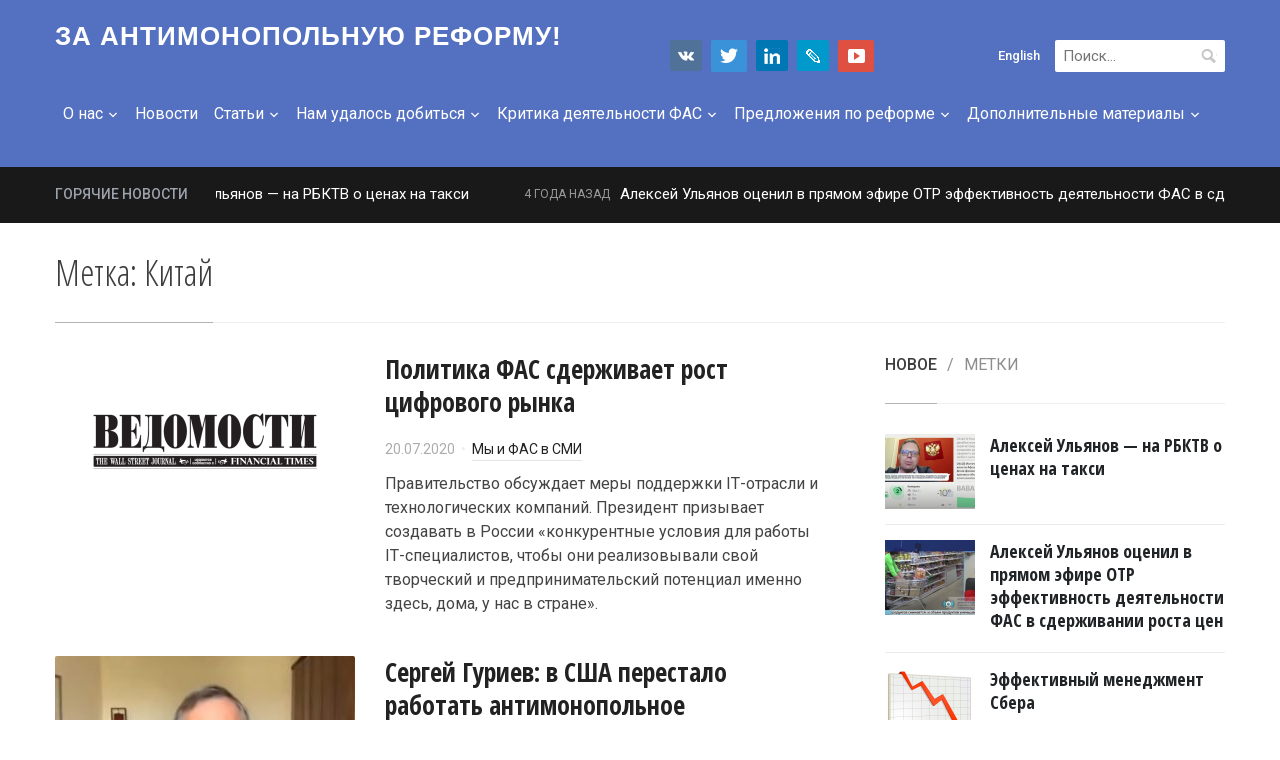

--- FILE ---
content_type: text/html; charset=UTF-8
request_url: http://nationalinterest.ru/tag/kitaj/
body_size: 227510
content:
<!DOCTYPE html>
<html lang="ru-RU">
<head>
    <meta charset="UTF-8">
    <meta name="viewport" content="width=device-width, initial-scale=1.0">
    <link rel="profile" href="https://gmpg.org/xfn/11">
    <link rel="pingback" href="http://nationalinterest.ru/xmlrpc.php">
    <link rel="icon" href="https://nationalinterest.ru/favicon.ico" type="image/x-icon" />
    <link rel="shortcut icon" href="https://nationalinterest.ru/favicon.ico" type="image/x-icon" />
<meta content="website" property="og:type">
<meta content="1981235828767402" property="fb:app_id"></meta>
<meta property="og:image" content="https://nationalinterest.ru/images/smm1.jpg"/>
<meta property="og:url" content="https://nationalinterest.ru/tag/kitaj/" />
<meta property="og:title" content="Китай &#8212; За антимонопольную реформу!" />
	<meta property="og:description" content="Правительство обсуждает меры поддержки IТ-отрасли и технологических компаний. Президент призывает создавать в России «конкурентные условия для работы IТ-специалистов, чтобы они реализовывали свой творческий и предпринимательский потенциал именно здесь, дома, у нас в стране»."/>
	<meta name="description" content="Правительство обсуждает меры поддержки IТ-отрасли и технологических компаний. Президент призывает создавать в России «конкурентные условия для работы IТ-специалистов, чтобы они реализовывали свой творческий и предпринимательский потенциал именно здесь, дома, у нас в стране»."/>

<link rel="image_src" href="https://nationalinterest.ru/images/smm1.jpg" />

<script type="text/javascript" src="//vk.com/js/api/openapi.js?101"></script>
<script type="text/javascript">
  VK.init({apiId: 3908988, onlyWidgets: true});
</script>

<script>
  (function(i,s,o,g,r,a,m){i['GoogleAnalyticsObject']=r;i[r]=i[r]||function(){
  (i[r].q=i[r].q||[]).push(arguments)},i[r].l=1*new Date();a=s.createElement(o),
  m=s.getElementsByTagName(o)[0];a.async=1;a.src=g;m.parentNode.insertBefore(a,m)
  })(window,document,'script','//www.google-analytics.com/analytics.js','ga');

  ga('create', 'UA-44507057-1', 'nationalinterest.ru');
  ga('send', 'pageview');

</script>

    <title>Китай &#8212; За антимонопольную реформу!</title>
<meta name='robots' content='max-image-preview:large' />
<link rel='dns-prefetch' href='//fonts.googleapis.com' />
<link rel="alternate" type="application/rss+xml" title="За антимонопольную реформу! &raquo; Лента" href="http://nationalinterest.ru/feed/" />
<link rel="alternate" type="application/rss+xml" title="За антимонопольную реформу! &raquo; Лента метки Китай" href="http://nationalinterest.ru/tag/kitaj/feed/" />
<script type="text/javascript">
/* <![CDATA[ */
window._wpemojiSettings = {"baseUrl":"https:\/\/s.w.org\/images\/core\/emoji\/14.0.0\/72x72\/","ext":".png","svgUrl":"https:\/\/s.w.org\/images\/core\/emoji\/14.0.0\/svg\/","svgExt":".svg","source":{"concatemoji":"http:\/\/nationalinterest.ru\/wp-includes\/js\/wp-emoji-release.min.js?ver=645d5e2f5b9027e6e2c09ebf5edae0b2"}};
/*! This file is auto-generated */
!function(i,n){var o,s,e;function c(e){try{var t={supportTests:e,timestamp:(new Date).valueOf()};sessionStorage.setItem(o,JSON.stringify(t))}catch(e){}}function p(e,t,n){e.clearRect(0,0,e.canvas.width,e.canvas.height),e.fillText(t,0,0);var t=new Uint32Array(e.getImageData(0,0,e.canvas.width,e.canvas.height).data),r=(e.clearRect(0,0,e.canvas.width,e.canvas.height),e.fillText(n,0,0),new Uint32Array(e.getImageData(0,0,e.canvas.width,e.canvas.height).data));return t.every(function(e,t){return e===r[t]})}function u(e,t,n){switch(t){case"flag":return n(e,"\ud83c\udff3\ufe0f\u200d\u26a7\ufe0f","\ud83c\udff3\ufe0f\u200b\u26a7\ufe0f")?!1:!n(e,"\ud83c\uddfa\ud83c\uddf3","\ud83c\uddfa\u200b\ud83c\uddf3")&&!n(e,"\ud83c\udff4\udb40\udc67\udb40\udc62\udb40\udc65\udb40\udc6e\udb40\udc67\udb40\udc7f","\ud83c\udff4\u200b\udb40\udc67\u200b\udb40\udc62\u200b\udb40\udc65\u200b\udb40\udc6e\u200b\udb40\udc67\u200b\udb40\udc7f");case"emoji":return!n(e,"\ud83e\udef1\ud83c\udffb\u200d\ud83e\udef2\ud83c\udfff","\ud83e\udef1\ud83c\udffb\u200b\ud83e\udef2\ud83c\udfff")}return!1}function f(e,t,n){var r="undefined"!=typeof WorkerGlobalScope&&self instanceof WorkerGlobalScope?new OffscreenCanvas(300,150):i.createElement("canvas"),a=r.getContext("2d",{willReadFrequently:!0}),o=(a.textBaseline="top",a.font="600 32px Arial",{});return e.forEach(function(e){o[e]=t(a,e,n)}),o}function t(e){var t=i.createElement("script");t.src=e,t.defer=!0,i.head.appendChild(t)}"undefined"!=typeof Promise&&(o="wpEmojiSettingsSupports",s=["flag","emoji"],n.supports={everything:!0,everythingExceptFlag:!0},e=new Promise(function(e){i.addEventListener("DOMContentLoaded",e,{once:!0})}),new Promise(function(t){var n=function(){try{var e=JSON.parse(sessionStorage.getItem(o));if("object"==typeof e&&"number"==typeof e.timestamp&&(new Date).valueOf()<e.timestamp+604800&&"object"==typeof e.supportTests)return e.supportTests}catch(e){}return null}();if(!n){if("undefined"!=typeof Worker&&"undefined"!=typeof OffscreenCanvas&&"undefined"!=typeof URL&&URL.createObjectURL&&"undefined"!=typeof Blob)try{var e="postMessage("+f.toString()+"("+[JSON.stringify(s),u.toString(),p.toString()].join(",")+"));",r=new Blob([e],{type:"text/javascript"}),a=new Worker(URL.createObjectURL(r),{name:"wpTestEmojiSupports"});return void(a.onmessage=function(e){c(n=e.data),a.terminate(),t(n)})}catch(e){}c(n=f(s,u,p))}t(n)}).then(function(e){for(var t in e)n.supports[t]=e[t],n.supports.everything=n.supports.everything&&n.supports[t],"flag"!==t&&(n.supports.everythingExceptFlag=n.supports.everythingExceptFlag&&n.supports[t]);n.supports.everythingExceptFlag=n.supports.everythingExceptFlag&&!n.supports.flag,n.DOMReady=!1,n.readyCallback=function(){n.DOMReady=!0}}).then(function(){return e}).then(function(){var e;n.supports.everything||(n.readyCallback(),(e=n.source||{}).concatemoji?t(e.concatemoji):e.wpemoji&&e.twemoji&&(t(e.twemoji),t(e.wpemoji)))}))}((window,document),window._wpemojiSettings);
/* ]]> */
</script>
<link rel='stylesheet' id='formidable-css' href='http://nationalinterest.ru/wp-content/plugins/formidable/css/formidableforms.css?ver=3281723' type='text/css' media='all' />
<style id='wp-emoji-styles-inline-css' type='text/css'>

	img.wp-smiley, img.emoji {
		display: inline !important;
		border: none !important;
		box-shadow: none !important;
		height: 1em !important;
		width: 1em !important;
		margin: 0 0.07em !important;
		vertical-align: -0.1em !important;
		background: none !important;
		padding: 0 !important;
	}
</style>
<link rel='stylesheet' id='wp-block-library-css' href='http://nationalinterest.ru/wp-includes/css/dist/block-library/style.min.css?ver=645d5e2f5b9027e6e2c09ebf5edae0b2' type='text/css' media='all' />
<style id='classic-theme-styles-inline-css' type='text/css'>
/*! This file is auto-generated */
.wp-block-button__link{color:#fff;background-color:#32373c;border-radius:9999px;box-shadow:none;text-decoration:none;padding:calc(.667em + 2px) calc(1.333em + 2px);font-size:1.125em}.wp-block-file__button{background:#32373c;color:#fff;text-decoration:none}
</style>
<style id='global-styles-inline-css' type='text/css'>
body{--wp--preset--color--black: #000000;--wp--preset--color--cyan-bluish-gray: #abb8c3;--wp--preset--color--white: #ffffff;--wp--preset--color--pale-pink: #f78da7;--wp--preset--color--vivid-red: #cf2e2e;--wp--preset--color--luminous-vivid-orange: #ff6900;--wp--preset--color--luminous-vivid-amber: #fcb900;--wp--preset--color--light-green-cyan: #7bdcb5;--wp--preset--color--vivid-green-cyan: #00d084;--wp--preset--color--pale-cyan-blue: #8ed1fc;--wp--preset--color--vivid-cyan-blue: #0693e3;--wp--preset--color--vivid-purple: #9b51e0;--wp--preset--gradient--vivid-cyan-blue-to-vivid-purple: linear-gradient(135deg,rgba(6,147,227,1) 0%,rgb(155,81,224) 100%);--wp--preset--gradient--light-green-cyan-to-vivid-green-cyan: linear-gradient(135deg,rgb(122,220,180) 0%,rgb(0,208,130) 100%);--wp--preset--gradient--luminous-vivid-amber-to-luminous-vivid-orange: linear-gradient(135deg,rgba(252,185,0,1) 0%,rgba(255,105,0,1) 100%);--wp--preset--gradient--luminous-vivid-orange-to-vivid-red: linear-gradient(135deg,rgba(255,105,0,1) 0%,rgb(207,46,46) 100%);--wp--preset--gradient--very-light-gray-to-cyan-bluish-gray: linear-gradient(135deg,rgb(238,238,238) 0%,rgb(169,184,195) 100%);--wp--preset--gradient--cool-to-warm-spectrum: linear-gradient(135deg,rgb(74,234,220) 0%,rgb(151,120,209) 20%,rgb(207,42,186) 40%,rgb(238,44,130) 60%,rgb(251,105,98) 80%,rgb(254,248,76) 100%);--wp--preset--gradient--blush-light-purple: linear-gradient(135deg,rgb(255,206,236) 0%,rgb(152,150,240) 100%);--wp--preset--gradient--blush-bordeaux: linear-gradient(135deg,rgb(254,205,165) 0%,rgb(254,45,45) 50%,rgb(107,0,62) 100%);--wp--preset--gradient--luminous-dusk: linear-gradient(135deg,rgb(255,203,112) 0%,rgb(199,81,192) 50%,rgb(65,88,208) 100%);--wp--preset--gradient--pale-ocean: linear-gradient(135deg,rgb(255,245,203) 0%,rgb(182,227,212) 50%,rgb(51,167,181) 100%);--wp--preset--gradient--electric-grass: linear-gradient(135deg,rgb(202,248,128) 0%,rgb(113,206,126) 100%);--wp--preset--gradient--midnight: linear-gradient(135deg,rgb(2,3,129) 0%,rgb(40,116,252) 100%);--wp--preset--font-size--small: 13px;--wp--preset--font-size--medium: 20px;--wp--preset--font-size--large: 36px;--wp--preset--font-size--x-large: 42px;--wp--preset--spacing--20: 0.44rem;--wp--preset--spacing--30: 0.67rem;--wp--preset--spacing--40: 1rem;--wp--preset--spacing--50: 1.5rem;--wp--preset--spacing--60: 2.25rem;--wp--preset--spacing--70: 3.38rem;--wp--preset--spacing--80: 5.06rem;--wp--preset--shadow--natural: 6px 6px 9px rgba(0, 0, 0, 0.2);--wp--preset--shadow--deep: 12px 12px 50px rgba(0, 0, 0, 0.4);--wp--preset--shadow--sharp: 6px 6px 0px rgba(0, 0, 0, 0.2);--wp--preset--shadow--outlined: 6px 6px 0px -3px rgba(255, 255, 255, 1), 6px 6px rgba(0, 0, 0, 1);--wp--preset--shadow--crisp: 6px 6px 0px rgba(0, 0, 0, 1);}:where(.is-layout-flex){gap: 0.5em;}:where(.is-layout-grid){gap: 0.5em;}body .is-layout-flow > .alignleft{float: left;margin-inline-start: 0;margin-inline-end: 2em;}body .is-layout-flow > .alignright{float: right;margin-inline-start: 2em;margin-inline-end: 0;}body .is-layout-flow > .aligncenter{margin-left: auto !important;margin-right: auto !important;}body .is-layout-constrained > .alignleft{float: left;margin-inline-start: 0;margin-inline-end: 2em;}body .is-layout-constrained > .alignright{float: right;margin-inline-start: 2em;margin-inline-end: 0;}body .is-layout-constrained > .aligncenter{margin-left: auto !important;margin-right: auto !important;}body .is-layout-constrained > :where(:not(.alignleft):not(.alignright):not(.alignfull)){max-width: var(--wp--style--global--content-size);margin-left: auto !important;margin-right: auto !important;}body .is-layout-constrained > .alignwide{max-width: var(--wp--style--global--wide-size);}body .is-layout-flex{display: flex;}body .is-layout-flex{flex-wrap: wrap;align-items: center;}body .is-layout-flex > *{margin: 0;}body .is-layout-grid{display: grid;}body .is-layout-grid > *{margin: 0;}:where(.wp-block-columns.is-layout-flex){gap: 2em;}:where(.wp-block-columns.is-layout-grid){gap: 2em;}:where(.wp-block-post-template.is-layout-flex){gap: 1.25em;}:where(.wp-block-post-template.is-layout-grid){gap: 1.25em;}.has-black-color{color: var(--wp--preset--color--black) !important;}.has-cyan-bluish-gray-color{color: var(--wp--preset--color--cyan-bluish-gray) !important;}.has-white-color{color: var(--wp--preset--color--white) !important;}.has-pale-pink-color{color: var(--wp--preset--color--pale-pink) !important;}.has-vivid-red-color{color: var(--wp--preset--color--vivid-red) !important;}.has-luminous-vivid-orange-color{color: var(--wp--preset--color--luminous-vivid-orange) !important;}.has-luminous-vivid-amber-color{color: var(--wp--preset--color--luminous-vivid-amber) !important;}.has-light-green-cyan-color{color: var(--wp--preset--color--light-green-cyan) !important;}.has-vivid-green-cyan-color{color: var(--wp--preset--color--vivid-green-cyan) !important;}.has-pale-cyan-blue-color{color: var(--wp--preset--color--pale-cyan-blue) !important;}.has-vivid-cyan-blue-color{color: var(--wp--preset--color--vivid-cyan-blue) !important;}.has-vivid-purple-color{color: var(--wp--preset--color--vivid-purple) !important;}.has-black-background-color{background-color: var(--wp--preset--color--black) !important;}.has-cyan-bluish-gray-background-color{background-color: var(--wp--preset--color--cyan-bluish-gray) !important;}.has-white-background-color{background-color: var(--wp--preset--color--white) !important;}.has-pale-pink-background-color{background-color: var(--wp--preset--color--pale-pink) !important;}.has-vivid-red-background-color{background-color: var(--wp--preset--color--vivid-red) !important;}.has-luminous-vivid-orange-background-color{background-color: var(--wp--preset--color--luminous-vivid-orange) !important;}.has-luminous-vivid-amber-background-color{background-color: var(--wp--preset--color--luminous-vivid-amber) !important;}.has-light-green-cyan-background-color{background-color: var(--wp--preset--color--light-green-cyan) !important;}.has-vivid-green-cyan-background-color{background-color: var(--wp--preset--color--vivid-green-cyan) !important;}.has-pale-cyan-blue-background-color{background-color: var(--wp--preset--color--pale-cyan-blue) !important;}.has-vivid-cyan-blue-background-color{background-color: var(--wp--preset--color--vivid-cyan-blue) !important;}.has-vivid-purple-background-color{background-color: var(--wp--preset--color--vivid-purple) !important;}.has-black-border-color{border-color: var(--wp--preset--color--black) !important;}.has-cyan-bluish-gray-border-color{border-color: var(--wp--preset--color--cyan-bluish-gray) !important;}.has-white-border-color{border-color: var(--wp--preset--color--white) !important;}.has-pale-pink-border-color{border-color: var(--wp--preset--color--pale-pink) !important;}.has-vivid-red-border-color{border-color: var(--wp--preset--color--vivid-red) !important;}.has-luminous-vivid-orange-border-color{border-color: var(--wp--preset--color--luminous-vivid-orange) !important;}.has-luminous-vivid-amber-border-color{border-color: var(--wp--preset--color--luminous-vivid-amber) !important;}.has-light-green-cyan-border-color{border-color: var(--wp--preset--color--light-green-cyan) !important;}.has-vivid-green-cyan-border-color{border-color: var(--wp--preset--color--vivid-green-cyan) !important;}.has-pale-cyan-blue-border-color{border-color: var(--wp--preset--color--pale-cyan-blue) !important;}.has-vivid-cyan-blue-border-color{border-color: var(--wp--preset--color--vivid-cyan-blue) !important;}.has-vivid-purple-border-color{border-color: var(--wp--preset--color--vivid-purple) !important;}.has-vivid-cyan-blue-to-vivid-purple-gradient-background{background: var(--wp--preset--gradient--vivid-cyan-blue-to-vivid-purple) !important;}.has-light-green-cyan-to-vivid-green-cyan-gradient-background{background: var(--wp--preset--gradient--light-green-cyan-to-vivid-green-cyan) !important;}.has-luminous-vivid-amber-to-luminous-vivid-orange-gradient-background{background: var(--wp--preset--gradient--luminous-vivid-amber-to-luminous-vivid-orange) !important;}.has-luminous-vivid-orange-to-vivid-red-gradient-background{background: var(--wp--preset--gradient--luminous-vivid-orange-to-vivid-red) !important;}.has-very-light-gray-to-cyan-bluish-gray-gradient-background{background: var(--wp--preset--gradient--very-light-gray-to-cyan-bluish-gray) !important;}.has-cool-to-warm-spectrum-gradient-background{background: var(--wp--preset--gradient--cool-to-warm-spectrum) !important;}.has-blush-light-purple-gradient-background{background: var(--wp--preset--gradient--blush-light-purple) !important;}.has-blush-bordeaux-gradient-background{background: var(--wp--preset--gradient--blush-bordeaux) !important;}.has-luminous-dusk-gradient-background{background: var(--wp--preset--gradient--luminous-dusk) !important;}.has-pale-ocean-gradient-background{background: var(--wp--preset--gradient--pale-ocean) !important;}.has-electric-grass-gradient-background{background: var(--wp--preset--gradient--electric-grass) !important;}.has-midnight-gradient-background{background: var(--wp--preset--gradient--midnight) !important;}.has-small-font-size{font-size: var(--wp--preset--font-size--small) !important;}.has-medium-font-size{font-size: var(--wp--preset--font-size--medium) !important;}.has-large-font-size{font-size: var(--wp--preset--font-size--large) !important;}.has-x-large-font-size{font-size: var(--wp--preset--font-size--x-large) !important;}
.wp-block-navigation a:where(:not(.wp-element-button)){color: inherit;}
:where(.wp-block-post-template.is-layout-flex){gap: 1.25em;}:where(.wp-block-post-template.is-layout-grid){gap: 1.25em;}
:where(.wp-block-columns.is-layout-flex){gap: 2em;}:where(.wp-block-columns.is-layout-grid){gap: 2em;}
.wp-block-pullquote{font-size: 1.5em;line-height: 1.6;}
</style>
<link rel='stylesheet' id='taxonomy-image-plugin-public-css' href='http://nationalinterest.ru/wp-content/plugins/taxonomy-images/css/style.css?ver=0.9.6' type='text/css' media='screen' />
<link rel='stylesheet' id='wpz-shortcodes-css' href='http://nationalinterest.ru/wp-content/themes/compass/functions/wpzoom/assets/css/shortcodes.css?ver=645d5e2f5b9027e6e2c09ebf5edae0b2' type='text/css' media='all' />
<link rel='stylesheet' id='zoom-font-awesome-css' href='http://nationalinterest.ru/wp-content/themes/compass/functions/wpzoom/assets/css/font-awesome.min.css?ver=645d5e2f5b9027e6e2c09ebf5edae0b2' type='text/css' media='all' />
<link rel='stylesheet' id='compass-google-fonts-css' href='//fonts.googleapis.com/css?family=Roboto%3Aregular%2Citalic%2C700%7COpen+Sans+Condensed%3A300%2C700%26subset%3Dlatin%2C&#038;ver=645d5e2f5b9027e6e2c09ebf5edae0b2' type='text/css' media='all' />
<link rel='stylesheet' id='compass-style-css' href='http://nationalinterest.ru/wp-content/themes/compass/style.css?ver=645d5e2f5b9027e6e2c09ebf5edae0b2' type='text/css' media='all' />
<link rel='stylesheet' id='media-queries-css' href='http://nationalinterest.ru/wp-content/themes/compass/css/media-queries.css?ver=1.1.3' type='text/css' media='all' />
<link rel='stylesheet' id='compass-google-font-default-css' href='//fonts.googleapis.com/css?family=Oswald%3A400%2C700%7CRoboto%3A400%2C500%2C400italic%2C500italic%2C700%2C700italic&#038;subset=cyrillic%2Clatin%2Cgreek&#038;ver=645d5e2f5b9027e6e2c09ebf5edae0b2' type='text/css' media='all' />
<link rel='stylesheet' id='dashicons-css' href='http://nationalinterest.ru/wp-includes/css/dashicons.min.css?ver=645d5e2f5b9027e6e2c09ebf5edae0b2' type='text/css' media='all' />
<link rel='stylesheet' id='wzslider-css' href='http://nationalinterest.ru/wp-content/themes/compass/functions/wpzoom/assets/css/wzslider.css?ver=645d5e2f5b9027e6e2c09ebf5edae0b2' type='text/css' media='all' />
<link rel='stylesheet' id='wpzoom-custom-css' href='http://nationalinterest.ru/wp-content/themes/compass/custom.css?ver=645d5e2f5b9027e6e2c09ebf5edae0b2' type='text/css' media='all' />
<script type="text/javascript" src="http://nationalinterest.ru/wp-includes/js/jquery/jquery.min.js?ver=3.7.1" id="jquery-core-js"></script>
<script type="text/javascript" src="http://nationalinterest.ru/wp-includes/js/jquery/jquery-migrate.min.js?ver=3.4.1" id="jquery-migrate-js"></script>
<link rel="https://api.w.org/" href="http://nationalinterest.ru/wp-json/" /><link rel="alternate" type="application/json" href="http://nationalinterest.ru/wp-json/wp/v2/tags/810" /><link rel="EditURI" type="application/rsd+xml" title="RSD" href="http://nationalinterest.ru/xmlrpc.php?rsd" />

<!-- WPZOOM Theme / Framework -->
<meta name="generator" content="Compass 1.1.3" />
<meta name="generator" content="WPZOOM Framework 1.4.8" />

<!-- Begin Theme Custom CSS -->
<style type="text/css" id="compass-custom-css">
.slides > li h3,.slides > li h3 a{font-family:"Open Sans Condensed","Helvetica Neue",Helvetica,Arial,sans-serif;}h3.entry-title a, .wpzoom-featured-cat .featured-list h4, .widget .feature-posts-list li h3{font-family:"Open Sans Condensed","Helvetica Neue",Helvetica,Arial,sans-serif;}.page .entry-title, .single .entry-title{font-family:"Open Sans Condensed","Helvetica Neue",Helvetica,Arial,sans-serif;}.section-title span{font-family:"Open Sans Condensed","Helvetica Neue",Helvetica,Arial,sans-serif;}
</style>
<!-- End Theme Custom CSS -->
<script type="text/javascript">document.write('<style type="text/css">.tabber{display:none;}</style>');</script></head>
<body class="archive tag tag-kitaj tag-810">
<!-- Yandex.Metrika counter --> <script type="text/javascript" > (function(m,e,t,r,i,k,a){m[i]=m[i]||function(){(m[i].a=m[i].a||[]).push(arguments)}; m[i].l=1*new Date();k=e.createElement(t),a=e.getElementsByTagName(t)[0],k.async=1,k.src=r,a.parentNode.insertBefore(k,a)}) (window, document, "script", "https://mc.yandex.ru/metrika/tag.js", "ym"); ym(33649849, "init", { clickmap:true, trackLinks:true, accurateTrackBounce:true }); </script> <noscript><div><img src="https://mc.yandex.ru/watch/33649849" style="position:absolute; left:-9999px;" alt="" /></div></noscript> <!-- /Yandex.Metrika counter -->

<!-- Rating Mail.ru counter -->
<script type="text/javascript">
var _tmr = window._tmr || (window._tmr = []);
_tmr.push({id: "2408944", type: "pageView", start: (new Date()).getTime()});
(function (d, w, id) {
  if (d.getElementById(id)) return;
  var ts = d.createElement("script"); ts.type = "text/javascript"; ts.async = true; ts.id = id;
  ts.src = "https://top-fwz1.mail.ru/js/code.js";
  var f = function () {var s = d.getElementsByTagName("script")[0]; s.parentNode.insertBefore(ts, s);};
  if (w.opera == "[object Opera]") { d.addEventListener("DOMContentLoaded", f, false); } else { f(); }
})(document, window, "topmailru-code");
</script><noscript><div>
<img src="https://top-fwz1.mail.ru/counter?id=2408944;js=na" style="border:0;position:absolute;left:-9999px;" alt="Top.Mail.Ru" />
</div></noscript>
<!-- //Rating Mail.ru counter -->


<div class="page-wrap">

    <header class="site-header">
        <nav class="navbar" role="navigation">
            <div class="inner-wrap">

                <div class="navbar-brand">
                    <div id="navbar-brand-logo">
                    <a href="http://nationalinterest.ru" title="">

                        За антимонопольную реформу!
                    </a>

                    </div>
                </div><!-- .navbar-brand -->

                                    <form role="search" method="get" class="search-form" action="http://nationalinterest.ru/">
				<label>
					<span class="screen-reader-text">Найти:</span>
					<input type="search" class="search-field" placeholder="Поиск&hellip;" value="" name="s" />
				</label>
				<input type="submit" class="search-submit" value="Поиск" />
			</form>                <div class="lng">
	<a href="/english/">English</a>
</div>
<!--div class="header-subscribe">
	
</div-->
<div class="smm">
	<a href="https://vk.com/reformafas" target="_blank" title="ВКонтакте" class="vk" ></a>
	<a href="https://twitter.com/nationinterest_" target="_blank" title="Twitter" class="twitter" ></a>
	<a href="https://www.linkedin.com/pulse/activities/%D1%80%D0%B5%D1%84%D0%BE%D1%80%D0%BC%D0%B0-%D1%84%D0%B0%D1%81+0_20BWZXLBtbpam5FyXWLeoI?trk=nav_responsive_sub_nav_yourupdates" target="_blank" title="LinkedIn" class="slideshare" ></a>
	<a href="https://reforma-fas.livejournal.com/" target="_blank" title="Livejournal" class="livejournal" ></a>
	<a href="https://www.youtube.com/channel/UCOumgMLX2-bu-8YAYGYK_Ig" target="_blank" title="Youtube" class="youtube" ></a>
	<!--a href="/newsletter/" class="subscribe" title="Подписка"></a-->
</div>

                <nav class="main-navbar" role="navigation">

                    <div class="navbar-header">
                        
                           <a class="navbar-toggle" href="#menu-main-slide">
                               <span class="icon-bar"></span>
                               <span class="icon-bar"></span>
                               <span class="icon-bar"></span>
                           </a>


                           <div id="menu-main-slide" class="menu-menu-1-container"><ul id="menu-menu-1" class="menu"><li id="menu-item-12518" class="menu-item menu-item-type-taxonomy menu-item-object-category menu-item-has-children menu-item-12518"><a href="http://nationalinterest.ru/category/o-nas/">О нас</a>
<ul class="sub-menu">
	<li id="menu-item-12526" class="menu-item menu-item-type-post_type menu-item-object-post menu-item-12526"><a href="http://nationalinterest.ru/news/ulianov/">Ульянов Алексей Сергеевич</a></li>
	<li id="menu-item-12525" class="menu-item menu-item-type-post_type menu-item-object-post menu-item-12525"><a href="http://nationalinterest.ru/o-nas/kontakty/">Контакты</a></li>
</ul>
</li>
<li id="menu-item-4796" class="menu-item menu-item-type-taxonomy menu-item-object-category menu-item-4796"><a href="http://nationalinterest.ru/category/news/">Новости</a></li>
<li id="menu-item-6112" class="menu-item menu-item-type-taxonomy menu-item-object-category menu-item-has-children menu-item-6112"><a href="http://nationalinterest.ru/category/stati/">Статьи</a>
<ul class="sub-menu">
	<li id="menu-item-4211" class="menu-item menu-item-type-taxonomy menu-item-object-category menu-item-4211"><a href="http://nationalinterest.ru/category/articles/">Мы и ФАС в СМИ</a></li>
	<li id="menu-item-6034" class="menu-item menu-item-type-post_type menu-item-object-post menu-item-6034"><a href="http://nationalinterest.ru/stati/analiticheskie-stati/">Аналитические статьи</a></li>
</ul>
</li>
<li id="menu-item-4204" class="menu-item menu-item-type-taxonomy menu-item-object-category menu-item-has-children menu-item-4204"><a href="http://nationalinterest.ru/category/achievements/">Нам удалось добиться</a>
<ul class="sub-menu">
	<li id="menu-item-6183" class="menu-item menu-item-type-post_type menu-item-object-post menu-item-6183"><a href="http://nationalinterest.ru/category/osnovnye-dostizheniya/">Основные достижения</a></li>
	<li id="menu-item-13731" class="menu-item menu-item-type-post_type menu-item-object-post menu-item-13731"><a href="http://nationalinterest.ru/achievements/2017/">2017 год</a></li>
	<li id="menu-item-12887" class="menu-item menu-item-type-post_type menu-item-object-post menu-item-12887"><a href="http://nationalinterest.ru/achievements/2016/">2016 год</a></li>
	<li id="menu-item-6197" class="menu-item menu-item-type-post_type menu-item-object-post menu-item-6197"><a href="http://nationalinterest.ru/achievements/delovaya-rossiya-podvela-itogi-raboty-po-smyagcheniyu-antimonopolnogo-regulirovaniya/">2015 год</a></li>
	<li id="menu-item-6196" class="menu-item menu-item-type-post_type menu-item-object-post menu-item-6196"><a href="http://nationalinterest.ru/achievements/top-10-antimonopolnyh-sobytij-2014-goda/">2014 год</a></li>
	<li id="menu-item-6353" class="menu-item menu-item-type-post_type menu-item-object-post menu-item-6353"><a href="http://nationalinterest.ru/achievements/2013-god/">2013 год</a></li>
	<li id="menu-item-6184" class="menu-item menu-item-type-post_type menu-item-object-post menu-item-6184"><a href="http://nationalinterest.ru/achievements/antimonopolnyj-proekt-delovoj-rossii-2013-2014-klyuch-k-uspehu/">Антимонопольный кейс Деловой России</a></li>
</ul>
</li>
<li id="menu-item-4212" class="menu-item menu-item-type-taxonomy menu-item-object-category menu-item-has-children menu-item-4212"><a href="http://nationalinterest.ru/category/criticism/">Критика деятельности ФАС</a>
<ul class="sub-menu">
	<li id="menu-item-16323" class="menu-item menu-item-type-post_type menu-item-object-post menu-item-16323"><a href="http://nationalinterest.ru/news/borodatyj-anekdot/">Итоги деятельности И.Ю. Артемьева на посту руководителя ФАС</a></li>
	<li id="menu-item-9145" class="menu-item menu-item-type-taxonomy menu-item-object-category menu-item-9145"><a href="http://nationalinterest.ru/category/foreign/">Иностранное лобби</a></li>
	<li id="menu-item-5854" class="menu-item menu-item-type-post_type menu-item-object-post menu-item-5854"><a href="http://nationalinterest.ru/category/criticism/alco/">Алкогольное и табачное лобби</a></li>
	<li id="menu-item-8651" class="menu-item menu-item-type-post_type menu-item-object-post menu-item-8651"><a href="http://nationalinterest.ru/category/criticism/nezakonniy-i-gryazniy-biznes/">Незаконный и &#171;грязный&#187; бизнес</a></li>
	<li id="menu-item-5615" class="menu-item menu-item-type-post_type menu-item-object-post menu-item-5615"><a href="http://nationalinterest.ru/criticism/small-business/fas-i-malyj-biznes/">ФАС vs Малый бизнес</a></li>
	<li id="menu-item-13210" class="menu-item menu-item-type-taxonomy menu-item-object-category menu-item-13210"><a href="http://nationalinterest.ru/category/corruption-2/">Коррупция</a></li>
	<li id="menu-item-16852" class="menu-item menu-item-type-taxonomy menu-item-object-category menu-item-16852"><a href="http://nationalinterest.ru/category/fas-vs-vera-i-tserkov/">ФАС vs вера и Церковь</a></li>
</ul>
</li>
<li id="menu-item-5598" class="menu-item menu-item-type-taxonomy menu-item-object-category menu-item-has-children menu-item-5598"><a href="http://nationalinterest.ru/category/predlogeniya-po-reforme/">Предложения по реформе</a>
<ul class="sub-menu">
	<li id="menu-item-16324" class="menu-item menu-item-type-post_type menu-item-object-post menu-item-16324"><a href="http://nationalinterest.ru/predlogeniya-po-reforme/programmnye-stati/">Программные статьи</a></li>
	<li id="menu-item-6125" class="menu-item menu-item-type-post_type menu-item-object-post menu-item-6125"><a href="http://nationalinterest.ru/predlogeniya-po-reforme/tseli-i-zadachi/">Цели и задачи</a></li>
	<li id="menu-item-11614" class="menu-item menu-item-type-post_type menu-item-object-post menu-item-11614"><a href="http://nationalinterest.ru/predlogeniya-po-reforme/pisma-pozitsii/">Письма-позиции</a></li>
	<li id="menu-item-6126" class="menu-item menu-item-type-post_type menu-item-object-post menu-item-6126"><a href="http://nationalinterest.ru/predlogeniya-po-reforme/antitrast-po-evropejski-kak-napravit-rossijskuyu-antimonopolnuyu-politiku-na-razvitie-konkurentsii/">Антитраст по-Европейски</a></li>
	<li id="menu-item-6127" class="menu-item menu-item-type-post_type menu-item-object-post menu-item-6127"><a href="http://nationalinterest.ru/predlogeniya-po-reforme/[base64]/">Альтернативный закон о конкуренции</a></li>
</ul>
</li>
<li id="menu-item-4218" class="menu-item menu-item-type-taxonomy menu-item-object-category menu-item-has-children menu-item-4218"><a href="http://nationalinterest.ru/category/materials/">Дополнительные материалы</a>
<ul class="sub-menu">
	<li id="menu-item-6315" class="menu-item menu-item-type-post_type menu-item-object-post menu-item-6315"><a href="http://nationalinterest.ru/materials/materialy-po-zakonu-ob-immunitetah-dlya-msp/">Иммунитеты для МСП от антимонопольного контроля</a></li>
	<li id="menu-item-6110" class="menu-item menu-item-type-post_type menu-item-object-post menu-item-6110"><a href="http://nationalinterest.ru/materials/materialy-po-chetvertomu-antimonopolnomu-paketu/">Четвертый антимонопольный пакет</a></li>
	<li id="menu-item-6518" class="menu-item menu-item-type-post_type menu-item-object-post menu-item-6518"><a href="http://nationalinterest.ru/materials/178-statya-uk-rf/">178 статья УК РФ</a></li>
	<li id="menu-item-6528" class="menu-item menu-item-type-post_type menu-item-object-post menu-item-6528"><a href="http://nationalinterest.ru/materials/dorozhnaya-karta-razvitie-konkurentsii/">Дорожная карта &#171;Развитие конкуренции &#8230;&#187;</a></li>
	<li id="menu-item-6109" class="menu-item menu-item-type-post_type menu-item-object-post menu-item-6109"><a href="http://nationalinterest.ru/materials/reestr/">Малый бизнес в Реестрах монополистов</a></li>
	<li id="menu-item-6203" class="menu-item menu-item-type-post_type menu-item-object-post menu-item-6203"><a href="http://nationalinterest.ru/materials/knigi-i-issledovaniya/">Книги и исследования</a></li>
	<li id="menu-item-6208" class="menu-item menu-item-type-post_type menu-item-object-post menu-item-6208"><a href="http://nationalinterest.ru/materials/poleznye-ssylki/">Полезные ссылки</a></li>
	<li id="menu-item-6212" class="menu-item menu-item-type-post_type menu-item-object-post menu-item-6212"><a href="http://nationalinterest.ru/materials/druzhestvennye-ssylki/">Дружественные ссылки</a></li>
	<li id="menu-item-5417" class="menu-item menu-item-type-post_type menu-item-object-page menu-item-5417"><a href="http://nationalinterest.ru/test/">Антимонопольте сами. Тест с вопросами и пояснениями</a></li>
	<li id="menu-item-7092" class="menu-item menu-item-type-post_type menu-item-object-page menu-item-7092"><a href="http://nationalinterest.ru/schetchik-dlya-fas/">Счетчик пребывания в текущей должности руководителей ФАС России</a></li>
	<li id="menu-item-12687" class="menu-item menu-item-type-taxonomy menu-item-object-category menu-item-12687"><a href="http://nationalinterest.ru/category/antimonopolniy-humour/">Антимонопольный юмор</a></li>
	<li id="menu-item-5419" class="menu-item menu-item-type-post_type menu-item-object-page menu-item-5419"><a href="http://nationalinterest.ru/banners/">Наши баннеры</a></li>
</ul>
</li>
</ul></div>
                    </div>

                    <div id="navbar-main">

                        <div class="menu-menu-1-container"><ul id="menu-menu-2" class="nav navbar-nav dropdown sf-menu"><li class="menu-item menu-item-type-taxonomy menu-item-object-category menu-item-has-children menu-item-12518"><a href="http://nationalinterest.ru/category/o-nas/">О нас</a>
<ul class="sub-menu">
	<li class="menu-item menu-item-type-post_type menu-item-object-post menu-item-12526"><a href="http://nationalinterest.ru/news/ulianov/">Ульянов Алексей Сергеевич</a></li>
	<li class="menu-item menu-item-type-post_type menu-item-object-post menu-item-12525"><a href="http://nationalinterest.ru/o-nas/kontakty/">Контакты</a></li>
</ul>
</li>
<li class="menu-item menu-item-type-taxonomy menu-item-object-category menu-item-4796"><a href="http://nationalinterest.ru/category/news/">Новости</a></li>
<li class="menu-item menu-item-type-taxonomy menu-item-object-category menu-item-has-children menu-item-6112"><a href="http://nationalinterest.ru/category/stati/">Статьи</a>
<ul class="sub-menu">
	<li class="menu-item menu-item-type-taxonomy menu-item-object-category menu-item-4211"><a href="http://nationalinterest.ru/category/articles/">Мы и ФАС в СМИ</a></li>
	<li class="menu-item menu-item-type-post_type menu-item-object-post menu-item-6034"><a href="http://nationalinterest.ru/stati/analiticheskie-stati/">Аналитические статьи</a></li>
</ul>
</li>
<li class="menu-item menu-item-type-taxonomy menu-item-object-category menu-item-has-children menu-item-4204"><a href="http://nationalinterest.ru/category/achievements/">Нам удалось добиться</a>
<ul class="sub-menu">
	<li class="menu-item menu-item-type-post_type menu-item-object-post menu-item-6183"><a href="http://nationalinterest.ru/category/osnovnye-dostizheniya/">Основные достижения</a></li>
	<li class="menu-item menu-item-type-post_type menu-item-object-post menu-item-13731"><a href="http://nationalinterest.ru/achievements/2017/">2017 год</a></li>
	<li class="menu-item menu-item-type-post_type menu-item-object-post menu-item-12887"><a href="http://nationalinterest.ru/achievements/2016/">2016 год</a></li>
	<li class="menu-item menu-item-type-post_type menu-item-object-post menu-item-6197"><a href="http://nationalinterest.ru/achievements/delovaya-rossiya-podvela-itogi-raboty-po-smyagcheniyu-antimonopolnogo-regulirovaniya/">2015 год</a></li>
	<li class="menu-item menu-item-type-post_type menu-item-object-post menu-item-6196"><a href="http://nationalinterest.ru/achievements/top-10-antimonopolnyh-sobytij-2014-goda/">2014 год</a></li>
	<li class="menu-item menu-item-type-post_type menu-item-object-post menu-item-6353"><a href="http://nationalinterest.ru/achievements/2013-god/">2013 год</a></li>
	<li class="menu-item menu-item-type-post_type menu-item-object-post menu-item-6184"><a href="http://nationalinterest.ru/achievements/antimonopolnyj-proekt-delovoj-rossii-2013-2014-klyuch-k-uspehu/">Антимонопольный кейс Деловой России</a></li>
</ul>
</li>
<li class="menu-item menu-item-type-taxonomy menu-item-object-category menu-item-has-children menu-item-4212"><a href="http://nationalinterest.ru/category/criticism/">Критика деятельности ФАС</a>
<ul class="sub-menu">
	<li class="menu-item menu-item-type-post_type menu-item-object-post menu-item-16323"><a href="http://nationalinterest.ru/news/borodatyj-anekdot/">Итоги деятельности И.Ю. Артемьева на посту руководителя ФАС</a></li>
	<li class="menu-item menu-item-type-taxonomy menu-item-object-category menu-item-9145"><a href="http://nationalinterest.ru/category/foreign/">Иностранное лобби</a></li>
	<li class="menu-item menu-item-type-post_type menu-item-object-post menu-item-5854"><a href="http://nationalinterest.ru/category/criticism/alco/">Алкогольное и табачное лобби</a></li>
	<li class="menu-item menu-item-type-post_type menu-item-object-post menu-item-8651"><a href="http://nationalinterest.ru/category/criticism/nezakonniy-i-gryazniy-biznes/">Незаконный и &#171;грязный&#187; бизнес</a></li>
	<li class="menu-item menu-item-type-post_type menu-item-object-post menu-item-5615"><a href="http://nationalinterest.ru/criticism/small-business/fas-i-malyj-biznes/">ФАС vs Малый бизнес</a></li>
	<li class="menu-item menu-item-type-taxonomy menu-item-object-category menu-item-13210"><a href="http://nationalinterest.ru/category/corruption-2/">Коррупция</a></li>
	<li class="menu-item menu-item-type-taxonomy menu-item-object-category menu-item-16852"><a href="http://nationalinterest.ru/category/fas-vs-vera-i-tserkov/">ФАС vs вера и Церковь</a></li>
</ul>
</li>
<li class="menu-item menu-item-type-taxonomy menu-item-object-category menu-item-has-children menu-item-5598"><a href="http://nationalinterest.ru/category/predlogeniya-po-reforme/">Предложения по реформе</a>
<ul class="sub-menu">
	<li class="menu-item menu-item-type-post_type menu-item-object-post menu-item-16324"><a href="http://nationalinterest.ru/predlogeniya-po-reforme/programmnye-stati/">Программные статьи</a></li>
	<li class="menu-item menu-item-type-post_type menu-item-object-post menu-item-6125"><a href="http://nationalinterest.ru/predlogeniya-po-reforme/tseli-i-zadachi/">Цели и задачи</a></li>
	<li class="menu-item menu-item-type-post_type menu-item-object-post menu-item-11614"><a href="http://nationalinterest.ru/predlogeniya-po-reforme/pisma-pozitsii/">Письма-позиции</a></li>
	<li class="menu-item menu-item-type-post_type menu-item-object-post menu-item-6126"><a href="http://nationalinterest.ru/predlogeniya-po-reforme/antitrast-po-evropejski-kak-napravit-rossijskuyu-antimonopolnuyu-politiku-na-razvitie-konkurentsii/">Антитраст по-Европейски</a></li>
	<li class="menu-item menu-item-type-post_type menu-item-object-post menu-item-6127"><a href="http://nationalinterest.ru/predlogeniya-po-reforme/[base64]/">Альтернативный закон о конкуренции</a></li>
</ul>
</li>
<li class="menu-item menu-item-type-taxonomy menu-item-object-category menu-item-has-children menu-item-4218"><a href="http://nationalinterest.ru/category/materials/">Дополнительные материалы</a>
<ul class="sub-menu">
	<li class="menu-item menu-item-type-post_type menu-item-object-post menu-item-6315"><a href="http://nationalinterest.ru/materials/materialy-po-zakonu-ob-immunitetah-dlya-msp/">Иммунитеты для МСП от антимонопольного контроля</a></li>
	<li class="menu-item menu-item-type-post_type menu-item-object-post menu-item-6110"><a href="http://nationalinterest.ru/materials/materialy-po-chetvertomu-antimonopolnomu-paketu/">Четвертый антимонопольный пакет</a></li>
	<li class="menu-item menu-item-type-post_type menu-item-object-post menu-item-6518"><a href="http://nationalinterest.ru/materials/178-statya-uk-rf/">178 статья УК РФ</a></li>
	<li class="menu-item menu-item-type-post_type menu-item-object-post menu-item-6528"><a href="http://nationalinterest.ru/materials/dorozhnaya-karta-razvitie-konkurentsii/">Дорожная карта &#171;Развитие конкуренции &#8230;&#187;</a></li>
	<li class="menu-item menu-item-type-post_type menu-item-object-post menu-item-6109"><a href="http://nationalinterest.ru/materials/reestr/">Малый бизнес в Реестрах монополистов</a></li>
	<li class="menu-item menu-item-type-post_type menu-item-object-post menu-item-6203"><a href="http://nationalinterest.ru/materials/knigi-i-issledovaniya/">Книги и исследования</a></li>
	<li class="menu-item menu-item-type-post_type menu-item-object-post menu-item-6208"><a href="http://nationalinterest.ru/materials/poleznye-ssylki/">Полезные ссылки</a></li>
	<li class="menu-item menu-item-type-post_type menu-item-object-post menu-item-6212"><a href="http://nationalinterest.ru/materials/druzhestvennye-ssylki/">Дружественные ссылки</a></li>
	<li class="menu-item menu-item-type-post_type menu-item-object-page menu-item-5417"><a href="http://nationalinterest.ru/test/">Антимонопольте сами. Тест с вопросами и пояснениями</a></li>
	<li class="menu-item menu-item-type-post_type menu-item-object-page menu-item-7092"><a href="http://nationalinterest.ru/schetchik-dlya-fas/">Счетчик пребывания в текущей должности руководителей ФАС России</a></li>
	<li class="menu-item menu-item-type-taxonomy menu-item-object-category menu-item-12687"><a href="http://nationalinterest.ru/category/antimonopolniy-humour/">Антимонопольный юмор</a></li>
	<li class="menu-item menu-item-type-post_type menu-item-object-page menu-item-5419"><a href="http://nationalinterest.ru/banners/">Наши баннеры</a></li>
</ul>
</li>
</ul></div>

                    </div><!-- #navbar-main -->

                </nav><!-- .navbar -->


                <div class="clear"></div>

                                <div class="search2">
                    <form role="search" method="get" class="search-form" action="http://nationalinterest.ru/">
				<label>
					<span class="screen-reader-text">Найти:</span>
					<input type="search" class="search-field" placeholder="Поиск&hellip;" value="" name="s" />
				</label>
				<input type="submit" class="search-submit" value="Поиск" />
			</form>                </div>
                
            </div>
        </nav><!-- .navbar -->
    </header><!-- .site-header -->

    
        

    <div id="news-ticker">
        <div class="inner-wrap clearfix">

            <h3>Горячие новости</h3>

            <div class="news-ticker-container">
                <dl id="ticker">

                    
                        <dt>4 года назад </dt>
                        <dd><a href="http://nationalinterest.ru/articles/aleksej-ulyanov-na-rbktv-o-tsenah-na-taksi/" title="Алексей Ульянов &#8212; на РБКТВ о ценах на такси">Алексей Ульянов &#8212; на РБКТВ о ценах на такси</a></dd>

                    
                        <dt>4 года назад </dt>
                        <dd><a href="http://nationalinterest.ru/articles/aleksej-ulyanov-otsenil-v-pryamom-efire-otr-effektivnost-deyatelnosti-fas-v-sderzhivanii-rosta-tsen/" title="Алексей Ульянов оценил в прямом эфире ОТР эффективность деятельности ФАС в сдерживании роста цен">Алексей Ульянов оценил в прямом эфире ОТР эффективность деятельности ФАС в сдерживании роста цен</a></dd>

                    
                        <dt>4 года назад </dt>
                        <dd><a href="http://nationalinterest.ru/news/effektivnyj-menedzhment-sbera/" title="Эффективный менеджмент Сбера">Эффективный менеджмент Сбера</a></dd>

                    
                        <dt>4 года назад </dt>
                        <dd><a href="http://nationalinterest.ru/news/kak-komanda-grefa-artemeva-delaet-biznes-na-gosaktivah/" title="Как команда Грефа-Артемьева делает бизнес на госактивах">Как команда Грефа-Артемьева делает бизнес на госактивах</a></dd>

                    
                        <dt>4 года назад </dt>
                        <dd><a href="http://nationalinterest.ru/articles/minek-vypravlyaet-auktsionnyj-kren-v-goszakupkah/" title="Минэк выправляет аукционный крен в госзакупках">Минэк выправляет аукционный крен в госзакупках</a></dd>

                    
                    
                </dl>
            </div>

        </div><!-- .wrap -->
    </div><!-- #news-ticker -->


    
<main id="main" class="site-main" role="main">

    <h2 class="section-title"><span>Метка: <span>Китай</span></span></h2>
    <section class="recent-posts">



        
            <div id="recent-posts" class="clearfix">

                
                    <article id="post-20489" class="post-20489 post type-post status-publish format-standard has-post-thumbnail hentry category-articles tag-alibaba tag-amazon tag-apple tag-didi tag-facebook tag-google tag-itotrasl tag-uber tag-youtube tag-kitaj tag-rossiya tag-ssha tag-fas tag-tsifrovye-tehnologii tag-yandeks">

    <div class="post-thumb"><a href="http://nationalinterest.ru/articles/politika-fas-sderzhivaet-rost-tsifrovogo-rynka/" title="Политика ФАС сдерживает рост цифрового рынка"><img src="http://nationalinterest.ru/wp-content/uploads/2017/05/vedomosti_3-300x200.png" alt="Политика ФАС сдерживает рост цифрового рынка" class="Thumbnail thumbnail loop " width="300" height="200" /></a></div>
    <section class="entry-body">
        <header class="entry-header">
            <h3 class="entry-title"><a href="http://nationalinterest.ru/articles/politika-fas-sderzhivaet-rost-tsifrovogo-rynka/" rel="bookmark">Политика ФАС сдерживает рост цифрового рынка</a></h3>        </header>

        <div class="entry-meta">
            <span class="entry-date updated"><time class="entry-date" datetime="2020-07-20T12:48:50+03:00">20.07.2020</time></span>            <span class="cat-links"><a href="http://nationalinterest.ru/category/articles/" rel="category tag">Мы и ФАС в СМИ</a></span>                        

                    </div>

        <div class="entry-content">
            <p>Правительство обсуждает меры поддержки IТ-отрасли и технологических компаний. Президент призывает создавать в России «конкурентные условия для работы IТ-специалистов, чтобы они реализовывали свой творческий и предпринимательский потенциал именно здесь, дома, у нас в стране».</p>
        </div>
    </section>

    <div class="clearfix"></div>
</article><!-- #post-## -->
                
                    <article id="post-20275" class="post-20275 post type-post status-publish format-standard has-post-thumbnail hentry category-news tag-alstom tag-apple tag-facebook tag-google tag-it tag-microsoft tag-siemens tag-antimonopolnaya-politika tag-es tag-zahvat-regulyatora tag-kitaj tag-konkurentsiya tag-luidzhi-zingales tag-monopoliya tag-resh tag-sergej-guriev tag-fas">

    <div class="post-thumb"><a href="http://nationalinterest.ru/news/sergej-guriev-v-ssha-perestalo-rabotat-antimonopolnoe-regulirovanie/" title="Сергей Гуриев: в США перестало работать антимонопольное регулирование"><img src="http://nationalinterest.ru/wp-content/uploads/2020/05/guriev_at_it_again_lection-300x200.jpg" alt="Сергей Гуриев: в США перестало работать антимонопольное регулирование" class="Thumbnail thumbnail loop " width="300" height="200" /></a></div>
    <section class="entry-body">
        <header class="entry-header">
            <h3 class="entry-title"><a href="http://nationalinterest.ru/news/sergej-guriev-v-ssha-perestalo-rabotat-antimonopolnoe-regulirovanie/" rel="bookmark">Сергей Гуриев: в США перестало работать антимонопольное регулирование</a></h3>        </header>

        <div class="entry-meta">
            <span class="entry-date updated"><time class="entry-date" datetime="2020-05-21T12:23:17+03:00">21.05.2020</time></span>            <span class="cat-links"><a href="http://nationalinterest.ru/category/news/" rel="category tag">Новости</a></span>                        

                    </div>

        <div class="entry-content">
            <p>Главный экономист ЕБРР, один из самых известных экономистов российского происхождения Сергей Гуриев в своей лекции отметил, что последние 25-30 лет в США перестало работать антимонопольное регулирование. А в Европе ситуация другая &#8212; там наднациональные органы ЕС по-прежнему проводят активную антимонопольную политику.</p>
        </div>
    </section>

    <div class="clearfix"></div>
</article><!-- #post-## -->
                
                    <article id="post-16316" class="post-16316 post type-post status-publish format-standard has-post-thumbnail hentry category-alco category-articles tag-tobacco-atlas tag-alkogolnoelobbifas tag-indiya tag-indoneziya tag-kitaj tag-kurenie tag-lobbi tag-minzdrav tag-sigarety tag-ssha tag-tabak tag-tabachnye-lobbisty tag-fas tag-ekonomicheskie-poteri">

    <div class="post-thumb"><a href="http://nationalinterest.ru/articles/kak-tabachnye-lobbisty-fas-ubivayut-rossiyan/" title="Как табачные лоббисты ФАС убивают россиян"><img src="http://nationalinterest.ru/wp-content/uploads/2018/08/aww_logo1-15.png" alt="Как табачные лоббисты ФАС убивают россиян" class="Thumbnail thumbnail loop " width="300" height="200" /></a></div>
    <section class="entry-body">
        <header class="entry-header">
            <h3 class="entry-title"><a href="http://nationalinterest.ru/articles/kak-tabachnye-lobbisty-fas-ubivayut-rossiyan/" rel="bookmark">Как табачные лоббисты ФАС убивают россиян</a></h3>        </header>

        <div class="entry-meta">
            <span class="entry-date updated"><time class="entry-date" datetime="2018-08-22T16:29:37+03:00">22.08.2018</time></span>            <span class="cat-links"><a href="http://nationalinterest.ru/category/alco/" rel="category tag">Алкогольное и табачное лобби</a>, <a href="http://nationalinterest.ru/category/articles/" rel="category tag">Мы и ФАС в СМИ</a></span>                        

                    </div>

        <div class="entry-content">
            <p>Россия вошла в пятерку стран, которые несут самые большие экономические потери в мире из-за высокой заболеваемости населения табачными болезнями — таковы данные последнего отчета Tobacco Atlas.</p>
        </div>
    </section>

    <div class="clearfix"></div>
</article><!-- #post-## -->
                
                    <article id="post-15134" class="post-15134 post type-post status-publish format-standard has-post-thumbnail hentry category-articles tag-cnpc tag-arkadij-dvorkovich tag-goskompanii tag-igor-sechin tag-kitaj tag-minfin tag-minenergo tag-neft tag-rosneft tag-sibir tag-tarify tag-fas tag-eksport">

    <div class="post-thumb"><a href="http://nationalinterest.ru/articles/fas-snizila-rosnefti-tarif-dlya-eksporta-nefti-v-kitaj/" title="ФАС снизила «Роснефти» тариф для экспорта нефти в Китай"><img src="http://nationalinterest.ru/wp-content/uploads/2017/05/vedomosti_3-300x200.png" alt="ФАС снизила «Роснефти» тариф для экспорта нефти в Китай" class="Thumbnail thumbnail loop " width="300" height="200" /></a></div>
    <section class="entry-body">
        <header class="entry-header">
            <h3 class="entry-title"><a href="http://nationalinterest.ru/articles/fas-snizila-rosnefti-tarif-dlya-eksporta-nefti-v-kitaj/" rel="bookmark">ФАС снизила «Роснефти» тариф для экспорта нефти в Китай</a></h3>        </header>

        <div class="entry-meta">
            <span class="entry-date updated"><time class="entry-date" datetime="2017-12-14T13:20:17+03:00">14.12.2017</time></span>            <span class="cat-links"><a href="http://nationalinterest.ru/category/articles/" rel="category tag">Мы и ФАС в СМИ</a></span>                        

                    </div>

        <div class="entry-content">
            <p>В 2015 г. ФАС начала регулировать тарифы. За это время тарифы на услуги ЖКХ продолжают расти, ведомство Игоря Артемьева &#171;обеспечило&#187; существенный рост тарифов в московском авиаузле, и побило рекорды, согласовав бесппрецедентный рост тарифов Ростовскому аэропорту.</p>
        </div>
    </section>

    <div class="clearfix"></div>
</article><!-- #post-## -->
                
                    <article id="post-13427" class="post-13427 post type-post status-publish format-standard has-post-thumbnail hentry category-articles tag-ao-uralskie-radiostantsii tag-boris-titov tag-vladimir-gutenev tag-goz tag-gosoboronzakaz tag-denis-manturov tag-import tag-importozameshhenie tag-kitaj tag-minpromtorg tag-opk tag-promyshlennost tag-radioelektronika tag-ratsii tag-spetssvyaz tag-fas tag-fsb">

    <div class="post-thumb"><a href="http://nationalinterest.ru/articles/fas-vskryla-importozavisimost-rossii-v-radioelektronike/" title="ФАС вскрыла импортозависимость России в радиоэлектронике"><img src="http://nationalinterest.ru/wp-content/uploads/2016/11/1647451.png" alt="ФАС вскрыла импортозависимость России в радиоэлектронике" class="Thumbnail thumbnail loop " width="300" height="200" /></a></div>
    <section class="entry-body">
        <header class="entry-header">
            <h3 class="entry-title"><a href="http://nationalinterest.ru/articles/fas-vskryla-importozavisimost-rossii-v-radioelektronike/" rel="bookmark">ФАС вскрыла импортозависимость России в радиоэлектронике</a></h3>        </header>

        <div class="entry-meta">
            <span class="entry-date updated"><time class="entry-date" datetime="2017-03-27T13:23:21+03:00">27.03.2017</time></span>            <span class="cat-links"><a href="http://nationalinterest.ru/category/articles/" rel="category tag">Мы и ФАС в СМИ</a></span>                        

                    </div>

        <div class="entry-content">
            <p>Во время вооруженного конфликта в Южной Осетии произошло ЧП — вся российская спецсвязь была заблокирована, шифр лишь одного типа раций так и не удалось взломать. Через девять лет производителя этих раций ФАС России обвиняет в отсутствии собственного производства и переклеивании китайских ярлыков.</p>
        </div>
    </section>

    <div class="clearfix"></div>
</article><!-- #post-## -->
                
                    <article id="post-11489" class="post-11489 post type-post status-publish format-standard has-post-thumbnail hentry category-news tag-135fz tag-kitaj tag-konkurentsiya tag-mid tag-rosturizm tag-turizm tag-turisty tag-fas">

    <div class="post-thumb"><a href="http://nationalinterest.ru/news/fas-zanyalas-turizmom-v-kitaj/" title="ФАС занялась туризмом в Китай"><img src="http://nationalinterest.ru/wp-content/uploads/2016/09/tourism6-300x200.jpg" alt="ФАС занялась туризмом в Китай" class="Thumbnail thumbnail loop " width="300" height="200" /></a></div>
    <section class="entry-body">
        <header class="entry-header">
            <h3 class="entry-title"><a href="http://nationalinterest.ru/news/fas-zanyalas-turizmom-v-kitaj/" rel="bookmark">ФАС занялась туризмом в Китай</a></h3>        </header>

        <div class="entry-meta">
            <span class="entry-date updated"><time class="entry-date" datetime="2016-09-06T16:30:16+03:00">06.09.2016</time></span>            <span class="cat-links"><a href="http://nationalinterest.ru/category/news/" rel="category tag">Новости</a></span>                        

                    </div>

        <div class="entry-content">
            <p>Федеральная антимонопольная служба (ФАС) вынесла предупреждение Ростуризму в части ограничения конкуренции среди российских компаний, организующих туристические поездки в Китай.</p>
        </div>
    </section>

    <div class="clearfix"></div>
</article><!-- #post-## -->
                
                    <article id="post-6920" class="post-6920 post type-post status-publish format-standard has-post-thumbnail hentry category-news tag-kitaj tag-mkd tag-pesok tag-stroitelstvo tag-fas">

    <div class="post-thumb"><a href="http://nationalinterest.ru/news/fas-zapretila-postavlyat-pesok-v-kitaj-deshevle-chem-rossijskim-potrebitelyam/" title="ФАС запретила поставлять песок в Китай дешевле, чем российским потребителям"><img src="http://nationalinterest.ru/wp-content/uploads/2016/01/1-300x200.jpg" alt="ФАС запретила поставлять песок в Китай дешевле, чем российским потребителям" class="Thumbnail thumbnail loop " width="300" height="200" /></a></div>
    <section class="entry-body">
        <header class="entry-header">
            <h3 class="entry-title"><a href="http://nationalinterest.ru/news/fas-zapretila-postavlyat-pesok-v-kitaj-deshevle-chem-rossijskim-potrebitelyam/" rel="bookmark">ФАС запретила поставлять песок в Китай дешевле, чем российским потребителям</a></h3>        </header>

        <div class="entry-meta">
            <span class="entry-date updated"><time class="entry-date" datetime="2016-01-19T10:33:08+03:00">19.01.2016</time></span>            <span class="cat-links"><a href="http://nationalinterest.ru/category/news/" rel="category tag">Новости</a></span>                        

                    </div>

        <div class="entry-content">
            <p>ФАС обвинила ЗАО ТП «Благовещенск» в ценовой дискриминации (в назначении различной цены отгрузки нерудных строительных материалов (НСМ &#8212; песок) для ООО «САР-Холдинг», ООО «КСК «Хуафу», ООО «Великая стена» (осуществляющие деятельность по строительству многоквартирных жилых домов, нарушение п. 8 ч. 1 ст. 10 135-ФЗ).</p>
        </div>
    </section>

    <div class="clearfix"></div>
</article><!-- #post-## -->
                
                    <article id="post-9092" class="post-9092 post type-post status-publish format-standard has-post-thumbnail hentry category-foreign tag-microsoft tag-windows tag-es tag-kitaj tag-ssha tag-fas tag-shtraf">

    <div class="post-thumb"><a href="http://nationalinterest.ru/foreign/fas-ne-nashla-narushenij-u-microsoft/" title="ФАС не нашла нарушений у Microsoft"><img src="http://nationalinterest.ru/wp-content/uploads/2016/06/microsoft-hq-300x200.jpg" alt="ФАС не нашла нарушений у Microsoft" class="Thumbnail thumbnail loop " width="300" height="200" /></a></div>
    <section class="entry-body">
        <header class="entry-header">
            <h3 class="entry-title"><a href="http://nationalinterest.ru/foreign/fas-ne-nashla-narushenij-u-microsoft/" rel="bookmark">ФАС не нашла нарушений у Microsoft</a></h3>        </header>

        <div class="entry-meta">
            <span class="entry-date updated"><time class="entry-date" datetime="2010-03-15T18:04:51+03:00">15.03.2010</time></span>            <span class="cat-links"><a href="http://nationalinterest.ru/category/foreign/" rel="category tag">Иностранное лобби</a></span>                        

                    </div>

        <div class="entry-content">
            <p>В 2009 году Федеральная антимонопольная служба (ФАС) признала Microsoft доминирующей на рынке операционных систем в России и возбудила дело о злоупотреблении доминирующим положением за прекрашение продажи операционной системы Windows XP, с одновременным выводом на рынок более дорогой версии Windows Vista. </p>
        </div>
    </section>

    <div class="clearfix"></div>
</article><!-- #post-## -->
                
            </div>

            <div class="navigation"></div>
        
    </section><!-- .recent-posts -->

    
<div id="sidebar" class="site-sidebar">

	
    
			<div class="widget tabbertabs" id="wpzoom-tabber-2"><div class="tabber"><div id="wpzoom-feature-posts-2" class="tabbertab feature-posts"><h2 class="widgettitle">Новое</h2>
<ul class="feature-posts-list"><li><div class="post-thumb"><a href="http://nationalinterest.ru/articles/aleksej-ulyanov-na-rbktv-o-tsenah-na-taksi/"><img src="http://nationalinterest.ru/wp-content/uploads/2022/02/ulianov_rbk-90x75.png" height="75" width="90" alt="Алексей Ульянов &#8212; на РБКТВ о ценах на такси" /></a></div><h3><a href="http://nationalinterest.ru/articles/aleksej-ulyanov-na-rbktv-o-tsenah-na-taksi/">Алексей Ульянов &#8212; на РБКТВ о ценах на такси</a></h3><br /><div class="clear"></div></li><li><div class="post-thumb"><a href="http://nationalinterest.ru/articles/aleksej-ulyanov-otsenil-v-pryamom-efire-otr-effektivnost-deyatelnosti-fas-v-sderzhivanii-rosta-tsen/"><img src="http://nationalinterest.ru/wp-content/uploads/2022/02/Ulianov_otr-90x75.png" height="75" width="90" alt="Алексей Ульянов оценил в прямом эфире ОТР эффективность деятельности ФАС в сдерживании роста цен" /></a></div><h3><a href="http://nationalinterest.ru/articles/aleksej-ulyanov-otsenil-v-pryamom-efire-otr-effektivnost-deyatelnosti-fas-v-sderzhivanii-rosta-tsen/">Алексей Ульянов оценил в прямом эфире ОТР эффективность деятельности ФАС в сдерживании роста цен</a></h3><br /><div class="clear"></div></li><li><div class="post-thumb"><a href="http://nationalinterest.ru/news/effektivnyj-menedzhment-sbera/"><img src="http://nationalinterest.ru/wp-content/uploads/2021/12/neoliberal_graph_goes-90x75.png" height="75" width="90" alt="Эффективный менеджмент Сбера" /></a></div><h3><a href="http://nationalinterest.ru/news/effektivnyj-menedzhment-sbera/">Эффективный менеджмент Сбера</a></h3><br /><div class="clear"></div></li><li><div class="post-thumb"><a href="http://nationalinterest.ru/news/kak-komanda-grefa-artemeva-delaet-biznes-na-gosaktivah/"><img src="http://nationalinterest.ru/wp-content/uploads/2021/12/artemev_gref_at_it_again-90x75.png" height="75" width="90" alt="Как команда Грефа-Артемьева делает бизнес на госактивах" /></a></div><h3><a href="http://nationalinterest.ru/news/kak-komanda-grefa-artemeva-delaet-biznes-na-gosaktivah/">Как команда Грефа-Артемьева делает бизнес на госактивах</a></h3><br /><div class="clear"></div></li><li><div class="post-thumb"><a href="http://nationalinterest.ru/articles/minek-vypravlyaet-auktsionnyj-kren-v-goszakupkah/"><img src="http://nationalinterest.ru/wp-content/uploads/2021/07/digital_purchases-90x75.jpg" height="75" width="90" alt="Минэк выправляет аукционный крен в госзакупках" /></a></div><h3><a href="http://nationalinterest.ru/articles/minek-vypravlyaet-auktsionnyj-kren-v-goszakupkah/">Минэк выправляет аукционный крен в госзакупках</a></h3><br /><div class="clear"></div></li><li><div class="post-thumb"><a href="http://nationalinterest.ru/news/auktsiony-na-ploshhadke-ast-podvergayutsya-somneniyu/"><img src="http://nationalinterest.ru/wp-content/uploads/2021/07/sber-ast-auto-90x75.png" height="75" width="90" alt="Аукционы на площадке аст подвергаются сомнению" /></a></div><h3><a href="http://nationalinterest.ru/news/auktsiony-na-ploshhadke-ast-podvergayutsya-somneniyu/">Аукционы на площадке аст подвергаются сомнению</a></h3><br /><div class="clear"></div></li><li><div class="post-thumb"><a href="http://nationalinterest.ru/articles/fas-podgotovila-zakonoproekt-ob-optimizatsii-antimonopolnogo-kontrolya-malogo-i-srednego-biznesa/"><img src="http://nationalinterest.ru/wp-content/uploads/2016/08/3fas-90x75.jpg" height="75" width="90" alt="ФАС подготовила законопроект об оптимизации антимонопольного контроля малого и среднего бизнеса" /></a></div><h3><a href="http://nationalinterest.ru/articles/fas-podgotovila-zakonoproekt-ob-optimizatsii-antimonopolnogo-kontrolya-malogo-i-srednego-biznesa/">ФАС подготовила законопроект об оптимизации антимонопольного контроля малого и среднего бизнеса</a></h3><br /><div class="clear"></div></li><li><div class="post-thumb"><a href="http://nationalinterest.ru/news/gorbatyh-mogila-ispravit-2/"><img src="http://nationalinterest.ru/wp-content/uploads/2021/06/fasbros-90x75.jpg" height="75" width="90" alt="Горбатых могила исправит" /></a></div><h3><a href="http://nationalinterest.ru/news/gorbatyh-mogila-ispravit-2/">Горбатых могила исправит</a></h3><br /><div class="clear"></div></li><li><div class="post-thumb"><a href="http://nationalinterest.ru/news/skolko-verevochke-ne-vitsya/"><img src="http://nationalinterest.ru/wp-content/uploads/2021/06/demidova_evraev-90x75.jpg" height="75" width="90" alt="Сколько веревочке не виться" /></a></div><h3><a href="http://nationalinterest.ru/news/skolko-verevochke-ne-vitsya/">Сколько веревочке не виться</a></h3><br /><div class="clear"></div></li><li><div class="post-thumb"><a href="http://nationalinterest.ru/articles/pravitelstvo-soglasovalo-izmeneniya-v-protsedure-goszakupok/"><img src="http://nationalinterest.ru/wp-content/uploads/2019/09/davydov_index_-90x75.jpg" height="75" width="90" alt="Правительство согласовало изменения в процедуре госзакупок" /></a></div><h3><a href="http://nationalinterest.ru/articles/pravitelstvo-soglasovalo-izmeneniya-v-protsedure-goszakupok/">Правительство согласовало изменения в процедуре госзакупок</a></h3><br /><div class="clear"></div></li></ul><div class="clear"></div></div><div id="ctc_widget-3" class="tabbertab ctc"><h2 class="widgettitle">Метки</h2>
<div class="ctc"><a href="http://nationalinterest.ru/tag/4amp/" class="ctc-tag tag-link-204" title="51 topics" rel="tag" style="font-size: 12.715990453461px;">4АМП</a>
<a href="http://nationalinterest.ru/tag/38fz/" class="ctc-tag tag-link-1350" title="50 topics" rel="tag" style="font-size: 12.700079554495px;">38ФЗ</a>
<a href="http://nationalinterest.ru/tag/44-fz/" class="ctc-tag tag-link-2942" title="8 topics" rel="tag" style="font-size: 12.031821797932px;">44-ФЗ</a>
<a href="http://nationalinterest.ru/tag/44fz/" class="ctc-tag tag-link-1083" title="943 topics" rel="tag" style="font-size: 26.908512330947px;">44ФЗ</a>
<a href="http://nationalinterest.ru/tag/94fz/" class="ctc-tag tag-link-1178" title="20 topics" rel="tag" style="font-size: 12.222752585521px;">94ФЗ</a>
<a href="http://nationalinterest.ru/tag/135-fz/" class="ctc-tag tag-link-2239" title="16 topics" rel="tag" style="font-size: 12.159108989658px;">135-ФЗ</a>
<a href="http://nationalinterest.ru/tag/135fz/" class="ctc-tag tag-link-1167" title="1263 topics" rel="tag" style="font-size: 32px;">135ФЗ</a>
<a href="http://nationalinterest.ru/tag/223-fz/" class="ctc-tag tag-link-741" title="8 topics" rel="tag" style="font-size: 12.031821797932px;">223 ФЗ</a>
<a href="http://nationalinterest.ru/tag/223fz/" class="ctc-tag tag-link-1023" title="235 topics" rel="tag" style="font-size: 15.643595863166px;">223ФЗ</a>
<a href="http://nationalinterest.ru/tag/229fz/" class="ctc-tag tag-link-4070" title="7 topics" rel="tag" style="font-size: 12.015910898966px;">229ФЗ</a>
<a href="http://nationalinterest.ru/tag/275fz/" class="ctc-tag tag-link-1139" title="9 topics" rel="tag" style="font-size: 12.047732696897px;">275ФЗ</a>
<a href="http://nationalinterest.ru/tag/381fz/" class="ctc-tag tag-link-1229" title="14 topics" rel="tag" style="font-size: 12.127287191726px;">381ФЗ</a>
<a href="http://nationalinterest.ru/tag/android/" class="ctc-tag tag-link-206" title="8 topics" rel="tag" style="font-size: 12.031821797932px;">Android</a>
<a href="http://nationalinterest.ru/tag/apple/" class="ctc-tag tag-link-207" title="18 topics" rel="tag" style="font-size: 12.190930787589px;">Apple</a>
<a href="http://nationalinterest.ru/tag/baikal/" class="ctc-tag tag-link-3615" title="6 topics" rel="tag" style="font-size: 12px;">Baikal</a>
<a href="http://nationalinterest.ru/tag/danone/" class="ctc-tag tag-link-769" title="7 topics" rel="tag" style="font-size: 12.015910898966px;">Danone</a>
<a href="http://nationalinterest.ru/tag/google/" class="ctc-tag tag-link-211" title="37 topics" rel="tag" style="font-size: 12.49323786794px;">Google</a>
<a href="http://nationalinterest.ru/tag/ip-adres/" class="ctc-tag tag-link-212" title="81 topics" rel="tag" style="font-size: 13.193317422434px;">IP-адрес</a>
<a href="http://nationalinterest.ru/tag/iphone/" class="ctc-tag tag-link-1473" title="8 topics" rel="tag" style="font-size: 12.031821797932px;">Iphone</a>
<a href="http://nationalinterest.ru/tag/ipadres/" class="ctc-tag tag-link-2278" title="273 topics" rel="tag" style="font-size: 16.248210023866px;">IPадрес</a>
<a href="http://nationalinterest.ru/tag/it/" class="ctc-tag tag-link-958" title="31 topics" rel="tag" style="font-size: 12.397772474145px;">IT</a>
<a href="http://nationalinterest.ru/tag/microsoft/" class="ctc-tag tag-link-1148" title="13 topics" rel="tag" style="font-size: 12.111376292761px;">Microsoft</a>
<a href="http://nationalinterest.ru/tag/s7/" class="ctc-tag tag-link-2400" title="7 topics" rel="tag" style="font-size: 12.015910898966px;">S7</a>
<a href="http://nationalinterest.ru/tag/baltika/" class="ctc-tag tag-link-2601" title="21 topics" rel="tag" style="font-size: 12.238663484487px;">«Балтика»</a>
<a href="http://nationalinterest.ru/tag/azs/" class="ctc-tag tag-link-1113" title="30 topics" rel="tag" style="font-size: 12.381861575179px;">АЗС</a>
<a href="http://nationalinterest.ru/tag/aizhk/" class="ctc-tag tag-link-3261" title="7 topics" rel="tag" style="font-size: 12.015910898966px;">АИЖК</a>
<a href="http://nationalinterest.ru/tag/ao-epss-zhkh-vo/" class="ctc-tag tag-link-1216" title="10 topics" rel="tag" style="font-size: 12.063643595863px;">АО «ЕПСС ЖКХ ВО»</a>
<a href="http://nationalinterest.ru/tag/ao-monokristall/" class="ctc-tag tag-link-1294" title="8 topics" rel="tag" style="font-size: 12.031821797932px;">АО «Монокристалл»</a>
<a href="http://nationalinterest.ru/tag/ao-uralskie-radiostantsii/" class="ctc-tag tag-link-1375" title="6 topics" rel="tag" style="font-size: 12px;">АО «Уральские радиостанции»</a>
<a href="http://nationalinterest.ru/tag/apk/" class="ctc-tag tag-link-1108" title="7 topics" rel="tag" style="font-size: 12.015910898966px;">АПК</a>
<a href="http://nationalinterest.ru/tag/asi/" class="ctc-tag tag-link-675" title="9 topics" rel="tag" style="font-size: 12.047732696897px;">АСИ</a>
<a href="http://nationalinterest.ru/tag/administratsiya-prezidenta/" class="ctc-tag tag-link-731" title="7 topics" rel="tag" style="font-size: 12.015910898966px;">Администрация Президента</a>
<a href="http://nationalinterest.ru/tag/akvarius/" class="ctc-tag tag-link-2341" title="13 topics" rel="tag" style="font-size: 12.111376292761px;">Аквариус</a>
<a href="http://nationalinterest.ru/tag/aleksandr-buksman/" class="ctc-tag tag-link-1525" title="9 topics" rel="tag" style="font-size: 12.047732696897px;">Александр Буксман</a>
<a href="http://nationalinterest.ru/tag/aleksandr-kinyov/" class="ctc-tag tag-link-228" title="20 topics" rel="tag" style="font-size: 12.222752585521px;">Александр Кинёв</a>
<a href="http://nationalinterest.ru/tag/aleksandr-shohin/" class="ctc-tag tag-link-797" title="9 topics" rel="tag" style="font-size: 12.047732696897px;">Александр Шохин</a>
<a href="http://nationalinterest.ru/tag/aleksej-dotsenko/" class="ctc-tag tag-link-830" title="32 topics" rel="tag" style="font-size: 12.413683373111px;">Алексей Доценко</a>
<a href="http://nationalinterest.ru/tag/aleksej-kudrin/" class="ctc-tag tag-link-789" title="6 topics" rel="tag" style="font-size: 12px;">Алексей Кудрин</a>
<a href="http://nationalinterest.ru/tag/aleksej-navalnyj/" class="ctc-tag tag-link-719" title="34 topics" rel="tag" style="font-size: 12.445505171042px;">Алексей Навальный</a>
<a href="http://nationalinterest.ru/tag/aleksejulyanov/" class="ctc-tag tag-link-2216" title="10 topics" rel="tag" style="font-size: 12.063643595863px;">АлексейУльянов</a>
<a href="http://nationalinterest.ru/tag/aleksej-ulyanov/" class="ctc-tag tag-link-230" title="326 topics" rel="tag" style="font-size: 17.091487669053px;">Алексей Ульянов</a>
<a href="http://nationalinterest.ru/tag/aleksej-ulyukaev/" class="ctc-tag tag-link-786" title="13 topics" rel="tag" style="font-size: 12.111376292761px;">Алексей Улюкаев</a>
<a href="http://nationalinterest.ru/tag/anatolij-aksakov/" class="ctc-tag tag-link-1131" title="8 topics" rel="tag" style="font-size: 12.031821797932px;">Анатолий Аксаков</a>
<a href="http://nationalinterest.ru/tag/anatolij-golomolzin/" class="ctc-tag tag-link-1115" title="30 topics" rel="tag" style="font-size: 12.381861575179px;">Анатолий Голомолзин</a>
<a href="http://nationalinterest.ru/tag/anatolij-chubajs/" class="ctc-tag tag-link-1439" title="6 topics" rel="tag" style="font-size: 12px;">Анатолий Чубайс</a>
<a href="http://nationalinterest.ru/tag/andrej-kashevarov/" class="ctc-tag tag-link-1403" title="11 topics" rel="tag" style="font-size: 12.079554494829px;">Андрей Кашеваров</a>
<a href="http://nationalinterest.ru/tag/andrej-tenishev/" class="ctc-tag tag-link-1084" title="20 topics" rel="tag" style="font-size: 12.222752585521px;">Андрей Тенишев</a>
<a href="http://nationalinterest.ru/tag/andrej-tsarikovskij/" class="ctc-tag tag-link-1054" title="35 topics" rel="tag" style="font-size: 12.461416070008px;">Андрей Цариковский</a>
<a href="http://nationalinterest.ru/tag/andrej-tsyganov/" class="ctc-tag tag-link-239" title="16 topics" rel="tag" style="font-size: 12.159108989658px;">Андрей Цыганов</a>
<a href="http://nationalinterest.ru/tag/anna-katamadze/" class="ctc-tag tag-link-3632" title="7 topics" rel="tag" style="font-size: 12.015910898966px;">Анна Катамадзе</a>
<a href="http://nationalinterest.ru/tag/antimonopolnoe-zakonodatelstvo/" class="ctc-tag tag-link-2880" title="8 topics" rel="tag" style="font-size: 12.031821797932px;">Антимонопольное законодательство</a>
<a href="http://nationalinterest.ru/tag/anton-siluanov/" class="ctc-tag tag-link-1723" title="18 topics" rel="tag" style="font-size: 12.190930787589px;">Антон Силуанов</a>
<a href="http://nationalinterest.ru/tag/argus-spektr/" class="ctc-tag tag-link-248" title="60 topics" rel="tag" style="font-size: 12.859188544153px;">Аргус Спектр</a>
<a href="http://nationalinterest.ru/tag/arkadij-dvorkovich/" class="ctc-tag tag-link-802" title="19 topics" rel="tag" style="font-size: 12.206841686555px;">Аркадий Дворкович</a>
<a href="http://nationalinterest.ru/tag/artemev/" class="ctc-tag tag-link-250" title="22 topics" rel="tag" style="font-size: 12.254574383453px;">Артемьев</a>
<a href="http://nationalinterest.ru/tag/arej-balevskij/" class="ctc-tag tag-link-3199" title="6 topics" rel="tag" style="font-size: 12px;">Арэй Балевский</a>
<a href="http://nationalinterest.ru/tag/astrahan/" class="ctc-tag tag-link-3167" title="9 topics" rel="tag" style="font-size: 12.047732696897px;">Астрахань</a>
<a href="http://nationalinterest.ru/tag/aeroflot/" class="ctc-tag tag-link-255" title="17 topics" rel="tag" style="font-size: 12.175019888624px;">Аэрофлот</a>
<a href="http://nationalinterest.ru/tag/btk/" class="ctc-tag tag-link-2725" title="20 topics" rel="tag" style="font-size: 12.222752585521px;">БТК</a>
<a href="http://nationalinterest.ru/tag/bashkortostan/" class="ctc-tag tag-link-3790" title="7 topics" rel="tag" style="font-size: 12.015910898966px;">Башкортостан</a>
<a href="http://nationalinterest.ru/tag/belgorod/" class="ctc-tag tag-link-795" title="11 topics" rel="tag" style="font-size: 12.079554494829px;">Белгород</a>
<a href="http://nationalinterest.ru/tag/belgorodskaya-oblast/" class="ctc-tag tag-link-815" title="9 topics" rel="tag" style="font-size: 12.047732696897px;">Белгородская область</a>
<a href="http://nationalinterest.ru/tag/bolloev/" class="ctc-tag tag-link-2600" title="21 topics" rel="tag" style="font-size: 12.238663484487px;">Боллоев</a>
<a href="http://nationalinterest.ru/tag/boris-titov/" class="ctc-tag tag-link-264" title="32 topics" rel="tag" style="font-size: 12.413683373111px;">Борис Титов</a>
<a href="http://nationalinterest.ru/tag/burger-king/" class="ctc-tag tag-link-1019" title="7 topics" rel="tag" style="font-size: 12.015910898966px;">Бургер кинг</a>
<a href="http://nationalinterest.ru/tag/vas/" class="ctc-tag tag-link-271" title="19 topics" rel="tag" style="font-size: 12.206841686555px;">ВАС</a>
<a href="http://nationalinterest.ru/tag/vvp/" class="ctc-tag tag-link-272" title="12 topics" rel="tag" style="font-size: 12.095465393795px;">ВВП</a>
<a href="http://nationalinterest.ru/tag/vink/" class="ctc-tag tag-link-1428" title="9 topics" rel="tag" style="font-size: 12.047732696897px;">ВИНК</a>
<a href="http://nationalinterest.ru/tag/vs/" class="ctc-tag tag-link-4753" title="46 topics" rel="tag" style="font-size: 12.636435958632px;">ВС</a>
<a href="http://nationalinterest.ru/tag/vs-rf/" class="ctc-tag tag-link-2356" title="9 topics" rel="tag" style="font-size: 12.047732696897px;">ВС РФ</a>
<a href="http://nationalinterest.ru/tag/vshe/" class="ctc-tag tag-link-2430" title="6 topics" rel="tag" style="font-size: 12px;">ВШЭ</a>
<a href="http://nationalinterest.ru/tag/vadim-novikov/" class="ctc-tag tag-link-269" title="58 topics" rel="tag" style="font-size: 12.827366746221px;">Вадим Новиков</a>
<a href="http://nationalinterest.ru/tag/verhovnyj-sud/" class="ctc-tag tag-link-275" title="195 topics" rel="tag" style="font-size: 15.007159904535px;">Верховный Суд</a>
<a href="http://nationalinterest.ru/tag/vitalij-korolyov/" class="ctc-tag tag-link-1095" title="8 topics" rel="tag" style="font-size: 12.031821797932px;">Виталий Королёв</a>
<a href="http://nationalinterest.ru/tag/vitalij-mutko/" class="ctc-tag tag-link-3509" title="6 topics" rel="tag" style="font-size: 12px;">Виталий Мутко</a>
<a href="http://nationalinterest.ru/tag/vladivostok/" class="ctc-tag tag-link-2966" title="11 topics" rel="tag" style="font-size: 12.079554494829px;">Владивосток</a>
<a href="http://nationalinterest.ru/tag/vladimir-putin/" class="ctc-tag tag-link-700" title="109 topics" rel="tag" style="font-size: 13.638822593477px;">Владимир Путин</a>
<a href="http://nationalinterest.ru/tag/gas-vybory/" class="ctc-tag tag-link-3932" title="6 topics" rel="tag" style="font-size: 12px;">ГАС «Выборы»</a>
<a href="http://nationalinterest.ru/tag/gis-zhkh/" class="ctc-tag tag-link-3203" title="8 topics" rel="tag" style="font-size: 12.031821797932px;">ГИС ЖКХ</a>
<a href="http://nationalinterest.ru/tag/goz/" class="ctc-tag tag-link-1076" title="32 topics" rel="tag" style="font-size: 12.413683373111px;">ГОЗ</a>
<a href="http://nationalinterest.ru/tag/gsm/" class="ctc-tag tag-link-784" title="7 topics" rel="tag" style="font-size: 12.015910898966px;">ГСМ</a>
<a href="http://nationalinterest.ru/tag/gup/" class="ctc-tag tag-link-674" title="43 topics" rel="tag" style="font-size: 12.588703261734px;">ГУП</a>
<a href="http://nationalinterest.ru/tag/gchp/" class="ctc-tag tag-link-1556" title="9 topics" rel="tag" style="font-size: 12.047732696897px;">ГЧП</a>
<a href="http://nationalinterest.ru/tag/gazprom/" class="ctc-tag tag-link-286" title="54 topics" rel="tag" style="font-size: 12.763723150358px;">Газпром</a>
<a href="http://nationalinterest.ru/tag/genprokuratura/" class="ctc-tag tag-link-1465" title="41 topics" rel="tag" style="font-size: 12.556881463803px;">Генпрокуратура</a>
<a href="http://nationalinterest.ru/tag/georgij-suhadolskij/" class="ctc-tag tag-link-696" title="9 topics" rel="tag" style="font-size: 12.047732696897px;">Георгий Сухадольский</a>
<a href="http://nationalinterest.ru/tag/german-gref/" class="ctc-tag tag-link-1908" title="38 topics" rel="tag" style="font-size: 12.509148766905px;">Герман Греф</a>
<a href="http://nationalinterest.ru/tag/gosduma/" class="ctc-tag tag-link-292" title="106 topics" rel="tag" style="font-size: 13.591089896579px;">Госдума</a>
<a href="http://nationalinterest.ru/tag/gosudarstvennaya-duma/" class="ctc-tag tag-link-4039" title="6 topics" rel="tag" style="font-size: 12px;">Государственная Дума</a>
<a href="http://nationalinterest.ru/tag/dagestan/" class="ctc-tag tag-link-2913" title="14 topics" rel="tag" style="font-size: 12.127287191726px;">Дагестан</a>
<a href="http://nationalinterest.ru/tag/dalnij-vostok/" class="ctc-tag tag-link-1259" title="7 topics" rel="tag" style="font-size: 12.015910898966px;">Дальний Восток</a>
<a href="http://nationalinterest.ru/tag/delovaya-rossiya/" class="ctc-tag tag-link-307" title="136 topics" rel="tag" style="font-size: 14.068416865553px;">Деловая Россия</a>
<a href="http://nationalinterest.ru/tag/denis-manturov/" class="ctc-tag tag-link-1035" title="7 topics" rel="tag" style="font-size: 12.015910898966px;">Денис Мантуров</a>
<a href="http://nationalinterest.ru/tag/dmitrij-kozak/" class="ctc-tag tag-link-1396" title="9 topics" rel="tag" style="font-size: 12.047732696897px;">Дмитрий Козак</a>
<a href="http://nationalinterest.ru/tag/dmitrij-mahonin/" class="ctc-tag tag-link-1221" title="9 topics" rel="tag" style="font-size: 12.047732696897px;">Дмитрий Махонин</a>
<a href="http://nationalinterest.ru/tag/dmitrij-medvedev/" class="ctc-tag tag-link-767" title="82 topics" rel="tag" style="font-size: 13.2092283214px;">Дмитрий Медведев</a>
<a href="http://nationalinterest.ru/tag/eaes/" class="ctc-tag tag-link-324" title="9 topics" rel="tag" style="font-size: 12.047732696897px;">ЕАЭС</a>
<a href="http://nationalinterest.ru/tag/eis/" class="ctc-tag tag-link-1112" title="26 topics" rel="tag" style="font-size: 12.318217979316px;">ЕИС</a>
<a href="http://nationalinterest.ru/tag/es/" class="ctc-tag tag-link-326" title="7 topics" rel="tag" style="font-size: 12.015910898966px;">ЕС</a>
<a href="http://nationalinterest.ru/tag/eek/" class="ctc-tag tag-link-329" title="6 topics" rel="tag" style="font-size: 12px;">ЕЭК</a>
<a href="http://nationalinterest.ru/tag/evgenij-elin/" class="ctc-tag tag-link-1150" title="10 topics" rel="tag" style="font-size: 12.063643595863px;">Евгений Елин</a>
<a href="http://nationalinterest.ru/tag/evgenij-prigozhin/" class="ctc-tag tag-link-4029" title="7 topics" rel="tag" style="font-size: 12.015910898966px;">Евгений Пригожин</a>
<a href="http://nationalinterest.ru/tag/evgenij-savchenko/" class="ctc-tag tag-link-816" title="13 topics" rel="tag" style="font-size: 12.111376292761px;">Евгений Савченко</a>
<a href="http://nationalinterest.ru/tag/evrokomissiya/" class="ctc-tag tag-link-1107" title="6 topics" rel="tag" style="font-size: 12px;">Еврокомиссия</a>
<a href="http://nationalinterest.ru/tag/ekaterinburg/" class="ctc-tag tag-link-3110" title="15 topics" rel="tag" style="font-size: 12.143198090692px;">Екатеринбург</a>
<a href="http://nationalinterest.ru/tag/zhku/" class="ctc-tag tag-link-333" title="52 topics" rel="tag" style="font-size: 12.731901352426px;">ЖКУ</a>
<a href="http://nationalinterest.ru/tag/zhkh/" class="ctc-tag tag-link-1301" title="72 topics" rel="tag" style="font-size: 13.050119331742px;">ЖКХ</a>
<a href="http://nationalinterest.ru/tag/zhilkomservis/" class="ctc-tag tag-link-2714" title="6 topics" rel="tag" style="font-size: 12px;">Жилкомсервис</a>
<a href="http://nationalinterest.ru/tag/zao-tander/" class="ctc-tag tag-link-1285" title="7 topics" rel="tag" style="font-size: 12.015910898966px;">ЗАО «Тандер»</a>
<a href="http://nationalinterest.ru/tag/zemelnyj-kodeks/" class="ctc-tag tag-link-3784" title="7 topics" rel="tag" style="font-size: 12.015910898966px;">Земельный кодекс</a>
<a href="http://nationalinterest.ru/tag/zemelnyj-uchastok/" class="ctc-tag tag-link-2734" title="98 topics" rel="tag" style="font-size: 13.463802704853px;">Земельный участок</a>
<a href="http://nationalinterest.ru/tag/izhs/" class="ctc-tag tag-link-3380" title="6 topics" rel="tag" style="font-size: 12px;">ИЖС</a>
<a href="http://nationalinterest.ru/tag/ip/" class="ctc-tag tag-link-367" title="141 topics" rel="tag" style="font-size: 14.147971360382px;">ИП</a>
<a href="http://nationalinterest.ru/tag/igorartemev/" class="ctc-tag tag-link-2234" title="21 topics" rel="tag" style="font-size: 12.238663484487px;">ИгорьАртемьев</a>
<a href="http://nationalinterest.ru/tag/igor-artemev/" class="ctc-tag tag-link-350" title="477 topics" rel="tag" style="font-size: 19.494033412888px;">Игорь Артемьев</a>
<a href="http://nationalinterest.ru/tag/igor-sechin/" class="ctc-tag tag-link-1166" title="14 topics" rel="tag" style="font-size: 12.127287191726px;">Игорь Сечин</a>
<a href="http://nationalinterest.ru/tag/igor-shuvalov/" class="ctc-tag tag-link-803" title="58 topics" rel="tag" style="font-size: 12.827366746221px;">Игорь Шувалов</a>
<a href="http://nationalinterest.ru/tag/izhavia/" class="ctc-tag tag-link-2220" title="6 topics" rel="tag" style="font-size: 12px;">Ижавиа</a>
<a href="http://nationalinterest.ru/tag/institut-povysheniya-konkurentosposobnosti/" class="ctc-tag tag-link-3000" title="70 topics" rel="tag" style="font-size: 13.018297533811px;">Институт повышения конкурентоспособности</a>
<a href="http://nationalinterest.ru/tag/institutpovysheniyakonkurentosposobnosti/" class="ctc-tag tag-link-2214" title="52 topics" rel="tag" style="font-size: 12.731901352426px;">Институтповышенияконкурентоспособности</a>
<a href="http://nationalinterest.ru/tag/irkutsk/" class="ctc-tag tag-link-3113" title="15 topics" rel="tag" style="font-size: 12.143198090692px;">Иркутск</a>
<a href="http://nationalinterest.ru/tag/ispolkom/" class="ctc-tag tag-link-2630" title="32 topics" rel="tag" style="font-size: 12.413683373111px;">Исполком</a>
<a href="http://nationalinterest.ru/tag/knd/" class="ctc-tag tag-link-1120" title="9 topics" rel="tag" style="font-size: 12.047732696897px;">КНД</a>
<a href="http://nationalinterest.ru/tag/kavkazkabel/" class="ctc-tag tag-link-2755" title="6 topics" rel="tag" style="font-size: 12px;">Кавказкабель</a>
<a href="http://nationalinterest.ru/tag/kazan/" class="ctc-tag tag-link-3048" title="39 topics" rel="tag" style="font-size: 12.525059665871px;">Казань</a>
<a href="http://nationalinterest.ru/tag/kamchatka/" class="ctc-tag tag-link-4318" title="9 topics" rel="tag" style="font-size: 12.047732696897px;">Камчатка</a>
<a href="http://nationalinterest.ru/tag/kemerovo/" class="ctc-tag tag-link-2932" title="6 topics" rel="tag" style="font-size: 12px;">Кемерово</a>
<a href="http://nationalinterest.ru/tag/kitaj/" class="ctc-tag tag-link-810" title="8 topics" rel="tag" style="font-size: 12.031821797932px;">Китай</a>
<a href="http://nationalinterest.ru/tag/koap/" class="ctc-tag tag-link-1183" title="44 topics" rel="tag" style="font-size: 12.6046141607px;">КоАП</a>
<a href="http://nationalinterest.ru/tag/konstitutsionnyj-sud/" class="ctc-tag tag-link-390" title="6 topics" rel="tag" style="font-size: 12px;">Конституционный суд</a>
<a href="http://nationalinterest.ru/tag/konstitutsiya/" class="ctc-tag tag-link-391" title="6 topics" rel="tag" style="font-size: 12px;">Конституция</a>
<a href="http://nationalinterest.ru/tag/krasnodar/" class="ctc-tag tag-link-2995" title="12 topics" rel="tag" style="font-size: 12.095465393795px;">Краснодар</a>
<a href="http://nationalinterest.ru/tag/krasnoyarsk/" class="ctc-tag tag-link-3087" title="17 topics" rel="tag" style="font-size: 12.175019888624px;">Красноярск</a>
<a href="http://nationalinterest.ru/tag/krym/" class="ctc-tag tag-link-403" title="40 topics" rel="tag" style="font-size: 12.540970564837px;">Крым</a>
<a href="http://nationalinterest.ru/tag/lukojl/" class="ctc-tag tag-link-1004" title="17 topics" rel="tag" style="font-size: 12.175019888624px;">ЛУКойл</a>
<a href="http://nationalinterest.ru/tag/mvd/" class="ctc-tag tag-link-412" title="102 topics" rel="tag" style="font-size: 13.527446300716px;">МВД</a>
<a href="http://nationalinterest.ru/tag/mkd/" class="ctc-tag tag-link-425" title="119 topics" rel="tag" style="font-size: 13.797931583134px;">МКД</a>
<a href="http://nationalinterest.ru/tag/msp/" class="ctc-tag tag-link-436" title="159 topics" rel="tag" style="font-size: 14.434367541766px;">МСП</a>
<a href="http://nationalinterest.ru/tag/msu/" class="ctc-tag tag-link-2634" title="14 topics" rel="tag" style="font-size: 12.127287191726px;">МСУ</a>
<a href="http://nationalinterest.ru/tag/mts/" class="ctc-tag tag-link-437" title="18 topics" rel="tag" style="font-size: 12.190930787589px;">МТС</a>
<a href="http://nationalinterest.ru/tag/mup/" class="ctc-tag tag-link-439" title="30 topics" rel="tag" style="font-size: 12.381861575179px;">МУП</a>
<a href="http://nationalinterest.ru/tag/mchs/" class="ctc-tag tag-link-442" title="30 topics" rel="tag" style="font-size: 12.381861575179px;">МЧС</a>
<a href="http://nationalinterest.ru/tag/maksim-ovchinnikov/" class="ctc-tag tag-link-1387" title="8 topics" rel="tag" style="font-size: 12.031821797932px;">Максим Овчинников</a>
<a href="http://nationalinterest.ru/tag/maksim-shaskolskij/" class="ctc-tag tag-link-5028" title="8 topics" rel="tag" style="font-size: 12.031821797932px;">Максим Шаскольский</a>
<a href="http://nationalinterest.ru/tag/mahachkala/" class="ctc-tag tag-link-2914" title="8 topics" rel="tag" style="font-size: 12.031821797932px;">Махачкала</a>
<a href="http://nationalinterest.ru/tag/megafon/" class="ctc-tag tag-link-1436" title="6 topics" rel="tag" style="font-size: 12px;">Мегафон</a>
<a href="http://nationalinterest.ru/tag/minzdrav/" class="ctc-tag tag-link-418" title="44 topics" rel="tag" style="font-size: 12.6046141607px;">Минздрав</a>
<a href="http://nationalinterest.ru/tag/minkomsvyazi/" class="ctc-tag tag-link-3204" title="8 topics" rel="tag" style="font-size: 12.031821797932px;">Минкомсвязи</a>
<a href="http://nationalinterest.ru/tag/minkomsvyaz/" class="ctc-tag tag-link-419" title="13 topics" rel="tag" style="font-size: 12.111376292761px;">Минкомсвязь</a>
<a href="http://nationalinterest.ru/tag/minoborony/" class="ctc-tag tag-link-1049" title="27 topics" rel="tag" style="font-size: 12.334128878282px;">Минобороны</a>
<a href="http://nationalinterest.ru/tag/minpromtorg/" class="ctc-tag tag-link-1036" title="38 topics" rel="tag" style="font-size: 12.509148766905px;">Минпромторг</a>
<a href="http://nationalinterest.ru/tag/minselhoz/" class="ctc-tag tag-link-1342" title="17 topics" rel="tag" style="font-size: 12.175019888624px;">Минсельхоз</a>
<a href="http://nationalinterest.ru/tag/minstroj/" class="ctc-tag tag-link-1085" title="15 topics" rel="tag" style="font-size: 12.143198090692px;">Минстрой</a>
<a href="http://nationalinterest.ru/tag/mintrans/" class="ctc-tag tag-link-1056" title="31 topics" rel="tag" style="font-size: 12.397772474145px;">Минтранс</a>
<a href="http://nationalinterest.ru/tag/minfin/" class="ctc-tag tag-link-1059" title="96 topics" rel="tag" style="font-size: 13.431980906921px;">Минфин</a>
<a href="http://nationalinterest.ru/tag/minekonomiki/" class="ctc-tag tag-link-2490" title="11 topics" rel="tag" style="font-size: 12.079554494829px;">Минэкономики</a>
<a href="http://nationalinterest.ru/tag/minekonomrazvitiya/" class="ctc-tag tag-link-806" title="137 topics" rel="tag" style="font-size: 14.084327764519px;">Минэкономразвития</a>
<a href="http://nationalinterest.ru/tag/minenergo/" class="ctc-tag tag-link-1159" title="16 topics" rel="tag" style="font-size: 12.159108989658px;">Минэнерго</a>
<a href="http://nationalinterest.ru/tag/minyust/" class="ctc-tag tag-link-1093" title="12 topics" rel="tag" style="font-size: 12.095465393795px;">Минюст</a>
<a href="http://nationalinterest.ru/tag/mihail-abyzov/" class="ctc-tag tag-link-1122" title="13 topics" rel="tag" style="font-size: 12.111376292761px;">Михаил Абызов</a>
<a href="http://nationalinterest.ru/tag/mihail-evraev/" class="ctc-tag tag-link-1044" title="48 topics" rel="tag" style="font-size: 12.668257756563px;">Михаил Евраев</a>
<a href="http://nationalinterest.ru/tag/mihail-levchuk/" class="ctc-tag tag-link-424" title="21 topics" rel="tag" style="font-size: 12.238663484487px;">Михаил Левчук</a>
<a href="http://nationalinterest.ru/tag/mihail-mishustin/" class="ctc-tag tag-link-4466" title="6 topics" rel="tag" style="font-size: 12px;">Михаил Мишустин</a>
<a href="http://nationalinterest.ru/tag/moskva/" class="ctc-tag tag-link-3083" title="22 topics" rel="tag" style="font-size: 12.254574383453px;">Москва</a>
<a href="http://nationalinterest.ru/tag/naiz/" class="ctc-tag tag-link-447" title="44 topics" rel="tag" style="font-size: 12.6046141607px;">НАИЗ</a>
<a href="http://nationalinterest.ru/tag/nasi/" class="ctc-tag tag-link-2731" title="9 topics" rel="tag" style="font-size: 12.047732696897px;">НАСИ</a>
<a href="http://nationalinterest.ru/tag/nii/" class="ctc-tag tag-link-890" title="7 topics" rel="tag" style="font-size: 12.015910898966px;">НИИ</a>
<a href="http://nationalinterest.ru/tag/niu-vshe/" class="ctc-tag tag-link-455" title="19 topics" rel="tag" style="font-size: 12.206841686555px;">НИУ-ВШЭ</a>
<a href="http://nationalinterest.ru/tag/nko/" class="ctc-tag tag-link-1362" title="6 topics" rel="tag" style="font-size: 12px;">НКО</a>
<a href="http://nationalinterest.ru/tag/npz/" class="ctc-tag tag-link-1417" title="7 topics" rel="tag" style="font-size: 12.015910898966px;">НПЗ</a>
<a href="http://nationalinterest.ru/tag/natsionalnaya-kompyuternaya-korporatsiya/" class="ctc-tag tag-link-3931" title="7 topics" rel="tag" style="font-size: 12.015910898966px;">Национальная компьютерная корпорация</a>
<a href="http://nationalinterest.ru/tag/natsplan/" class="ctc-tag tag-link-2337" title="7 topics" rel="tag" style="font-size: 12.015910898966px;">Нацплан</a>
<a href="http://nationalinterest.ru/tag/novatek/" class="ctc-tag tag-link-1165" title="8 topics" rel="tag" style="font-size: 12.031821797932px;">Новатэк</a>
<a href="http://nationalinterest.ru/tag/novorossijsk/" class="ctc-tag tag-link-2585" title="7 topics" rel="tag" style="font-size: 12.015910898966px;">Новороссийск</a>
<a href="http://nationalinterest.ru/tag/novosibirsk/" class="ctc-tag tag-link-2477" title="8 topics" rel="tag" style="font-size: 12.031821797932px;">Новосибирск</a>
<a href="http://nationalinterest.ru/tag/oao-vyazemskij-mashinostroitelnyj-zavod/" class="ctc-tag tag-link-1517" title="6 topics" rel="tag" style="font-size: 12px;">ОАО «Вяземский машиностроительный завод»</a>
<a href="http://nationalinterest.ru/tag/onf/" class="ctc-tag tag-link-1136" title="14 topics" rel="tag" style="font-size: 12.127287191726px;">ОНФ</a>
<a href="http://nationalinterest.ru/tag/ooo-park-otel-syamozero/" class="ctc-tag tag-link-1303" title="6 topics" rel="tag" style="font-size: 12px;">ООО &quot;Парк-отель &quot;Сямозеро&quot;</a>
<a href="http://nationalinterest.ru/tag/ooo-ashan/" class="ctc-tag tag-link-1286" title="6 topics" rel="tag" style="font-size: 12px;">ООО «Ашан»</a>
<a href="http://nationalinterest.ru/tag/ooo-rvk-voronezh/" class="ctc-tag tag-link-1490" title="7 topics" rel="tag" style="font-size: 12.015910898966px;">ООО «РВК-Воронеж»</a>
<a href="http://nationalinterest.ru/tag/opk/" class="ctc-tag tag-link-1079" title="15 topics" rel="tag" style="font-size: 12.143198090692px;">ОПК</a>
<a href="http://nationalinterest.ru/tag/opora/" class="ctc-tag tag-link-793" title="6 topics" rel="tag" style="font-size: 12px;">ОПОРА</a>
<a href="http://nationalinterest.ru/tag/ord/" class="ctc-tag tag-link-477" title="8 topics" rel="tag" style="font-size: 12.031821797932px;">ОРД</a>
<a href="http://nationalinterest.ru/tag/osago/" class="ctc-tag tag-link-695" title="9 topics" rel="tag" style="font-size: 12.047732696897px;">ОСАГО</a>
<a href="http://nationalinterest.ru/tag/oesr/" class="ctc-tag tag-link-482" title="7 topics" rel="tag" style="font-size: 12.015910898966px;">ОЭСР</a>
<a href="http://nationalinterest.ru/tag/otkrytoe-pravitelstvo/" class="ctc-tag tag-link-1121" title="6 topics" rel="tag" style="font-size: 12px;">Открытое Правительство</a>
<a href="http://nationalinterest.ru/tag/pdd/" class="ctc-tag tag-link-1425" title="6 topics" rel="tag" style="font-size: 12px;">ПДД</a>
<a href="http://nationalinterest.ru/tag/pmef/" class="ctc-tag tag-link-496" title="10 topics" rel="tag" style="font-size: 12.063643595863px;">ПМЭФ</a>
<a href="http://nationalinterest.ru/tag/pnd/" class="ctc-tag tag-link-497" title="21 topics" rel="tag" style="font-size: 12.238663484487px;">ПНД</a>
<a href="http://nationalinterest.ru/tag/po/" class="ctc-tag tag-link-1147" title="9 topics" rel="tag" style="font-size: 12.047732696897px;">ПО</a>
<a href="http://nationalinterest.ru/tag/pet-tara/" class="ctc-tag tag-link-534" title="8 topics" rel="tag" style="font-size: 12.031821797932px;">ПЭТ-тара</a>
<a href="http://nationalinterest.ru/tag/penza/" class="ctc-tag tag-link-4599" title="6 topics" rel="tag" style="font-size: 12px;">Пенза</a>
<a href="http://nationalinterest.ru/tag/permskij-kraj/" class="ctc-tag tag-link-4434" title="7 topics" rel="tag" style="font-size: 12.015910898966px;">Пермский край</a>
<a href="http://nationalinterest.ru/tag/perm/" class="ctc-tag tag-link-2217" title="12 topics" rel="tag" style="font-size: 12.095465393795px;">Пермь</a>
<a href="http://nationalinterest.ru/tag/peterburg/" class="ctc-tag tag-link-2381" title="14 topics" rel="tag" style="font-size: 12.127287191726px;">Петербург</a>
<a href="http://nationalinterest.ru/tag/pobeda/" class="ctc-tag tag-link-1367" title="7 topics" rel="tag" style="font-size: 12.015910898966px;">Победа</a>
<a href="http://nationalinterest.ru/tag/pravitelstvennyj-chas/" class="ctc-tag tag-link-506" title="6 topics" rel="tag" style="font-size: 12px;">Правительственный час</a>
<a href="http://nationalinterest.ru/tag/pravitelstvo/" class="ctc-tag tag-link-507" title="99 topics" rel="tag" style="font-size: 13.479713603819px;">Правительство</a>
<a href="http://nationalinterest.ru/tag/pravitelstvo-moskvy/" class="ctc-tag tag-link-874" title="12 topics" rel="tag" style="font-size: 12.095465393795px;">Правительство Москвы</a>
<a href="http://nationalinterest.ru/tag/prezident/" class="ctc-tag tag-link-513" title="62 topics" rel="tag" style="font-size: 12.891010342084px;">Президент</a>
<a href="http://nationalinterest.ru/tag/prokuratura/" class="ctc-tag tag-link-832" title="26 topics" rel="tag" style="font-size: 12.318217979316px;">Прокуратура</a>
<a href="http://nationalinterest.ru/tag/pronko/" class="ctc-tag tag-link-3490" title="6 topics" rel="tag" style="font-size: 12px;">Пронько</a>
<a href="http://nationalinterest.ru/tag/putin/" class="ctc-tag tag-link-533" title="14 topics" rel="tag" style="font-size: 12.127287191726px;">Путин</a>
<a href="http://nationalinterest.ru/tag/rad/" class="ctc-tag tag-link-1907" title="9 topics" rel="tag" style="font-size: 12.047732696897px;">РАД</a>
<a href="http://nationalinterest.ru/tag/ran/" class="ctc-tag tag-link-1302" title="6 topics" rel="tag" style="font-size: 12px;">РАН</a>
<a href="http://nationalinterest.ru/tag/rbk/" class="ctc-tag tag-link-944" title="8 topics" rel="tag" style="font-size: 12.031821797932px;">РБК</a>
<a href="http://nationalinterest.ru/tag/rzhd/" class="ctc-tag tag-link-751" title="73 topics" rel="tag" style="font-size: 13.066030230708px;">РЖД</a>
<a href="http://nationalinterest.ru/tag/rnp/" class="ctc-tag tag-link-550" title="10 topics" rel="tag" style="font-size: 12.063643595863px;">РНП</a>
<a href="http://nationalinterest.ru/tag/rspp/" class="ctc-tag tag-link-556" title="44 topics" rel="tag" style="font-size: 12.6046141607px;">РСПП</a>
<a href="http://nationalinterest.ru/tag/rf/" class="ctc-tag tag-link-2810" title="8 topics" rel="tag" style="font-size: 12.031821797932px;">РФ</a>
<a href="http://nationalinterest.ru/tag/rachik-petrosyan/" class="ctc-tag tag-link-1149" title="21 topics" rel="tag" style="font-size: 12.238663484487px;">Рачик Петросян</a>
<a href="http://nationalinterest.ru/tag/rospil/" class="ctc-tag tag-link-1040" title="6 topics" rel="tag" style="font-size: 12px;">РосПил</a>
<a href="http://nationalinterest.ru/tag/rosgvardiya/" class="ctc-tag tag-link-1916" title="10 topics" rel="tag" style="font-size: 12.063643595863px;">Росгвардия</a>
<a href="http://nationalinterest.ru/tag/rosgosstrah/" class="ctc-tag tag-link-1372" title="6 topics" rel="tag" style="font-size: 12px;">Росгосстрах</a>
<a href="http://nationalinterest.ru/tag/rosimushhestvo/" class="ctc-tag tag-link-1274" title="17 topics" rel="tag" style="font-size: 12.175019888624px;">Росимущество</a>
<a href="http://nationalinterest.ru/tag/rosnefteflot/" class="ctc-tag tag-link-2418" title="8 topics" rel="tag" style="font-size: 12.031821797932px;">Роснефтефлот</a>
<a href="http://nationalinterest.ru/tag/rosneft/" class="ctc-tag tag-link-943" title="57 topics" rel="tag" style="font-size: 12.811455847255px;">Роснефть</a>
<a href="http://nationalinterest.ru/tag/rospotrebnadzor/" class="ctc-tag tag-link-551" title="19 topics" rel="tag" style="font-size: 12.206841686555px;">Роспотребнадзор</a>
<a href="http://nationalinterest.ru/tag/rosrybolovstvo/" class="ctc-tag tag-link-677" title="27 topics" rel="tag" style="font-size: 12.334128878282px;">Росрыболовство</a>
<a href="http://nationalinterest.ru/tag/rossiya/" class="ctc-tag tag-link-2709" title="7 topics" rel="tag" style="font-size: 12.015910898966px;">Россия</a>
<a href="http://nationalinterest.ru/tag/rosstat/" class="ctc-tag tag-link-1584" title="7 topics" rel="tag" style="font-size: 12.015910898966px;">Росстат</a>
<a href="http://nationalinterest.ru/tag/rostelekom/" class="ctc-tag tag-link-555" title="26 topics" rel="tag" style="font-size: 12.318217979316px;">Ростелеком</a>
<a href="http://nationalinterest.ru/tag/rosteh/" class="ctc-tag tag-link-1719" title="16 topics" rel="tag" style="font-size: 12.159108989658px;">Ростех</a>
<a href="http://nationalinterest.ru/tag/rostov-na-donu/" class="ctc-tag tag-link-3688" title="7 topics" rel="tag" style="font-size: 12.015910898966px;">Ростов-на-Дону</a>
<a href="http://nationalinterest.ru/tag/skr/" class="ctc-tag tag-link-1526" title="17 topics" rel="tag" style="font-size: 12.175019888624px;">СКР</a>
<a href="http://nationalinterest.ru/tag/smi/" class="ctc-tag tag-link-1475" title="14 topics" rel="tag" style="font-size: 12.127287191726px;">СМИ</a>
<a href="http://nationalinterest.ru/tag/sro/" class="ctc-tag tag-link-2265" title="6 topics" rel="tag" style="font-size: 12px;">СРО</a>
<a href="http://nationalinterest.ru/tag/ssha/" class="ctc-tag tag-link-592" title="26 topics" rel="tag" style="font-size: 12.318217979316px;">США</a>
<a href="http://nationalinterest.ru/tag/samara/" class="ctc-tag tag-link-4038" title="7 topics" rel="tag" style="font-size: 12.015910898966px;">Самара</a>
<a href="http://nationalinterest.ru/tag/sankt-peterburg/" class="ctc-tag tag-link-4556" title="12 topics" rel="tag" style="font-size: 12.095465393795px;">Санкт-Петербург</a>
<a href="http://nationalinterest.ru/tag/saratov/" class="ctc-tag tag-link-3453" title="9 topics" rel="tag" style="font-size: 12.047732696897px;">Саратов</a>
<a href="http://nationalinterest.ru/tag/sberbank/" class="ctc-tag tag-link-1275" title="32 topics" rel="tag" style="font-size: 12.413683373111px;">Сбербанк</a>
<a href="http://nationalinterest.ru/tag/sberbank-ast/" class="ctc-tag tag-link-1909" title="25 topics" rel="tag" style="font-size: 12.30230708035px;">Сбербанк-АСТ</a>
<a href="http://nationalinterest.ru/tag/svetlana-avdasheva/" class="ctc-tag tag-link-563" title="7 topics" rel="tag" style="font-size: 12.015910898966px;">Светлана Авдашева</a>
<a href="http://nationalinterest.ru/tag/sevastopol/" class="ctc-tag tag-link-1316" title="7 topics" rel="tag" style="font-size: 12.015910898966px;">Севастополь</a>
<a href="http://nationalinterest.ru/tag/sergej-yolkin/" class="ctc-tag tag-link-567" title="7 topics" rel="tag" style="font-size: 12.015910898966px;">Сергей Ёлкин</a>
<a href="http://nationalinterest.ru/tag/sergej-gabestro/" class="ctc-tag tag-link-566" title="30 topics" rel="tag" style="font-size: 12.381861575179px;">Сергей Габестро</a>
<a href="http://nationalinterest.ru/tag/sergej-kolesnikov/" class="ctc-tag tag-link-568" title="12 topics" rel="tag" style="font-size: 12.095465393795px;">Сергей Колесников</a>
<a href="http://nationalinterest.ru/tag/sergej-puzyrevskij/" class="ctc-tag tag-link-1027" title="41 topics" rel="tag" style="font-size: 12.556881463803px;">Сергей Пузыревский</a>
<a href="http://nationalinterest.ru/tag/sovfed/" class="ctc-tag tag-link-3116" title="7 topics" rel="tag" style="font-size: 12.015910898966px;">СовФед</a>
<a href="http://nationalinterest.ru/tag/sovet-federatsii/" class="ctc-tag tag-link-1175" title="11 topics" rel="tag" style="font-size: 12.079554494829px;">Совет Федерации</a>
<a href="http://nationalinterest.ru/tag/sud/" class="ctc-tag tag-link-588" title="28 topics" rel="tag" style="font-size: 12.350039777247px;">Суд</a>
<a href="http://nationalinterest.ru/tag/schetnaya-palata/" class="ctc-tag tag-link-977" title="21 topics" rel="tag" style="font-size: 12.238663484487px;">Счетная палата</a>
<a href="http://nationalinterest.ru/tag/tbo/" class="ctc-tag tag-link-599" title="56 topics" rel="tag" style="font-size: 12.79554494829px;">ТБО</a>
<a href="http://nationalinterest.ru/tag/tko/" class="ctc-tag tag-link-3319" title="23 topics" rel="tag" style="font-size: 12.270485282418px;">ТКО</a>
<a href="http://nationalinterest.ru/tag/tpp-rf/" class="ctc-tag tag-link-608" title="9 topics" rel="tag" style="font-size: 12.047732696897px;">ТПП РФ</a>
<a href="http://nationalinterest.ru/tag/tszh/" class="ctc-tag tag-link-611" title="59 topics" rel="tag" style="font-size: 12.843277645187px;">ТСЖ</a>
<a href="http://nationalinterest.ru/tag/tek/" class="ctc-tag tag-link-787" title="10 topics" rel="tag" style="font-size: 12.063643595863px;">ТЭК</a>
<a href="http://nationalinterest.ru/tag/tets/" class="ctc-tag tag-link-867" title="7 topics" rel="tag" style="font-size: 12.015910898966px;">ТЭЦ</a>
<a href="http://nationalinterest.ru/tag/tambov/" class="ctc-tag tag-link-4174" title="7 topics" rel="tag" style="font-size: 12.015910898966px;">Тамбов</a>
<a href="http://nationalinterest.ru/tag/tatarstan/" class="ctc-tag tag-link-1262" title="106 topics" rel="tag" style="font-size: 13.591089896579px;">Татарстан</a>
<a href="http://nationalinterest.ru/tag/tatyana-demidova/" class="ctc-tag tag-link-2915" title="17 topics" rel="tag" style="font-size: 12.175019888624px;">Татьяна Демидова</a>
<a href="http://nationalinterest.ru/tag/transneft/" class="ctc-tag tag-link-1328" title="15 topics" rel="tag" style="font-size: 12.143198090692px;">Транснефть</a>
<a href="http://nationalinterest.ru/tag/tyva/" class="ctc-tag tag-link-3164" title="7 topics" rel="tag" style="font-size: 12.015910898966px;">Тыва</a>
<a href="http://nationalinterest.ru/tag/uk/" class="ctc-tag tag-link-2222" title="17 topics" rel="tag" style="font-size: 12.175019888624px;">УК</a>
<a href="http://nationalinterest.ru/tag/uk-rf/" class="ctc-tag tag-link-616" title="31 topics" rel="tag" style="font-size: 12.397772474145px;">УК РФ</a>
<a href="http://nationalinterest.ru/tag/ufas/" class="ctc-tag tag-link-2576" title="6 topics" rel="tag" style="font-size: 12px;">УФАС</a>
<a href="http://nationalinterest.ru/tag/ufa/" class="ctc-tag tag-link-4183" title="7 topics" rel="tag" style="font-size: 12.015910898966px;">Уфа</a>
<a href="http://nationalinterest.ru/tag/fbk/" class="ctc-tag tag-link-1125" title="13 topics" rel="tag" style="font-size: 12.111376292761px;">ФБК</a>
<a href="http://nationalinterest.ru/tag/fgup/" class="ctc-tag tag-link-2098" title="11 topics" rel="tag" style="font-size: 12.079554494829px;">ФГУП</a>
<a href="http://nationalinterest.ru/tag/fgup-pochta-rossii/" class="ctc-tag tag-link-1331" title="9 topics" rel="tag" style="font-size: 12.047732696897px;">ФГУП «Почта России»</a>
<a href="http://nationalinterest.ru/tag/fns/" class="ctc-tag tag-link-1627" title="13 topics" rel="tag" style="font-size: 12.111376292761px;">ФНС</a>
<a href="http://nationalinterest.ru/tag/fsb/" class="ctc-tag tag-link-636" title="61 topics" rel="tag" style="font-size: 12.875099443119px;">ФСБ</a>
<a href="http://nationalinterest.ru/tag/fsin/" class="ctc-tag tag-link-637" title="15 topics" rel="tag" style="font-size: 12.143198090692px;">ФСИН</a>
<a href="http://nationalinterest.ru/tag/fst/" class="ctc-tag tag-link-638" title="33 topics" rel="tag" style="font-size: 12.429594272076px;">ФСТ</a>
<a href="http://nationalinterest.ru/tag/fts/" class="ctc-tag tag-link-1186" title="12 topics" rel="tag" style="font-size: 12.095465393795px;">ФТС</a>
<a href="http://nationalinterest.ru/tag/federalnaya-antimonopolnaya-sluzhba/" class="ctc-tag tag-link-2984" title="8 topics" rel="tag" style="font-size: 12.031821797932px;">Федеральная антимонопольная служба</a>
<a href="http://nationalinterest.ru/tag/flirt/" class="ctc-tag tag-link-831" title="8 topics" rel="tag" style="font-size: 12.031821797932px;">Флирт</a>
<a href="http://nationalinterest.ru/tag/fosagro/" class="ctc-tag tag-link-635" title="16 topics" rel="tag" style="font-size: 12.159108989658px;">ФосАгро</a>
<a href="http://nationalinterest.ru/tag/hmao/" class="ctc-tag tag-link-2772" title="18 topics" rel="tag" style="font-size: 12.190930787589px;">ХМАО</a>
<a href="http://nationalinterest.ru/tag/tsik/" class="ctc-tag tag-link-886" title="12 topics" rel="tag" style="font-size: 12.095465393795px;">ЦИК</a>
<a href="http://nationalinterest.ru/tag/tssr/" class="ctc-tag tag-link-2298" title="11 topics" rel="tag" style="font-size: 12.079554494829px;">ЦСР</a>
<a href="http://nationalinterest.ru/tag/tsargrad/" class="ctc-tag tag-link-1956" title="15 topics" rel="tag" style="font-size: 12.143198090692px;">Царьград</a>
<a href="http://nationalinterest.ru/tag/tsargrad-tv/" class="ctc-tag tag-link-3493" title="6 topics" rel="tag" style="font-size: 12px;">Царьград-ТВ</a>
<a href="http://nationalinterest.ru/tag/chop/" class="ctc-tag tag-link-649" title="19 topics" rel="tag" style="font-size: 12.206841686555px;">ЧОП</a>
<a href="http://nationalinterest.ru/tag/chelyabinsk/" class="ctc-tag tag-link-937" title="12 topics" rel="tag" style="font-size: 12.095465393795px;">Челябинск</a>
<a href="http://nationalinterest.ru/tag/sheremetevo/" class="ctc-tag tag-link-1803" title="6 topics" rel="tag" style="font-size: 12px;">Шереметьево</a>
<a href="http://nationalinterest.ru/tag/etp/" class="ctc-tag tag-link-1363" title="48 topics" rel="tag" style="font-size: 12.668257756563px;">ЭТП</a>
<a href="http://nationalinterest.ru/tag/yugra/" class="ctc-tag tag-link-4668" title="7 topics" rel="tag" style="font-size: 12.015910898966px;">Югра</a>
<a href="http://nationalinterest.ru/tag/yabloko/" class="ctc-tag tag-link-691" title="19 topics" rel="tag" style="font-size: 12.206841686555px;">Яблоко</a>
<a href="http://nationalinterest.ru/tag/yandeks/" class="ctc-tag tag-link-672" title="22 topics" rel="tag" style="font-size: 12.254574383453px;">Яндекс</a>
<a href="http://nationalinterest.ru/tag/abort/" class="ctc-tag tag-link-217" title="11 topics" rel="tag" style="font-size: 12.079554494829px;">аборт</a>
<a href="http://nationalinterest.ru/tag/aviabilety/" class="ctc-tag tag-link-970" title="16 topics" rel="tag" style="font-size: 12.159108989658px;">авиабилеты</a>
<a href="http://nationalinterest.ru/tag/aviakompanii/" class="ctc-tag tag-link-999" title="30 topics" rel="tag" style="font-size: 12.381861575179px;">авиакомпании</a>
<a href="http://nationalinterest.ru/tag/aviakompaniya/" class="ctc-tag tag-link-1366" title="9 topics" rel="tag" style="font-size: 12.047732696897px;">авиакомпания</a>
<a href="http://nationalinterest.ru/tag/aviatoplivo/" class="ctc-tag tag-link-765" title="18 topics" rel="tag" style="font-size: 12.190930787589px;">авиатопливо</a>
<a href="http://nationalinterest.ru/tag/aviatsiya/" class="ctc-tag tag-link-1479" title="7 topics" rel="tag" style="font-size: 12.015910898966px;">авиация</a>
<a href="http://nationalinterest.ru/tag/avtobus/" class="ctc-tag tag-link-838" title="24 topics" rel="tag" style="font-size: 12.286396181384px;">автобус</a>
<a href="http://nationalinterest.ru/tag/avtovokzal/" class="ctc-tag tag-link-837" title="24 topics" rel="tag" style="font-size: 12.286396181384px;">автовокзал</a>
<a href="http://nationalinterest.ru/tag/avtovokzaly/" class="ctc-tag tag-link-1055" title="9 topics" rel="tag" style="font-size: 12.047732696897px;">автовокзалы</a>
<a href="http://nationalinterest.ru/tag/avtodoroga/" class="ctc-tag tag-link-2219" title="8 topics" rel="tag" style="font-size: 12.031821797932px;">автодорога</a>
<a href="http://nationalinterest.ru/tag/avtodorogi/" class="ctc-tag tag-link-2371" title="69 topics" rel="tag" style="font-size: 13.002386634845px;">автодороги</a>
<a href="http://nationalinterest.ru/tag/avtomobili/" class="ctc-tag tag-link-989" title="9 topics" rel="tag" style="font-size: 12.047732696897px;">автомобили</a>
<a href="http://nationalinterest.ru/tag/avtomobil/" class="ctc-tag tag-link-1034" title="18 topics" rel="tag" style="font-size: 12.190930787589px;">автомобиль</a>
<a href="http://nationalinterest.ru/tag/avtotransport/" class="ctc-tag tag-link-3414" title="13 topics" rel="tag" style="font-size: 12.111376292761px;">автотранспорт</a>
<a href="http://nationalinterest.ru/tag/administrativnyj-shtraf/" class="ctc-tag tag-link-3532" title="35 topics" rel="tag" style="font-size: 12.461416070008px;">административный штраф</a>
<a href="http://nationalinterest.ru/tag/administratsiya/" class="ctc-tag tag-link-2702" title="21 topics" rel="tag" style="font-size: 12.238663484487px;">администрация</a>
<a href="http://nationalinterest.ru/tag/aktsizy/" class="ctc-tag tag-link-902" title="10 topics" rel="tag" style="font-size: 12.063643595863px;">акцизы</a>
<a href="http://nationalinterest.ru/tag/aktsii/" class="ctc-tag tag-link-1591" title="7 topics" rel="tag" style="font-size: 12.015910898966px;">акции</a>
<a href="http://nationalinterest.ru/tag/alkogol/" class="ctc-tag tag-link-232" title="89 topics" rel="tag" style="font-size: 13.320604614161px;">алкоголь</a>
<a href="http://nationalinterest.ru/tag/alkogolnoe-lobbi/" class="ctc-tag tag-link-1145" title="21 topics" rel="tag" style="font-size: 12.238663484487px;">алкогольное лобби</a>
<a href="http://nationalinterest.ru/tag/alkoenergetiki/" class="ctc-tag tag-link-233" title="9 topics" rel="tag" style="font-size: 12.047732696897px;">алкоэнергетики</a>
<a href="http://nationalinterest.ru/tag/analiz/" class="ctc-tag tag-link-234" title="17 topics" rel="tag" style="font-size: 12.175019888624px;">анализ</a>
<a href="http://nationalinterest.ru/tag/analizrynka/" class="ctc-tag tag-link-2291" title="9 topics" rel="tag" style="font-size: 12.047732696897px;">анализрынка</a>
<a href="http://nationalinterest.ru/tag/analiz-rynka/" class="ctc-tag tag-link-235" title="39 topics" rel="tag" style="font-size: 12.525059665871px;">анализ рынка</a>
<a href="http://nationalinterest.ru/tag/antikonkurentnoe-soglashenie/" class="ctc-tag tag-link-3426" title="69 topics" rel="tag" style="font-size: 13.002386634845px;">антиконкурентное соглашение</a>
<a href="http://nationalinterest.ru/tag/antikrizisnyj-zakonoproekt/" class="ctc-tag tag-link-241" title="11 topics" rel="tag" style="font-size: 12.079554494829px;">антикризисный законопроект</a>
<a href="http://nationalinterest.ru/tag/antikrizisnyj-plan/" class="ctc-tag tag-link-242" title="12 topics" rel="tag" style="font-size: 12.095465393795px;">антикризисный план</a>
<a href="http://nationalinterest.ru/tag/antimonopolnaya-politika/" class="ctc-tag tag-link-243" title="42 topics" rel="tag" style="font-size: 12.572792362768px;">антимонопольная политика</a>
<a href="http://nationalinterest.ru/tag/antimonopolnoe-regulirovanie/" class="ctc-tag tag-link-924" title="13 topics" rel="tag" style="font-size: 12.111376292761px;">антимонопольное регулирование</a>
<a href="http://nationalinterest.ru/tag/apteka/" class="ctc-tag tag-link-917" title="8 topics" rel="tag" style="font-size: 12.031821797932px;">аптека</a>
<a href="http://nationalinterest.ru/tag/arenda/" class="ctc-tag tag-link-249" title="120 topics" rel="tag" style="font-size: 13.8138424821px;">аренда</a>
<a href="http://nationalinterest.ru/tag/arestovannoe-imushhestvo/" class="ctc-tag tag-link-3392" title="12 topics" rel="tag" style="font-size: 12.095465393795px;">арестованное имущество</a>
<a href="http://nationalinterest.ru/tag/auktsion/" class="ctc-tag tag-link-253" title="948 topics" rel="tag" style="font-size: 26.988066825776px;">аукцион</a>
<a href="http://nationalinterest.ru/tag/auktsionnyj-kren/" class="ctc-tag tag-link-2960" title="48 topics" rel="tag" style="font-size: 12.668257756563px;">аукционный крен</a>
<a href="http://nationalinterest.ru/tag/auktsiony/" class="ctc-tag tag-link-2335" title="43 topics" rel="tag" style="font-size: 12.588703261734px;">аукционы</a>
<a href="http://nationalinterest.ru/tag/aeroport/" class="ctc-tag tag-link-254" title="65 topics" rel="tag" style="font-size: 12.938743038982px;">аэропорт</a>
<a href="http://nationalinterest.ru/tag/bagazh/" class="ctc-tag tag-link-1365" title="6 topics" rel="tag" style="font-size: 12px;">багаж</a>
<a href="http://nationalinterest.ru/tag/bank/" class="ctc-tag tag-link-909" title="11 topics" rel="tag" style="font-size: 12.079554494829px;">банк</a>
<a href="http://nationalinterest.ru/tag/bankrotstvo/" class="ctc-tag tag-link-2710" title="18 topics" rel="tag" style="font-size: 12.190930787589px;">банкротство</a>
<a href="http://nationalinterest.ru/tag/bezopasnost/" class="ctc-tag tag-link-258" title="16 topics" rel="tag" style="font-size: 12.159108989658px;">безопасность</a>
<a href="http://nationalinterest.ru/tag/benzin/" class="ctc-tag tag-link-259" title="48 topics" rel="tag" style="font-size: 12.668257756563px;">бензин</a>
<a href="http://nationalinterest.ru/tag/biznes/" class="ctc-tag tag-link-260" title="28 topics" rel="tag" style="font-size: 12.350039777247px;">бизнес</a>
<a href="http://nationalinterest.ru/tag/biznes-ombudsmen/" class="ctc-tag tag-link-1135" title="7 topics" rel="tag" style="font-size: 12.015910898966px;">бизнес-омбудсмен</a>
<a href="http://nationalinterest.ru/tag/bilet/" class="ctc-tag tag-link-2667" title="9 topics" rel="tag" style="font-size: 12.047732696897px;">билет</a>
<a href="http://nationalinterest.ru/tag/bilety/" class="ctc-tag tag-link-261" title="41 topics" rel="tag" style="font-size: 12.556881463803px;">билеты</a>
<a href="http://nationalinterest.ru/tag/birzha/" class="ctc-tag tag-link-995" title="13 topics" rel="tag" style="font-size: 12.111376292761px;">биржа</a>
<a href="http://nationalinterest.ru/tag/blagoustrojstvo/" class="ctc-tag tag-link-821" title="24 topics" rel="tag" style="font-size: 12.286396181384px;">благоустройство</a>
<a href="http://nationalinterest.ru/tag/bolnitsa/" class="ctc-tag tag-link-262" title="81 topics" rel="tag" style="font-size: 13.193317422434px;">больница</a>
<a href="http://nationalinterest.ru/tag/brendy/" class="ctc-tag tag-link-1518" title="10 topics" rel="tag" style="font-size: 12.063643595863px;">бренды</a>
<a href="http://nationalinterest.ru/tag/byudzhet/" class="ctc-tag tag-link-940" title="13 topics" rel="tag" style="font-size: 12.111376292761px;">бюджет</a>
<a href="http://nationalinterest.ru/tag/vagony/" class="ctc-tag tag-link-811" title="32 topics" rel="tag" style="font-size: 12.413683373111px;">вагоны</a>
<a href="http://nationalinterest.ru/tag/vzyatka/" class="ctc-tag tag-link-1482" title="7 topics" rel="tag" style="font-size: 12.015910898966px;">взятка</a>
<a href="http://nationalinterest.ru/tag/vneplanovye-proverki/" class="ctc-tag tag-link-281" title="38 topics" rel="tag" style="font-size: 12.509148766905px;">внеплановые проверки</a>
<a href="http://nationalinterest.ru/tag/voda/" class="ctc-tag tag-link-871" title="20 topics" rel="tag" style="font-size: 12.222752585521px;">вода</a>
<a href="http://nationalinterest.ru/tag/vodka/" class="ctc-tag tag-link-823" title="8 topics" rel="tag" style="font-size: 12.031821797932px;">водка</a>
<a href="http://nationalinterest.ru/tag/vodokanal/" class="ctc-tag tag-link-1110" title="8 topics" rel="tag" style="font-size: 12.031821797932px;">водоканал</a>
<a href="http://nationalinterest.ru/tag/vodootvedenie/" class="ctc-tag tag-link-1892" title="20 topics" rel="tag" style="font-size: 12.222752585521px;">водоотведение</a>
<a href="http://nationalinterest.ru/tag/vodosnabzhenie/" class="ctc-tag tag-link-283" title="53 topics" rel="tag" style="font-size: 12.747812251392px;">водоснабжение</a>
<a href="http://nationalinterest.ru/tag/vojskovaya-chast/" class="ctc-tag tag-link-1156" title="9 topics" rel="tag" style="font-size: 12.047732696897px;">войсковая часть</a>
<a href="http://nationalinterest.ru/tag/vreditelstvofas/" class="ctc-tag tag-link-3002" title="36 topics" rel="tag" style="font-size: 12.477326968974px;">вредительствоФАС</a>
<a href="http://nationalinterest.ru/tag/vreditelstvo-fas/" class="ctc-tag tag-link-3969" title="53 topics" rel="tag" style="font-size: 12.747812251392px;">вредительство ФАС</a>
<a href="http://nationalinterest.ru/tag/gaz/" class="ctc-tag tag-link-708" title="35 topics" rel="tag" style="font-size: 12.461416070008px;">газ</a>
<a href="http://nationalinterest.ru/tag/gazeta/" class="ctc-tag tag-link-1129" title="20 topics" rel="tag" style="font-size: 12.222752585521px;">газета</a>
<a href="http://nationalinterest.ru/tag/gazoprovod/" class="ctc-tag tag-link-706" title="11 topics" rel="tag" style="font-size: 12.079554494829px;">газопровод</a>
<a href="http://nationalinterest.ru/tag/goszakaz/" class="ctc-tag tag-link-293" title="732 topics" rel="tag" style="font-size: 23.551312649165px;">госзаказ</a>
<a href="http://nationalinterest.ru/tag/goszakupki/" class="ctc-tag tag-link-294" title="999 topics" rel="tag" style="font-size: 27.799522673031px;">госзакупки</a>
<a href="http://nationalinterest.ru/tag/gosimushhestvo/" class="ctc-tag tag-link-3054" title="15 topics" rel="tag" style="font-size: 12.143198090692px;">госимущество</a>
<a href="http://nationalinterest.ru/tag/goskompanii/" class="ctc-tag tag-link-295" title="52 topics" rel="tag" style="font-size: 12.731901352426px;">госкомпании</a>
<a href="http://nationalinterest.ru/tag/goskontrakt/" class="ctc-tag tag-link-296" title="386 topics" rel="tag" style="font-size: 18.046141607001px;">госконтракт</a>
<a href="http://nationalinterest.ru/tag/goskontrakty/" class="ctc-tag tag-link-2595" title="6 topics" rel="tag" style="font-size: 12px;">госконтракты</a>
<a href="http://nationalinterest.ru/tag/gosoboronzakaz/" class="ctc-tag tag-link-1037" title="24 topics" rel="tag" style="font-size: 12.286396181384px;">гособоронзаказ</a>
<a href="http://nationalinterest.ru/tag/gosuchrezhdenie/" class="ctc-tag tag-link-3593" title="10 topics" rel="tag" style="font-size: 12.063643595863px;">госучреждение</a>
<a href="http://nationalinterest.ru/tag/grechka/" class="ctc-tag tag-link-1137" title="14 topics" rel="tag" style="font-size: 12.127287191726px;">гречка</a>
<a href="http://nationalinterest.ru/tag/gruz/" class="ctc-tag tag-link-2476" title="7 topics" rel="tag" style="font-size: 12.015910898966px;">груз</a>
<a href="http://nationalinterest.ru/tag/gruzy/" class="ctc-tag tag-link-906" title="12 topics" rel="tag" style="font-size: 12.095465393795px;">грузы</a>
<a href="http://nationalinterest.ru/tag/gruppa-lits/" class="ctc-tag tag-link-3369" title="10 topics" rel="tag" style="font-size: 12.063643595863px;">группа лиц</a>
<a href="http://nationalinterest.ru/tag/gubernator/" class="ctc-tag tag-link-1013" title="8 topics" rel="tag" style="font-size: 12.031821797932px;">губернатор</a>
<a href="http://nationalinterest.ru/tag/dvojnyestandarty/" class="ctc-tag tag-link-2581" title="7 topics" rel="tag" style="font-size: 12.015910898966px;">двойныестандарты</a>
<a href="http://nationalinterest.ru/tag/dvojnye-standarty/" class="ctc-tag tag-link-305" title="33 topics" rel="tag" style="font-size: 12.429594272076px;">двойные стандарты</a>
<a href="http://nationalinterest.ru/tag/dvojnye-standarty-fas/" class="ctc-tag tag-link-4240" title="7 topics" rel="tag" style="font-size: 12.015910898966px;">двойные стандарты ФАС</a>
<a href="http://nationalinterest.ru/tag/dezinfektsiya/" class="ctc-tag tag-link-1143" title="11 topics" rel="tag" style="font-size: 12.079554494829px;">дезинфекция</a>
<a href="http://nationalinterest.ru/tag/deti/" class="ctc-tag tag-link-840" title="10 topics" rel="tag" style="font-size: 12.063643595863px;">дети</a>
<a href="http://nationalinterest.ru/tag/detskij-sad/" class="ctc-tag tag-link-309" title="19 topics" rel="tag" style="font-size: 12.206841686555px;">детский сад</a>
<a href="http://nationalinterest.ru/tag/detskoe-pitanie/" class="ctc-tag tag-link-4364" title="7 topics" rel="tag" style="font-size: 12.015910898966px;">детское питание</a>
<a href="http://nationalinterest.ru/tag/diler/" class="ctc-tag tag-link-3574" title="8 topics" rel="tag" style="font-size: 12.031821797932px;">дилер</a>
<a href="http://nationalinterest.ru/tag/dogovor/" class="ctc-tag tag-link-316" title="8 topics" rel="tag" style="font-size: 12.031821797932px;">договор</a>
<a href="http://nationalinterest.ru/tag/doklad/" class="ctc-tag tag-link-317" title="7 topics" rel="tag" style="font-size: 12.015910898966px;">доклад</a>
<a href="http://nationalinterest.ru/tag/dokumentatsiya/" class="ctc-tag tag-link-3221" title="17 topics" rel="tag" style="font-size: 12.175019888624px;">документация</a>
<a href="http://nationalinterest.ru/tag/dom/" class="ctc-tag tag-link-3398" title="11 topics" rel="tag" style="font-size: 12.079554494829px;">дом</a>
<a href="http://nationalinterest.ru/tag/dom-rf/" class="ctc-tag tag-link-3491" title="13 topics" rel="tag" style="font-size: 12.111376292761px;">дом.рф</a>
<a href="http://nationalinterest.ru/tag/dominirovanie/" class="ctc-tag tag-link-320" title="37 topics" rel="tag" style="font-size: 12.49323786794px;">доминирование</a>
<a href="http://nationalinterest.ru/tag/dominiruyushhee-polozhenie/" class="ctc-tag tag-link-3420" title="41 topics" rel="tag" style="font-size: 12.556881463803px;">доминирующее положение</a>
<a href="http://nationalinterest.ru/tag/doroga/" class="ctc-tag tag-link-686" title="7 topics" rel="tag" style="font-size: 12.015910898966px;">дорога</a>
<a href="http://nationalinterest.ru/tag/dorogi/" class="ctc-tag tag-link-322" title="83 topics" rel="tag" style="font-size: 13.225139220366px;">дороги</a>
<a href="http://nationalinterest.ru/tag/drevesina/" class="ctc-tag tag-link-3749" title="7 topics" rel="tag" style="font-size: 12.015910898966px;">древесина</a>
<a href="http://nationalinterest.ru/tag/droblenie-lotov/" class="ctc-tag tag-link-936" title="9 topics" rel="tag" style="font-size: 12.047732696897px;">дробление лотов</a>
<a href="http://nationalinterest.ru/tag/estestvennaya-monopoliya/" class="ctc-tag tag-link-328" title="33 topics" rel="tag" style="font-size: 12.429594272076px;">естественная монополия</a>
<a href="http://nationalinterest.ru/tag/estestvennye-monopolii/" class="ctc-tag tag-link-1851" title="8 topics" rel="tag" style="font-size: 12.031821797932px;">естественные монополии</a>
<a href="http://nationalinterest.ru/tag/zhaloba/" class="ctc-tag tag-link-877" title="7 topics" rel="tag" style="font-size: 12.015910898966px;">жалоба</a>
<a href="http://nationalinterest.ru/tag/zhd/" class="ctc-tag tag-link-3173" title="9 topics" rel="tag" style="font-size: 12.047732696897px;">жд</a>
<a href="http://nationalinterest.ru/tag/zheleznaya-doroga/" class="ctc-tag tag-link-2196" title="7 topics" rel="tag" style="font-size: 12.015910898966px;">железная дорога</a>
<a href="http://nationalinterest.ru/tag/zheleznye-dorogi/" class="ctc-tag tag-link-2258" title="10 topics" rel="tag" style="font-size: 12.063643595863px;">железные дороги</a>
<a href="http://nationalinterest.ru/tag/zhilishhnoe-stroitelstvo/" class="ctc-tag tag-link-3944" title="8 topics" rel="tag" style="font-size: 12.031821797932px;">жилищное строительство</a>
<a href="http://nationalinterest.ru/tag/zhiloj-dom/" class="ctc-tag tag-link-4170" title="24 topics" rel="tag" style="font-size: 12.286396181384px;">жилой дом</a>
<a href="http://nationalinterest.ru/tag/zavod/" class="ctc-tag tag-link-745" title="51 topics" rel="tag" style="font-size: 12.715990453461px;">завод</a>
<a href="http://nationalinterest.ru/tag/zadatok/" class="ctc-tag tag-link-2826" title="11 topics" rel="tag" style="font-size: 12.079554494829px;">задаток</a>
<a href="http://nationalinterest.ru/tag/zakon/" class="ctc-tag tag-link-338" title="6 topics" rel="tag" style="font-size: 12px;">закон</a>
<a href="http://nationalinterest.ru/tag/zakonoproekt/" class="ctc-tag tag-link-340" title="30 topics" rel="tag" style="font-size: 12.381861575179px;">законопроект</a>
<a href="http://nationalinterest.ru/tag/zakupka/" class="ctc-tag tag-link-1024" title="22 topics" rel="tag" style="font-size: 12.254574383453px;">закупка</a>
<a href="http://nationalinterest.ru/tag/zakupka-u-edinstvennogo-postavshhika/" class="ctc-tag tag-link-3899" title="10 topics" rel="tag" style="font-size: 12.063643595863px;">закупка у единственного поставщика</a>
<a href="http://nationalinterest.ru/tag/zakupki/" class="ctc-tag tag-link-341" title="304 topics" rel="tag" style="font-size: 16.741447891806px;">закупки</a>
<a href="http://nationalinterest.ru/tag/zapros-kotirovok/" class="ctc-tag tag-link-3507" title="20 topics" rel="tag" style="font-size: 12.222752585521px;">запрос котировок</a>
<a href="http://nationalinterest.ru/tag/zapros-predlozhenij/" class="ctc-tag tag-link-3077" title="51 topics" rel="tag" style="font-size: 12.715990453461px;">запрос предложений</a>
<a href="http://nationalinterest.ru/tag/zapros-tsen/" class="ctc-tag tag-link-3578" title="11 topics" rel="tag" style="font-size: 12.079554494829px;">запрос цен</a>
<a href="http://nationalinterest.ru/tag/zastrojka/" class="ctc-tag tag-link-3441" title="6 topics" rel="tag" style="font-size: 12px;">застройка</a>
<a href="http://nationalinterest.ru/tag/zayavka/" class="ctc-tag tag-link-2835" title="10 topics" rel="tag" style="font-size: 12.063643595863px;">заявка</a>
<a href="http://nationalinterest.ru/tag/zdanie/" class="ctc-tag tag-link-4130" title="6 topics" rel="tag" style="font-size: 12px;">здание</a>
<a href="http://nationalinterest.ru/tag/zdorove/" class="ctc-tag tag-link-760" title="8 topics" rel="tag" style="font-size: 12.031821797932px;">здоровье</a>
<a href="http://nationalinterest.ru/tag/zdravoohranenie/" class="ctc-tag tag-link-1142" title="16 topics" rel="tag" style="font-size: 12.159108989658px;">здравоохранение</a>
<a href="http://nationalinterest.ru/tag/zempalata/" class="ctc-tag tag-link-4634" title="7 topics" rel="tag" style="font-size: 12.015910898966px;">земпалата</a>
<a href="http://nationalinterest.ru/tag/zerno/" class="ctc-tag tag-link-348" title="15 topics" rel="tag" style="font-size: 12.143198090692px;">зерно</a>
<a href="http://nationalinterest.ru/tag/zloupotreblenie/" class="ctc-tag tag-link-3433" title="6 topics" rel="tag" style="font-size: 12px;">злоупотребление</a>
<a href="http://nationalinterest.ru/tag/zloupotreblenie-dominiruyushhim-polozheniem/" class="ctc-tag tag-link-3225" title="7 topics" rel="tag" style="font-size: 12.015910898966px;">злоупотребление доминирующим положением</a>
<a href="http://nationalinterest.ru/tag/idiotizm-fas/" class="ctc-tag tag-link-3926" title="56 topics" rel="tag" style="font-size: 12.79554494829px;">идиотизм ФАС</a>
<a href="http://nationalinterest.ru/tag/idiotizmfas/" class="ctc-tag tag-link-3949" title="36 topics" rel="tag" style="font-size: 12.477326968974px;">идиотизмФАС</a>
<a href="http://nationalinterest.ru/tag/ieromonah-dimitrij-pershin/" class="ctc-tag tag-link-699" title="9 topics" rel="tag" style="font-size: 12.047732696897px;">иеромонах Димитрий Першин</a>
<a href="http://nationalinterest.ru/tag/imitatsiya-konkurentsii/" class="ctc-tag tag-link-4031" title="9 topics" rel="tag" style="font-size: 12.047732696897px;">имитация конкуренции</a>
<a href="http://nationalinterest.ru/tag/immunitety/" class="ctc-tag tag-link-355" title="25 topics" rel="tag" style="font-size: 12.30230708035px;">иммунитеты</a>
<a href="http://nationalinterest.ru/tag/importozameshhenie/" class="ctc-tag tag-link-356" title="46 topics" rel="tag" style="font-size: 12.636435958632px;">импортозамещение</a>
<a href="http://nationalinterest.ru/tag/imushhestvo/" class="ctc-tag tag-link-931" title="15 topics" rel="tag" style="font-size: 12.143198090692px;">имущество</a>
<a href="http://nationalinterest.ru/tag/invalidy/" class="ctc-tag tag-link-967" title="7 topics" rel="tag" style="font-size: 12.015910898966px;">инвалиды</a>
<a href="http://nationalinterest.ru/tag/investitsii/" class="ctc-tag tag-link-1100" title="8 topics" rel="tag" style="font-size: 12.031821797932px;">инвестиции</a>
<a href="http://nationalinterest.ru/tag/foreign/" class="ctc-tag tag-link-1310" title="15 topics" rel="tag" style="font-size: 12.143198090692px;">иностранное лобби</a>
<a href="http://nationalinterest.ru/tag/inostrannye-kompanii/" class="ctc-tag tag-link-360" title="29 topics" rel="tag" style="font-size: 12.365950676213px;">иностранные компании</a>
<a href="http://nationalinterest.ru/tag/inostrannyjagent/" class="ctc-tag tag-link-2694" title="7 topics" rel="tag" style="font-size: 12.015910898966px;">иностранныйагент</a>
<a href="http://nationalinterest.ru/tag/inostrannyj-agent/" class="ctc-tag tag-link-1669" title="56 topics" rel="tag" style="font-size: 12.79554494829px;">иностранный агент</a>
<a href="http://nationalinterest.ru/tag/intellektualnaya-sobstvennost/" class="ctc-tag tag-link-808" title="8 topics" rel="tag" style="font-size: 12.031821797932px;">интеллектуальная собственность</a>
<a href="http://nationalinterest.ru/tag/intervyu/" class="ctc-tag tag-link-362" title="15 topics" rel="tag" style="font-size: 12.143198090692px;">интервью</a>
<a href="http://nationalinterest.ru/tag/internet/" class="ctc-tag tag-link-363" title="15 topics" rel="tag" style="font-size: 12.143198090692px;">интернет</a>
<a href="http://nationalinterest.ru/tag/intim/" class="ctc-tag tag-link-364" title="8 topics" rel="tag" style="font-size: 12.031821797932px;">интим</a>
<a href="http://nationalinterest.ru/tag/inflyatsiya/" class="ctc-tag tag-link-679" title="8 topics" rel="tag" style="font-size: 12.031821797932px;">инфляция</a>
<a href="http://nationalinterest.ru/tag/infrastruktura/" class="ctc-tag tag-link-2200" title="13 topics" rel="tag" style="font-size: 12.111376292761px;">инфраструктура</a>
<a href="http://nationalinterest.ru/tag/kabel/" class="ctc-tag tag-link-1695" title="19 topics" rel="tag" style="font-size: 12.206841686555px;">кабель</a>
<a href="http://nationalinterest.ru/tag/kadastr/" class="ctc-tag tag-link-4311" title="6 topics" rel="tag" style="font-size: 12px;">кадастр</a>
<a href="http://nationalinterest.ru/tag/kaznachejstvo/" class="ctc-tag tag-link-2007" title="8 topics" rel="tag" style="font-size: 12.031821797932px;">казначейство</a>
<a href="http://nationalinterest.ru/tag/kanalizatsiya/" class="ctc-tag tag-link-372" title="20 topics" rel="tag" style="font-size: 12.222752585521px;">канализация</a>
<a href="http://nationalinterest.ru/tag/kapitalnyj-remont/" class="ctc-tag tag-link-4506" title="6 topics" rel="tag" style="font-size: 12px;">капитальный ремонт</a>
<a href="http://nationalinterest.ru/tag/kapremont/" class="ctc-tag tag-link-373" title="43 topics" rel="tag" style="font-size: 12.588703261734px;">капремонт</a>
<a href="http://nationalinterest.ru/tag/karteli/" class="ctc-tag tag-link-2318" title="21 topics" rel="tag" style="font-size: 12.238663484487px;">картели</a>
<a href="http://nationalinterest.ru/tag/kartel/" class="ctc-tag tag-link-376" title="678 topics" rel="tag" style="font-size: 22.692124105012px;">картель</a>
<a href="http://nationalinterest.ru/tag/kartelnye-sgovory/" class="ctc-tag tag-link-2742" title="9 topics" rel="tag" style="font-size: 12.047732696897px;">картельные сговоры</a>
<a href="http://nationalinterest.ru/tag/kartelnyj-sgovor/" class="ctc-tag tag-link-2319" title="6 topics" rel="tag" style="font-size: 12px;">картельный сговор</a>
<a href="http://nationalinterest.ru/tag/kvartira/" class="ctc-tag tag-link-2802" title="12 topics" rel="tag" style="font-size: 12.095465393795px;">квартира</a>
<a href="http://nationalinterest.ru/tag/kvoty/" class="ctc-tag tag-link-1343" title="16 topics" rel="tag" style="font-size: 12.159108989658px;">квоты</a>
<a href="http://nationalinterest.ru/tag/koloniya/" class="ctc-tag tag-link-1673" title="6 topics" rel="tag" style="font-size: 12px;">колония</a>
<a href="http://nationalinterest.ru/tag/kommunalnye-uslugi/" class="ctc-tag tag-link-2250" title="12 topics" rel="tag" style="font-size: 12.095465393795px;">коммунальные услуги</a>
<a href="http://nationalinterest.ru/tag/komplaens/" class="ctc-tag tag-link-1608" title="16 topics" rel="tag" style="font-size: 12.159108989658px;">комплаенс</a>
<a href="http://nationalinterest.ru/tag/kompyuter/" class="ctc-tag tag-link-2404" title="7 topics" rel="tag" style="font-size: 12.015910898966px;">компьютер</a>
<a href="http://nationalinterest.ru/tag/kompyuternyj-kompleks/" class="ctc-tag tag-link-3612" title="8 topics" rel="tag" style="font-size: 12.031821797932px;">компьютерный комплекс</a>
<a href="http://nationalinterest.ru/tag/kompyutery/" class="ctc-tag tag-link-2082" title="6 topics" rel="tag" style="font-size: 12px;">компьютеры</a>
<a href="http://nationalinterest.ru/tag/konkurentnye-protsedury/" class="ctc-tag tag-link-3552" title="16 topics" rel="tag" style="font-size: 12.159108989658px;">конкурентные процедуры</a>
<a href="http://nationalinterest.ru/tag/konkurentsiya/" class="ctc-tag tag-link-388" title="158 topics" rel="tag" style="font-size: 14.4184566428px;">конкуренция</a>
<a href="http://nationalinterest.ru/tag/konkurs/" class="ctc-tag tag-link-951" title="140 topics" rel="tag" style="font-size: 14.132060461416px;">конкурс</a>
<a href="http://nationalinterest.ru/tag/kontrol/" class="ctc-tag tag-link-394" title="58 topics" rel="tag" style="font-size: 12.827366746221px;">контроль</a>
<a href="http://nationalinterest.ru/tag/konferentsiya/" class="ctc-tag tag-link-794" title="7 topics" rel="tag" style="font-size: 12.015910898966px;">конференция</a>
<a href="http://nationalinterest.ru/tag/kontsessii/" class="ctc-tag tag-link-2027" title="11 topics" rel="tag" style="font-size: 12.079554494829px;">концессии</a>
<a href="http://nationalinterest.ru/tag/kontsessionnoe-soglashenie/" class="ctc-tag tag-link-3520" title="6 topics" rel="tag" style="font-size: 12px;">концессионное соглашение</a>
<a href="http://nationalinterest.ru/tag/kontsessiya/" class="ctc-tag tag-link-2460" title="12 topics" rel="tag" style="font-size: 12.095465393795px;">концессия</a>
<a href="http://nationalinterest.ru/tag/kooperatsiya/" class="ctc-tag tag-link-4030" title="6 topics" rel="tag" style="font-size: 12px;">кооперация</a>
<a href="http://nationalinterest.ru/tag/koordinatsiya/" class="ctc-tag tag-link-3111" title="9 topics" rel="tag" style="font-size: 12.047732696897px;">координация</a>
<a href="http://nationalinterest.ru/tag/koronavirus/" class="ctc-tag tag-link-4682" title="7 topics" rel="tag" style="font-size: 12.015910898966px;">коронавирус</a>
<a href="http://nationalinterest.ru/tag/korruptsiya/" class="ctc-tag tag-link-396" title="177 topics" rel="tag" style="font-size: 14.72076372315px;">коррупция</a>
<a href="http://nationalinterest.ru/tag/kotelnaya/" class="ctc-tag tag-link-744" title="19 topics" rel="tag" style="font-size: 12.206841686555px;">котельная</a>
<a href="http://nationalinterest.ru/tag/kraby/" class="ctc-tag tag-link-740" title="11 topics" rel="tag" style="font-size: 12.079554494829px;">крабы</a>
<a href="http://nationalinterest.ru/tag/kredit/" class="ctc-tag tag-link-908" title="6 topics" rel="tag" style="font-size: 12px;">кредит</a>
<a href="http://nationalinterest.ru/tag/kritika/" class="ctc-tag tag-link-401" title="12 topics" rel="tag" style="font-size: 12.095465393795px;">критика</a>
<a href="http://nationalinterest.ru/tag/kuplya-prodazha/" class="ctc-tag tag-link-3945" title="12 topics" rel="tag" style="font-size: 12.095465393795px;">купля-продажа</a>
<a href="http://nationalinterest.ru/tag/laboratoriya/" class="ctc-tag tag-link-3716" title="6 topics" rel="tag" style="font-size: 12px;">лаборатория</a>
<a href="http://nationalinterest.ru/tag/larki/" class="ctc-tag tag-link-761" title="7 topics" rel="tag" style="font-size: 12.015910898966px;">ларьки</a>
<a href="http://nationalinterest.ru/tag/lekarstva/" class="ctc-tag tag-link-405" title="99 topics" rel="tag" style="font-size: 13.479713603819px;">лекарства</a>
<a href="http://nationalinterest.ru/tag/les/" class="ctc-tag tag-link-814" title="8 topics" rel="tag" style="font-size: 12.031821797932px;">лес</a>
<a href="http://nationalinterest.ru/tag/lift/" class="ctc-tag tag-link-2406" title="12 topics" rel="tag" style="font-size: 12.095465393795px;">лифт</a>
<a href="http://nationalinterest.ru/tag/lifty/" class="ctc-tag tag-link-408" title="10 topics" rel="tag" style="font-size: 12.063643595863px;">лифты</a>
<a href="http://nationalinterest.ru/tag/litsenzirovanie/" class="ctc-tag tag-link-953" title="7 topics" rel="tag" style="font-size: 12.015910898966px;">лицензирование</a>
<a href="http://nationalinterest.ru/tag/litsenziya/" class="ctc-tag tag-link-895" title="13 topics" rel="tag" style="font-size: 12.111376292761px;">лицензия</a>
<a href="http://nationalinterest.ru/tag/lobbi/" class="ctc-tag tag-link-409" title="23 topics" rel="tag" style="font-size: 12.270485282418px;">лобби</a>
<a href="http://nationalinterest.ru/tag/lot/" class="ctc-tag tag-link-2728" title="8 topics" rel="tag" style="font-size: 12.031821797932px;">лот</a>
<a href="http://nationalinterest.ru/tag/magazin/" class="ctc-tag tag-link-1348" title="7 topics" rel="tag" style="font-size: 12.015910898966px;">магазин</a>
<a href="http://nationalinterest.ru/tag/mazut/" class="ctc-tag tag-link-1665" title="9 topics" rel="tag" style="font-size: 12.047732696897px;">мазут</a>
<a href="http://nationalinterest.ru/tag/maloe-predpriyatie/" class="ctc-tag tag-link-3139" title="28 topics" rel="tag" style="font-size: 12.350039777247px;">малое предприятие</a>
<a href="http://nationalinterest.ru/tag/malyj-biznes/" class="ctc-tag tag-link-410" title="289 topics" rel="tag" style="font-size: 16.502784407319px;">малый бизнес</a>
<a href="http://nationalinterest.ru/tag/malyjbiznes/" class="ctc-tag tag-link-2252" title="28 topics" rel="tag" style="font-size: 12.350039777247px;">малыйбизнес</a>
<a href="http://nationalinterest.ru/tag/malyj-i-srednij-biznes/" class="ctc-tag tag-link-2431" title="17 topics" rel="tag" style="font-size: 12.175019888624px;">малый и средний бизнес</a>
<a href="http://nationalinterest.ru/tag/marshrut/" class="ctc-tag tag-link-3635" title="6 topics" rel="tag" style="font-size: 12px;">маршрут</a>
<a href="http://nationalinterest.ru/tag/maslo/" class="ctc-tag tag-link-869" title="7 topics" rel="tag" style="font-size: 12.015910898966px;">масло</a>
<a href="http://nationalinterest.ru/tag/mebel/" class="ctc-tag tag-link-2428" title="7 topics" rel="tag" style="font-size: 12.015910898966px;">мебель</a>
<a href="http://nationalinterest.ru/tag/medizdeliya/" class="ctc-tag tag-link-2364" title="12 topics" rel="tag" style="font-size: 12.095465393795px;">медизделия</a>
<a href="http://nationalinterest.ru/tag/medikamenty/" class="ctc-tag tag-link-3026" title="8 topics" rel="tag" style="font-size: 12.031821797932px;">медикаменты</a>
<a href="http://nationalinterest.ru/tag/meditsina/" class="ctc-tag tag-link-414" title="89 topics" rel="tag" style="font-size: 13.320604614161px;">медицина</a>
<a href="http://nationalinterest.ru/tag/meditsinskie-izdeliya/" class="ctc-tag tag-link-3315" title="10 topics" rel="tag" style="font-size: 12.063643595863px;">медицинские изделия</a>
<a href="http://nationalinterest.ru/tag/meditsinskoe-oborudovanie/" class="ctc-tag tag-link-3165" title="9 topics" rel="tag" style="font-size: 12.047732696897px;">медицинское оборудование</a>
<a href="http://nationalinterest.ru/tag/medoborudovanie/" class="ctc-tag tag-link-2409" title="26 topics" rel="tag" style="font-size: 12.318217979316px;">медоборудование</a>
<a href="http://nationalinterest.ru/tag/medtehnika/" class="ctc-tag tag-link-2297" title="10 topics" rel="tag" style="font-size: 12.063643595863px;">медтехника</a>
<a href="http://nationalinterest.ru/tag/melkaya-zakupka/" class="ctc-tag tag-link-3439" title="11 topics" rel="tag" style="font-size: 12.079554494829px;">мелкая закупка</a>
<a href="http://nationalinterest.ru/tag/melkie-zakupki/" class="ctc-tag tag-link-3372" title="20 topics" rel="tag" style="font-size: 12.222752585521px;">мелкие закупки</a>
<a href="http://nationalinterest.ru/tag/melchajshie-zakupki/" class="ctc-tag tag-link-4251" title="7 topics" rel="tag" style="font-size: 12.015910898966px;">мельчайшие закупки</a>
<a href="http://nationalinterest.ru/tag/mestnoesamoupravlenie/" class="ctc-tag tag-link-2635" title="9 topics" rel="tag" style="font-size: 12.047732696897px;">местноесамоуправление</a>
<a href="http://nationalinterest.ru/tag/metodicheskie-rekomendatsii/" class="ctc-tag tag-link-417" title="9 topics" rel="tag" style="font-size: 12.047732696897px;">методические рекомендации</a>
<a href="http://nationalinterest.ru/tag/metro/" class="ctc-tag tag-link-862" title="9 topics" rel="tag" style="font-size: 12.047732696897px;">метро</a>
<a href="http://nationalinterest.ru/tag/mikrobiznes/" class="ctc-tag tag-link-2741" title="75 topics" rel="tag" style="font-size: 13.09785202864px;">микробизнес</a>
<a href="http://nationalinterest.ru/tag/mikropredpriyatie/" class="ctc-tag tag-link-2686" title="67 topics" rel="tag" style="font-size: 12.970564836913px;">микропредприятие</a>
<a href="http://nationalinterest.ru/tag/mirovoe-soglashenie/" class="ctc-tag tag-link-1856" title="9 topics" rel="tag" style="font-size: 12.047732696897px;">мировое соглашение</a>
<a href="http://nationalinterest.ru/tag/mirovoj-opyt/" class="ctc-tag tag-link-423" title="57 topics" rel="tag" style="font-size: 12.811455847255px;">мировой опыт</a>
<a href="http://nationalinterest.ru/tag/mnogokvartirnyj-dom/" class="ctc-tag tag-link-2839" title="25 topics" rel="tag" style="font-size: 12.30230708035px;">многоквартирный дом</a>
<a href="http://nationalinterest.ru/tag/molodezh/" class="ctc-tag tag-link-426" title="6 topics" rel="tag" style="font-size: 12px;">молодежь</a>
<a href="http://nationalinterest.ru/tag/moloko/" class="ctc-tag tag-link-903" title="27 topics" rel="tag" style="font-size: 12.334128878282px;">молоко</a>
<a href="http://nationalinterest.ru/tag/monopolizatsiya/" class="ctc-tag tag-link-2424" title="14 topics" rel="tag" style="font-size: 12.127287191726px;">монополизация</a>
<a href="http://nationalinterest.ru/tag/monopolii/" class="ctc-tag tag-link-428" title="8 topics" rel="tag" style="font-size: 12.031821797932px;">монополии</a>
<a href="http://nationalinterest.ru/tag/monopoliya/" class="ctc-tag tag-link-430" title="44 topics" rel="tag" style="font-size: 12.6046141607px;">монополия</a>
<a href="http://nationalinterest.ru/tag/monopolnaya-tsena/" class="ctc-tag tag-link-2487" title="7 topics" rel="tag" style="font-size: 12.015910898966px;">монопольная цена</a>
<a href="http://nationalinterest.ru/tag/monopolno-vysokaya-tsena/" class="ctc-tag tag-link-431" title="20 topics" rel="tag" style="font-size: 12.222752585521px;">монопольно высокая цена</a>
<a href="http://nationalinterest.ru/tag/montazh/" class="ctc-tag tag-link-3517" title="14 topics" rel="tag" style="font-size: 12.127287191726px;">монтаж</a>
<a href="http://nationalinterest.ru/tag/morg/" class="ctc-tag tag-link-3074" title="15 topics" rel="tag" style="font-size: 12.143198090692px;">морг</a>
<a href="http://nationalinterest.ru/tag/morskoj-port/" class="ctc-tag tag-link-2521" title="18 topics" rel="tag" style="font-size: 12.190930787589px;">морской порт</a>
<a href="http://nationalinterest.ru/tag/most/" class="ctc-tag tag-link-434" title="6 topics" rel="tag" style="font-size: 12px;">мост</a>
<a href="http://nationalinterest.ru/tag/moshennichestvo/" class="ctc-tag tag-link-1898" title="8 topics" rel="tag" style="font-size: 12.031821797932px;">мошенничество</a>
<a href="http://nationalinterest.ru/tag/muzej/" class="ctc-tag tag-link-438" title="7 topics" rel="tag" style="font-size: 12.015910898966px;">музей</a>
<a href="http://nationalinterest.ru/tag/munitsipalitet/" class="ctc-tag tag-link-3415" title="23 topics" rel="tag" style="font-size: 12.270485282418px;">муниципалитет</a>
<a href="http://nationalinterest.ru/tag/munitsipalnoe-imushhestvo/" class="ctc-tag tag-link-3195" title="18 topics" rel="tag" style="font-size: 12.190930787589px;">муниципальное имущество</a>
<a href="http://nationalinterest.ru/tag/munitsipalnyj-kontrakt/" class="ctc-tag tag-link-3534" title="7 topics" rel="tag" style="font-size: 12.015910898966px;">муниципальный контракт</a>
<a href="http://nationalinterest.ru/tag/musor/" class="ctc-tag tag-link-440" title="8 topics" rel="tag" style="font-size: 12.031821797932px;">мусор</a>
<a href="http://nationalinterest.ru/tag/nalogi/" class="ctc-tag tag-link-918" title="9 topics" rel="tag" style="font-size: 12.047732696897px;">налоги</a>
<a href="http://nationalinterest.ru/tag/nedvizhimost/" class="ctc-tag tag-link-1934" title="46 topics" rel="tag" style="font-size: 12.636435958632px;">недвижимость</a>
<a href="http://nationalinterest.ru/tag/nedra/" class="ctc-tag tag-link-2773" title="6 topics" rel="tag" style="font-size: 12px;">недра</a>
<a href="http://nationalinterest.ru/tag/nefteprodukty/" class="ctc-tag tag-link-2036" title="21 topics" rel="tag" style="font-size: 12.238663484487px;">нефтепродукты</a>
<a href="http://nationalinterest.ru/tag/neft/" class="ctc-tag tag-link-1114" title="28 topics" rel="tag" style="font-size: 12.350039777247px;">нефть</a>
<a href="http://nationalinterest.ru/tag/oborudovanie/" class="ctc-tag tag-link-464" title="28 topics" rel="tag" style="font-size: 12.350039777247px;">оборудование</a>
<a href="http://nationalinterest.ru/tag/obrazovanie/" class="ctc-tag tag-link-465" title="12 topics" rel="tag" style="font-size: 12.095465393795px;">образование</a>
<a href="http://nationalinterest.ru/tag/obuv/" class="ctc-tag tag-link-1208" title="23 topics" rel="tag" style="font-size: 12.270485282418px;">обувь</a>
<a href="http://nationalinterest.ru/tag/obhod-konkurentnyh-protsedur/" class="ctc-tag tag-link-3966" title="11 topics" rel="tag" style="font-size: 12.079554494829px;">обход конкурентных процедур</a>
<a href="http://nationalinterest.ru/tag/obedinenie-lotov/" class="ctc-tag tag-link-3958" title="7 topics" rel="tag" style="font-size: 12.015910898966px;">объединение лотов</a>
<a href="http://nationalinterest.ru/tag/ogranichenie-konkurentsii/" class="ctc-tag tag-link-3428" title="18 topics" rel="tag" style="font-size: 12.190930787589px;">ограничение конкуренции</a>
<a href="http://nationalinterest.ru/tag/odezhda/" class="ctc-tag tag-link-1691" title="22 topics" rel="tag" style="font-size: 12.254574383453px;">одежда</a>
<a href="http://nationalinterest.ru/tag/onkologiya/" class="ctc-tag tag-link-1952" title="6 topics" rel="tag" style="font-size: 12px;">онкология</a>
<a href="http://nationalinterest.ru/tag/operator/" class="ctc-tag tag-link-3737" title="6 topics" rel="tag" style="font-size: 12px;">оператор</a>
<a href="http://nationalinterest.ru/tag/operator-svyazi/" class="ctc-tag tag-link-474" title="14 topics" rel="tag" style="font-size: 12.127287191726px;">оператор связи</a>
<a href="http://nationalinterest.ru/tag/opros/" class="ctc-tag tag-link-1383" title="11 topics" rel="tag" style="font-size: 12.079554494829px;">опрос</a>
<a href="http://nationalinterest.ru/tag/osveshhenie/" class="ctc-tag tag-link-2370" title="6 topics" rel="tag" style="font-size: 12px;">освещение</a>
<a href="http://nationalinterest.ru/tag/othody/" class="ctc-tag tag-link-478" title="17 topics" rel="tag" style="font-size: 12.175019888624px;">отходы</a>
<a href="http://nationalinterest.ru/tag/ohrana/" class="ctc-tag tag-link-480" title="27 topics" rel="tag" style="font-size: 12.334128878282px;">охрана</a>
<a href="http://nationalinterest.ru/tag/ohrannye-uslugi/" class="ctc-tag tag-link-2757" title="16 topics" rel="tag" style="font-size: 12.159108989658px;">охранные услуги</a>
<a href="http://nationalinterest.ru/tag/parallelnyj-import/" class="ctc-tag tag-link-1161" title="8 topics" rel="tag" style="font-size: 12.031821797932px;">параллельный импорт</a>
<a href="http://nationalinterest.ru/tag/parkovka/" class="ctc-tag tag-link-485" title="8 topics" rel="tag" style="font-size: 12.031821797932px;">парковка</a>
<a href="http://nationalinterest.ru/tag/passazhirskie-perevozki/" class="ctc-tag tag-link-2865" title="23 topics" rel="tag" style="font-size: 12.270485282418px;">пассажирские перевозки</a>
<a href="http://nationalinterest.ru/tag/passazhiry/" class="ctc-tag tag-link-820" title="10 topics" rel="tag" style="font-size: 12.063643595863px;">пассажиры</a>
<a href="http://nationalinterest.ru/tag/patent/" class="ctc-tag tag-link-487" title="14 topics" rel="tag" style="font-size: 12.127287191726px;">патент</a>
<a href="http://nationalinterest.ru/tag/perevalka/" class="ctc-tag tag-link-2464" title="7 topics" rel="tag" style="font-size: 12.015910898966px;">перевалка</a>
<a href="http://nationalinterest.ru/tag/perevozki/" class="ctc-tag tag-link-489" title="63 topics" rel="tag" style="font-size: 12.90692124105px;">перевозки</a>
<a href="http://nationalinterest.ru/tag/perevozchiki/" class="ctc-tag tag-link-1022" title="11 topics" rel="tag" style="font-size: 12.079554494829px;">перевозчики</a>
<a href="http://nationalinterest.ru/tag/pesok/" class="ctc-tag tag-link-809" title="6 topics" rel="tag" style="font-size: 12px;">песок</a>
<a href="http://nationalinterest.ru/tag/pivo/" class="ctc-tag tag-link-742" title="22 topics" rel="tag" style="font-size: 12.254574383453px;">пиво</a>
<a href="http://nationalinterest.ru/tag/pismo/" class="ctc-tag tag-link-800" title="7 topics" rel="tag" style="font-size: 12.015910898966px;">письмо</a>
<a href="http://nationalinterest.ru/tag/pitanie/" class="ctc-tag tag-link-839" title="25 topics" rel="tag" style="font-size: 12.30230708035px;">питание</a>
<a href="http://nationalinterest.ru/tag/povyshenie-tsen/" class="ctc-tag tag-link-2427" title="6 topics" rel="tag" style="font-size: 12px;">повышение цен</a>
<a href="http://nationalinterest.ru/tag/pogruzka/" class="ctc-tag tag-link-3063" title="10 topics" rel="tag" style="font-size: 12.063643595863px;">погрузка</a>
<a href="http://nationalinterest.ru/tag/podderzhanie-tsen/" class="ctc-tag tag-link-498" title="17 topics" rel="tag" style="font-size: 12.175019888624px;">поддержание цен</a>
<a href="http://nationalinterest.ru/tag/podklyuchenie/" class="ctc-tag tag-link-935" title="6 topics" rel="tag" style="font-size: 12px;">подключение</a>
<a href="http://nationalinterest.ru/tag/podryad/" class="ctc-tag tag-link-3436" title="21 topics" rel="tag" style="font-size: 12.238663484487px;">подряд</a>
<a href="http://nationalinterest.ru/tag/pozharnaya-ohrana/" class="ctc-tag tag-link-969" title="12 topics" rel="tag" style="font-size: 12.095465393795px;">пожарная охрана</a>
<a href="http://nationalinterest.ru/tag/pozhary/" class="ctc-tag tag-link-501" title="6 topics" rel="tag" style="font-size: 12px;">пожары</a>
<a href="http://nationalinterest.ru/tag/poligon/" class="ctc-tag tag-link-2323" title="9 topics" rel="tag" style="font-size: 12.047732696897px;">полигон</a>
<a href="http://nationalinterest.ru/tag/poliklinika/" class="ctc-tag tag-link-3406" title="7 topics" rel="tag" style="font-size: 12.015910898966px;">поликлиника</a>
<a href="http://nationalinterest.ru/tag/polnomochiya/" class="ctc-tag tag-link-502" title="38 topics" rel="tag" style="font-size: 12.509148766905px;">полномочия</a>
<a href="http://nationalinterest.ru/tag/polozhenie-o-zakupke/" class="ctc-tag tag-link-3376" title="6 topics" rel="tag" style="font-size: 12px;">положение о закупке</a>
<a href="http://nationalinterest.ru/tag/port/" class="ctc-tag tag-link-701" title="67 topics" rel="tag" style="font-size: 12.970564836913px;">порт</a>
<a href="http://nationalinterest.ru/tag/postavka/" class="ctc-tag tag-link-3399" title="111 topics" rel="tag" style="font-size: 13.670644391408px;">поставка</a>
<a href="http://nationalinterest.ru/tag/postavshhiki/" class="ctc-tag tag-link-2766" title="6 topics" rel="tag" style="font-size: 12px;">поставщики</a>
<a href="http://nationalinterest.ru/tag/pohoronnoe-delo/" class="ctc-tag tag-link-3091" title="6 topics" rel="tag" style="font-size: 12px;">похоронное дело</a>
<a href="http://nationalinterest.ru/tag/pochta/" class="ctc-tag tag-link-1134" title="13 topics" rel="tag" style="font-size: 12.111376292761px;">почта</a>
<a href="http://nationalinterest.ru/tag/predpisanie/" class="ctc-tag tag-link-1014" title="15 topics" rel="tag" style="font-size: 12.143198090692px;">предписание</a>
<a href="http://nationalinterest.ru/tag/preduprezhdenie/" class="ctc-tag tag-link-511" title="6 topics" rel="tag" style="font-size: 12px;">предупреждение</a>
<a href="http://nationalinterest.ru/tag/preimushhestvennye-usloviya/" class="ctc-tag tag-link-3442" title="10 topics" rel="tag" style="font-size: 12.063643595863px;">преимущественные условия</a>
<a href="http://nationalinterest.ru/tag/presledovaniemalogobiznesa/" class="ctc-tag tag-link-2669" title="8 topics" rel="tag" style="font-size: 12.031821797932px;">преследованиемалогобизнеса</a>
<a href="http://nationalinterest.ru/tag/presledovanie-malogo-biznesa/" class="ctc-tag tag-link-3042" title="103 topics" rel="tag" style="font-size: 13.543357199682px;">преследование малого бизнеса</a>
<a href="http://nationalinterest.ru/tag/privatizatsiya/" class="ctc-tag tag-link-1252" title="22 topics" rel="tag" style="font-size: 12.254574383453px;">приватизация</a>
<a href="http://nationalinterest.ru/tag/prichal/" class="ctc-tag tag-link-3678" title="10 topics" rel="tag" style="font-size: 12.063643595863px;">причал</a>
<a href="http://nationalinterest.ru/tag/proverki/" class="ctc-tag tag-link-522" title="27 topics" rel="tag" style="font-size: 12.334128878282px;">проверки</a>
<a href="http://nationalinterest.ru/tag/programmnoe-obespechenie/" class="ctc-tag tag-link-523" title="9 topics" rel="tag" style="font-size: 12.047732696897px;">программное обеспечение</a>
<a href="http://nationalinterest.ru/tag/produkty/" class="ctc-tag tag-link-524" title="12 topics" rel="tag" style="font-size: 12.095465393795px;">продукты</a>
<a href="http://nationalinterest.ru/tag/produkty-pitaniya/" class="ctc-tag tag-link-3527" title="12 topics" rel="tag" style="font-size: 12.095465393795px;">продукты питания</a>
<a href="http://nationalinterest.ru/tag/proezd/" class="ctc-tag tag-link-525" title="6 topics" rel="tag" style="font-size: 12px;">проезд</a>
<a href="http://nationalinterest.ru/tag/promyshlennost/" class="ctc-tag tag-link-817" title="38 topics" rel="tag" style="font-size: 12.509148766905px;">промышленность</a>
<a href="http://nationalinterest.ru/tag/propusk/" class="ctc-tag tag-link-758" title="18 topics" rel="tag" style="font-size: 12.190930787589px;">пропуск</a>
<a href="http://nationalinterest.ru/tag/prostitutsiya/" class="ctc-tag tag-link-833" title="11 topics" rel="tag" style="font-size: 12.079554494829px;">проституция</a>
<a href="http://nationalinterest.ru/tag/protivogaz/" class="ctc-tag tag-link-2362" title="8 topics" rel="tag" style="font-size: 12.031821797932px;">противогаз</a>
<a href="http://nationalinterest.ru/tag/protsessualnye-narusheniya/" class="ctc-tag tag-link-3600" title="7 topics" rel="tag" style="font-size: 12.015910898966px;">процессуальные нарушения</a>
<a href="http://nationalinterest.ru/tag/ptitsefabrika/" class="ctc-tag tag-link-783" title="12 topics" rel="tag" style="font-size: 12.095465393795px;">птицефабрика</a>
<a href="http://nationalinterest.ru/tag/pyatyj-antimonopolnyj-paket/" class="ctc-tag tag-link-3012" title="6 topics" rel="tag" style="font-size: 12px;">пятый антимонопольный пакет</a>
<a href="http://nationalinterest.ru/tag/radiosvyaz/" class="ctc-tag tag-link-1380" title="7 topics" rel="tag" style="font-size: 12.015910898966px;">радиосвязь</a>
<a href="http://nationalinterest.ru/tag/razdel-rynka/" class="ctc-tag tag-link-3537" title="7 topics" rel="tag" style="font-size: 12.015910898966px;">раздел рынка</a>
<a href="http://nationalinterest.ru/tag/raschetnyj-schet/" class="ctc-tag tag-link-2151" title="6 topics" rel="tag" style="font-size: 12px;">расчетный счет</a>
<a href="http://nationalinterest.ru/tag/realizatsiya-imushhestva/" class="ctc-tag tag-link-2949" title="6 topics" rel="tag" style="font-size: 12px;">реализация имущества</a>
<a href="http://nationalinterest.ru/tag/regulirovanie/" class="ctc-tag tag-link-540" title="37 topics" rel="tag" style="font-size: 12.49323786794px;">регулирование</a>
<a href="http://nationalinterest.ru/tag/reestr/" class="ctc-tag tag-link-543" title="8 topics" rel="tag" style="font-size: 12.031821797932px;">реестр</a>
<a href="http://nationalinterest.ru/tag/rejdy/" class="ctc-tag tag-link-544" title="19 topics" rel="tag" style="font-size: 12.206841686555px;">рейды</a>
<a href="http://nationalinterest.ru/tag/rejting/" class="ctc-tag tag-link-854" title="6 topics" rel="tag" style="font-size: 12px;">рейтинг</a>
<a href="http://nationalinterest.ru/tag/reklama/" class="ctc-tag tag-link-545" title="144 topics" rel="tag" style="font-size: 14.195704057279px;">реклама</a>
<a href="http://nationalinterest.ru/tag/reklamnye-konstruktsii/" class="ctc-tag tag-link-2775" title="7 topics" rel="tag" style="font-size: 12.015910898966px;">рекламные конструкции</a>
<a href="http://nationalinterest.ru/tag/rekonstruktsiya/" class="ctc-tag tag-link-2277" title="13 topics" rel="tag" style="font-size: 12.111376292761px;">реконструкция</a>
<a href="http://nationalinterest.ru/tag/remont/" class="ctc-tag tag-link-546" title="159 topics" rel="tag" style="font-size: 14.434367541766px;">ремонт</a>
<a href="http://nationalinterest.ru/tag/remont-dorog/" class="ctc-tag tag-link-2583" title="10 topics" rel="tag" style="font-size: 12.063643595863px;">ремонт дорог</a>
<a href="http://nationalinterest.ru/tag/reforma/" class="ctc-tag tag-link-547" title="11 topics" rel="tag" style="font-size: 12.079554494829px;">реформа</a>
<a href="http://nationalinterest.ru/tag/ritejl/" class="ctc-tag tag-link-1026" title="20 topics" rel="tag" style="font-size: 12.222752585521px;">ритейл</a>
<a href="http://nationalinterest.ru/tag/ritualnye-uslugi/" class="ctc-tag tag-link-3092" title="18 topics" rel="tag" style="font-size: 12.190930787589px;">ритуальные услуги</a>
<a href="http://nationalinterest.ru/tag/rodovspomozhenie/" class="ctc-tag tag-link-2367" title="6 topics" rel="tag" style="font-size: 12px;">родовспоможение</a>
<a href="http://nationalinterest.ru/tag/rost-tsen/" class="ctc-tag tag-link-554" title="14 topics" rel="tag" style="font-size: 12.127287191726px;">рост цен</a>
<a href="http://nationalinterest.ru/tag/rouming/" class="ctc-tag tag-link-1153" title="6 topics" rel="tag" style="font-size: 12px;">роуминг</a>
<a href="http://nationalinterest.ru/tag/ryba/" class="ctc-tag tag-link-558" title="25 topics" rel="tag" style="font-size: 12.30230708035px;">рыба</a>
<a href="http://nationalinterest.ru/tag/rybnaya-otrasl/" class="ctc-tag tag-link-559" title="10 topics" rel="tag" style="font-size: 12.063643595863px;">рыбная отрасль</a>
<a href="http://nationalinterest.ru/tag/rybolovstvo/" class="ctc-tag tag-link-704" title="11 topics" rel="tag" style="font-size: 12.079554494829px;">рыболовство</a>
<a href="http://nationalinterest.ru/tag/rynok/" class="ctc-tag tag-link-735" title="18 topics" rel="tag" style="font-size: 12.190930787589px;">рынок</a>
<a href="http://nationalinterest.ru/tag/sanatorij/" class="ctc-tag tag-link-887" title="7 topics" rel="tag" style="font-size: 12.015910898966px;">санаторий</a>
<a href="http://nationalinterest.ru/tag/sanktsii/" class="ctc-tag tag-link-1499" title="15 topics" rel="tag" style="font-size: 12.143198090692px;">санкции</a>
<a href="http://nationalinterest.ru/tag/svyaz/" class="ctc-tag tag-link-564" title="45 topics" rel="tag" style="font-size: 12.620525059666px;">связь</a>
<a href="http://nationalinterest.ru/tag/sgovor/" class="ctc-tag tag-link-565" title="410 topics" rel="tag" style="font-size: 18.42800318218px;">сговор</a>
<a href="http://nationalinterest.ru/tag/selskoe-hozyajstvo/" class="ctc-tag tag-link-2123" title="9 topics" rel="tag" style="font-size: 12.047732696897px;">сельское хозяйство</a>
<a href="http://nationalinterest.ru/tag/sliyanie/" class="ctc-tag tag-link-570" title="19 topics" rel="tag" style="font-size: 12.206841686555px;">слияние</a>
<a href="http://nationalinterest.ru/tag/soglasovannye-dejstviya/" class="ctc-tag tag-link-1773" title="15 topics" rel="tag" style="font-size: 12.143198090692px;">согласованные действия</a>
<a href="http://nationalinterest.ru/tag/soglashenie/" class="ctc-tag tag-link-574" title="22 topics" rel="tag" style="font-size: 12.254574383453px;">соглашение</a>
<a href="http://nationalinterest.ru/tag/sport/" class="ctc-tag tag-link-929" title="13 topics" rel="tag" style="font-size: 12.111376292761px;">спорт</a>
<a href="http://nationalinterest.ru/tag/srednij-biznes/" class="ctc-tag tag-link-579" title="17 topics" rel="tag" style="font-size: 12.175019888624px;">средний бизнес</a>
<a href="http://nationalinterest.ru/tag/stividory/" class="ctc-tag tag-link-1740" title="9 topics" rel="tag" style="font-size: 12.047732696897px;">стивидоры</a>
<a href="http://nationalinterest.ru/tag/stoyanka/" class="ctc-tag tag-link-2212" title="6 topics" rel="tag" style="font-size: 12px;">стоянка</a>
<a href="http://nationalinterest.ru/tag/strahovanie/" class="ctc-tag tag-link-585" title="16 topics" rel="tag" style="font-size: 12.159108989658px;">страхование</a>
<a href="http://nationalinterest.ru/tag/stroitelnye-raboty/" class="ctc-tag tag-link-2633" title="12 topics" rel="tag" style="font-size: 12.095465393795px;">строительные работы</a>
<a href="http://nationalinterest.ru/tag/stroitelstvo/" class="ctc-tag tag-link-587" title="138 topics" rel="tag" style="font-size: 14.100238663484px;">строительство</a>
<a href="http://nationalinterest.ru/tag/subpodryad/" class="ctc-tag tag-link-1628" title="10 topics" rel="tag" style="font-size: 12.063643595863px;">субподряд</a>
<a href="http://nationalinterest.ru/tag/subsidii/" class="ctc-tag tag-link-2124" title="12 topics" rel="tag" style="font-size: 12.095465393795px;">субсидии</a>
<a href="http://nationalinterest.ru/tag/subsidiya/" class="ctc-tag tag-link-3335" title="11 topics" rel="tag" style="font-size: 12.079554494829px;">субсидия</a>
<a href="http://nationalinterest.ru/tag/sudoremont/" class="ctc-tag tag-link-3061" title="6 topics" rel="tag" style="font-size: 12px;">судоремонт</a>
<a href="http://nationalinterest.ru/tag/superkompyuter/" class="ctc-tag tag-link-3348" title="12 topics" rel="tag" style="font-size: 12.095465393795px;">суперкомпьютер</a>
<a href="http://nationalinterest.ru/tag/schet/" class="ctc-tag tag-link-855" title="8 topics" rel="tag" style="font-size: 12.031821797932px;">счет</a>
<a href="http://nationalinterest.ru/tag/schetchiki/" class="ctc-tag tag-link-748" title="23 topics" rel="tag" style="font-size: 12.270485282418px;">счетчики</a>
<a href="http://nationalinterest.ru/tag/tabak/" class="ctc-tag tag-link-594" title="18 topics" rel="tag" style="font-size: 12.190930787589px;">табак</a>
<a href="http://nationalinterest.ru/tag/tabachnoe-lobbi/" class="ctc-tag tag-link-1668" title="8 topics" rel="tag" style="font-size: 12.031821797932px;">табачное лобби</a>
<a href="http://nationalinterest.ru/tag/taksi/" class="ctc-tag tag-link-595" title="9 topics" rel="tag" style="font-size: 12.047732696897px;">такси</a>
<a href="http://nationalinterest.ru/tag/tamozhnya/" class="ctc-tag tag-link-1007" title="9 topics" rel="tag" style="font-size: 12.047732696897px;">таможня</a>
<a href="http://nationalinterest.ru/tag/taran/" class="ctc-tag tag-link-2349" title="35 topics" rel="tag" style="font-size: 12.461416070008px;">таран</a>
<a href="http://nationalinterest.ru/tag/tarif/" class="ctc-tag tag-link-827" title="43 topics" rel="tag" style="font-size: 12.588703261734px;">тариф</a>
<a href="http://nationalinterest.ru/tag/tarifnoe-regulirovanie/" class="ctc-tag tag-link-3067" title="12 topics" rel="tag" style="font-size: 12.095465393795px;">тарифное регулирование</a>
<a href="http://nationalinterest.ru/tag/tarifoobrazovanie/" class="ctc-tag tag-link-2492" title="8 topics" rel="tag" style="font-size: 12.031821797932px;">тарифообразование</a>
<a href="http://nationalinterest.ru/tag/tarify/" class="ctc-tag tag-link-597" title="229 topics" rel="tag" style="font-size: 15.548130469372px;">тарифы</a>
<a href="http://nationalinterest.ru/tag/tender/" class="ctc-tag tag-link-763" title="64 topics" rel="tag" style="font-size: 12.922832140016px;">тендер</a>
<a href="http://nationalinterest.ru/tag/tendery/" class="ctc-tag tag-link-2344" title="23 topics" rel="tag" style="font-size: 12.270485282418px;">тендеры</a>
<a href="http://nationalinterest.ru/tag/teplovaya-energiya/" class="ctc-tag tag-link-750" title="9 topics" rel="tag" style="font-size: 12.047732696897px;">тепловая энергия</a>
<a href="http://nationalinterest.ru/tag/teploseti/" class="ctc-tag tag-link-2717" title="8 topics" rel="tag" style="font-size: 12.031821797932px;">теплосети</a>
<a href="http://nationalinterest.ru/tag/teplosnabzhenie/" class="ctc-tag tag-link-600" title="35 topics" rel="tag" style="font-size: 12.461416070008px;">теплоснабжение</a>
<a href="http://nationalinterest.ru/tag/teploenergiya/" class="ctc-tag tag-link-601" title="45 topics" rel="tag" style="font-size: 12.620525059666px;">теплоэнергия</a>
<a href="http://nationalinterest.ru/tag/terminal/" class="ctc-tag tag-link-4203" title="7 topics" rel="tag" style="font-size: 12.015910898966px;">терминал</a>
<a href="http://nationalinterest.ru/tag/tehobsluzhivanie/" class="ctc-tag tag-link-2096" title="29 topics" rel="tag" style="font-size: 12.365950676213px;">техобслуживание</a>
<a href="http://nationalinterest.ru/tag/toplivo/" class="ctc-tag tag-link-968" title="36 topics" rel="tag" style="font-size: 12.477326968974px;">топливо</a>
<a href="http://nationalinterest.ru/tag/torgi/" class="ctc-tag tag-link-606" title="820 topics" rel="tag" style="font-size: 24.951471758154px;">торги</a>
<a href="http://nationalinterest.ru/tag/torgovlya/" class="ctc-tag tag-link-607" title="26 topics" rel="tag" style="font-size: 12.318217979316px;">торговля</a>
<a href="http://nationalinterest.ru/tag/torgovye-seti/" class="ctc-tag tag-link-985" title="20 topics" rel="tag" style="font-size: 12.222752585521px;">торговые сети</a>
<a href="http://nationalinterest.ru/tag/torgovyj-port/" class="ctc-tag tag-link-3325" title="7 topics" rel="tag" style="font-size: 12.015910898966px;">торговый порт</a>
<a href="http://nationalinterest.ru/tag/transport/" class="ctc-tag tag-link-609" title="31 topics" rel="tag" style="font-size: 12.397772474145px;">транспорт</a>
<a href="http://nationalinterest.ru/tag/transportirovka/" class="ctc-tag tag-link-2037" title="14 topics" rel="tag" style="font-size: 12.127287191726px;">транспортировка</a>
<a href="http://nationalinterest.ru/tag/transportnye-uslugi/" class="ctc-tag tag-link-4046" title="8 topics" rel="tag" style="font-size: 12.031821797932px;">транспортные услуги</a>
<a href="http://nationalinterest.ru/tag/uborka/" class="ctc-tag tag-link-2016" title="9 topics" rel="tag" style="font-size: 12.047732696897px;">уборка</a>
<a href="http://nationalinterest.ru/tag/ugolovnoe-delo/" class="ctc-tag tag-link-614" title="8 topics" rel="tag" style="font-size: 12.031821797932px;">уголовное дело</a>
<a href="http://nationalinterest.ru/tag/udobreniya/" class="ctc-tag tag-link-615" title="11 topics" rel="tag" style="font-size: 12.079554494829px;">удобрения</a>
<a href="http://nationalinterest.ru/tag/upravlyayushhayakompaniya/" class="ctc-tag tag-link-2213" title="7 topics" rel="tag" style="font-size: 12.015910898966px;">управляющаякомпания</a>
<a href="http://nationalinterest.ru/tag/upravlyayushhaya-kompaniya/" class="ctc-tag tag-link-621" title="44 topics" rel="tag" style="font-size: 12.6046141607px;">управляющая компания</a>
<a href="http://nationalinterest.ru/tag/uslugi/" class="ctc-tag tag-link-754" title="14 topics" rel="tag" style="font-size: 12.127287191726px;">услуги</a>
<a href="http://nationalinterest.ru/tag/ustnoe-soglashenie/" class="ctc-tag tag-link-3465" title="20 topics" rel="tag" style="font-size: 12.222752585521px;">устное соглашение</a>
<a href="http://nationalinterest.ru/tag/utilizatsiya/" class="ctc-tag tag-link-4077" title="7 topics" rel="tag" style="font-size: 12.015910898966px;">утилизация</a>
<a href="http://nationalinterest.ru/tag/farmatsevtika/" class="ctc-tag tag-link-1105" title="17 topics" rel="tag" style="font-size: 12.175019888624px;">фармацевтика</a>
<a href="http://nationalinterest.ru/tag/farmatsiya/" class="ctc-tag tag-link-2353" title="10 topics" rel="tag" style="font-size: 12.063643595863px;">фармация</a>
<a href="http://nationalinterest.ru/tag/finansirovanie/" class="ctc-tag tag-link-3644" title="7 topics" rel="tag" style="font-size: 12.015910898966px;">финансирование</a>
<a href="http://nationalinterest.ru/tag/forma/" class="ctc-tag tag-link-2599" title="25 topics" rel="tag" style="font-size: 12.30230708035px;">форма</a>
<a href="http://nationalinterest.ru/tag/forum/" class="ctc-tag tag-link-1401" title="8 topics" rel="tag" style="font-size: 12.031821797932px;">форум</a>
<a href="http://nationalinterest.ru/tag/hleb/" class="ctc-tag tag-link-1337" title="12 topics" rel="tag" style="font-size: 12.095465393795px;">хлеб</a>
<a href="http://nationalinterest.ru/tag/tsvety/" class="ctc-tag tag-link-641" title="6 topics" rel="tag" style="font-size: 12px;">цветы</a>
<a href="http://nationalinterest.ru/tag/tsement/" class="ctc-tag tag-link-642" title="8 topics" rel="tag" style="font-size: 12.031821797932px;">цемент</a>
<a href="http://nationalinterest.ru/tag/tsena/" class="ctc-tag tag-link-643" title="16 topics" rel="tag" style="font-size: 12.159108989658px;">цена</a>
<a href="http://nationalinterest.ru/tag/tsenoobrazovanie/" class="ctc-tag tag-link-2315" title="8 topics" rel="tag" style="font-size: 12.031821797932px;">ценообразование</a>
<a href="http://nationalinterest.ru/tag/tseny/" class="ctc-tag tag-link-645" title="408 topics" rel="tag" style="font-size: 18.396181384248px;">цены</a>
<a href="http://nationalinterest.ru/tag/chinovniki/" class="ctc-tag tag-link-796" title="26 topics" rel="tag" style="font-size: 12.318217979316px;">чиновники</a>
<a href="http://nationalinterest.ru/tag/shvejnaya-fabrika/" class="ctc-tag tag-link-3043" title="19 topics" rel="tag" style="font-size: 12.206841686555px;">швейная фабрика</a>
<a href="http://nationalinterest.ru/tag/shkola/" class="ctc-tag tag-link-654" title="44 topics" rel="tag" style="font-size: 12.6046141607px;">школа</a>
<a href="http://nationalinterest.ru/tag/shkoly/" class="ctc-tag tag-link-1745" title="12 topics" rel="tag" style="font-size: 12.095465393795px;">школы</a>
<a href="http://nationalinterest.ru/tag/shkolnoe-pitanie/" class="ctc-tag tag-link-3114" title="7 topics" rel="tag" style="font-size: 12.015910898966px;">школьное питание</a>
<a href="http://nationalinterest.ru/tag/shtraf/" class="ctc-tag tag-link-656" title="594 topics" rel="tag" style="font-size: 21.355608591885px;">штраф</a>
<a href="http://nationalinterest.ru/tag/shtrafy/" class="ctc-tag tag-link-657" title="17 topics" rel="tag" style="font-size: 12.175019888624px;">штрафы</a>
<a href="http://nationalinterest.ru/tag/shheben/" class="ctc-tag tag-link-1138" title="7 topics" rel="tag" style="font-size: 12.015910898966px;">щебень</a>
<a href="http://nationalinterest.ru/tag/ekonomika/" class="ctc-tag tag-link-658" title="23 topics" rel="tag" style="font-size: 12.270485282418px;">экономика</a>
<a href="http://nationalinterest.ru/tag/ekspluatatsiya/" class="ctc-tag tag-link-4068" title="7 topics" rel="tag" style="font-size: 12.015910898966px;">эксплуатация</a>
<a href="http://nationalinterest.ru/tag/eksport/" class="ctc-tag tag-link-662" title="18 topics" rel="tag" style="font-size: 12.190930787589px;">экспорт</a>
<a href="http://nationalinterest.ru/tag/elektronika/" class="ctc-tag tag-link-991" title="9 topics" rel="tag" style="font-size: 12.047732696897px;">электроника</a>
<a href="http://nationalinterest.ru/tag/elektronnye-torgi/" class="ctc-tag tag-link-2744" title="7 topics" rel="tag" style="font-size: 12.015910898966px;">электронные торги</a>
<a href="http://nationalinterest.ru/tag/elektroseti/" class="ctc-tag tag-link-2325" title="6 topics" rel="tag" style="font-size: 12px;">электросети</a>
<a href="http://nationalinterest.ru/tag/elektrosnabzhenie/" class="ctc-tag tag-link-1852" title="7 topics" rel="tag" style="font-size: 12.015910898966px;">электроснабжение</a>
<a href="http://nationalinterest.ru/tag/elektroenergiya/" class="ctc-tag tag-link-664" title="75 topics" rel="tag" style="font-size: 13.09785202864px;">электроэнергия</a>
<a href="http://nationalinterest.ru/tag/energosbyt/" class="ctc-tag tag-link-3238" title="6 topics" rel="tag" style="font-size: 12px;">энергосбыт</a>
<a href="http://nationalinterest.ru/tag/energosnabzhenie/" class="ctc-tag tag-link-667" title="7 topics" rel="tag" style="font-size: 12.015910898966px;">энергоснабжение</a>
<a href="http://nationalinterest.ru/tag/yuristy/" class="ctc-tag tag-link-893" title="10 topics" rel="tag" style="font-size: 12.063643595863px;">юристы</a>
<a href="http://nationalinterest.ru/tag/yavka-s-povinnoj/" class="ctc-tag tag-link-4055" title="6 topics" rel="tag" style="font-size: 12px;">явка с повинной</a></div></div></div>
			<div class="clear"></div></div><div class="widget widget_collapsarch" id="collapsarch-2"><h3 class="title"><span>АРХИВЫ</span></h3><ul id='widget-collapsarch-2-top' class='collapsing archives list'>
  <li class='collapsing archives expand'><span title='click to expand' class='collapsing archives expand'><span class='sym'>&#x25BA;</span><a href='http://nationalinterest.ru/2022/'>2022 </a>
</span>    <div style='display:none' id='collapsArch-2022:2'>
    <ul>
      <li class='collapsing archives '><a href='http://nationalinterest.ru/2022/03/' title='Март'>Март </a>
      </li> <!-- close month --> 
      <li class='collapsing archives '><a href='http://nationalinterest.ru/2022/02/' title='Февраль'>Февраль </a>
      </li> <!-- close month --> 
  </ul>
     </div>
  </li> <!-- end year -->
  <li class='collapsing archives expand'><span title='click to expand' class='collapsing archives expand'><span class='sym'>&#x25BA;</span><a href='http://nationalinterest.ru/2021/'>2021 </a>
</span>    <div style='display:none' id='collapsArch-2021:2'>
    <ul>
      <li class='collapsing archives '><a href='http://nationalinterest.ru/2021/12/' title='Декабрь'>Декабрь </a>
      </li> <!-- close month --> 
      <li class='collapsing archives '><a href='http://nationalinterest.ru/2021/07/' title='Июль'>Июль </a>
      </li> <!-- close month --> 
      <li class='collapsing archives '><a href='http://nationalinterest.ru/2021/06/' title='Июнь'>Июнь </a>
      </li> <!-- close month --> 
      <li class='collapsing archives '><a href='http://nationalinterest.ru/2021/05/' title='Май'>Май </a>
      </li> <!-- close month --> 
      <li class='collapsing archives '><a href='http://nationalinterest.ru/2021/04/' title='Апрель'>Апрель </a>
      </li> <!-- close month --> 
      <li class='collapsing archives '><a href='http://nationalinterest.ru/2021/03/' title='Март'>Март </a>
      </li> <!-- close month --> 
      <li class='collapsing archives '><a href='http://nationalinterest.ru/2021/02/' title='Февраль'>Февраль </a>
      </li> <!-- close month --> 
      <li class='collapsing archives '><a href='http://nationalinterest.ru/2021/01/' title='Январь'>Январь </a>
      </li> <!-- close month --> 
  </ul>
     </div>
  </li> <!-- end year -->
  <li class='collapsing archives expand'><span title='click to expand' class='collapsing archives expand'><span class='sym'>&#x25BA;</span><a href='http://nationalinterest.ru/2020/'>2020 </a>
</span>    <div style='display:none' id='collapsArch-2020:2'>
    <ul>
      <li class='collapsing archives '><a href='http://nationalinterest.ru/2020/12/' title='Декабрь'>Декабрь </a>
      </li> <!-- close month --> 
      <li class='collapsing archives '><a href='http://nationalinterest.ru/2020/11/' title='Ноябрь'>Ноябрь </a>
      </li> <!-- close month --> 
      <li class='collapsing archives '><a href='http://nationalinterest.ru/2020/10/' title='Октябрь'>Октябрь </a>
      </li> <!-- close month --> 
      <li class='collapsing archives '><a href='http://nationalinterest.ru/2020/09/' title='Сентябрь'>Сентябрь </a>
      </li> <!-- close month --> 
      <li class='collapsing archives '><a href='http://nationalinterest.ru/2020/08/' title='Август'>Август </a>
      </li> <!-- close month --> 
      <li class='collapsing archives '><a href='http://nationalinterest.ru/2020/07/' title='Июль'>Июль </a>
      </li> <!-- close month --> 
      <li class='collapsing archives '><a href='http://nationalinterest.ru/2020/06/' title='Июнь'>Июнь </a>
      </li> <!-- close month --> 
      <li class='collapsing archives '><a href='http://nationalinterest.ru/2020/05/' title='Май'>Май </a>
      </li> <!-- close month --> 
      <li class='collapsing archives '><a href='http://nationalinterest.ru/2020/04/' title='Апрель'>Апрель </a>
      </li> <!-- close month --> 
      <li class='collapsing archives '><a href='http://nationalinterest.ru/2020/03/' title='Март'>Март </a>
      </li> <!-- close month --> 
      <li class='collapsing archives '><a href='http://nationalinterest.ru/2020/02/' title='Февраль'>Февраль </a>
      </li> <!-- close month --> 
      <li class='collapsing archives '><a href='http://nationalinterest.ru/2020/01/' title='Январь'>Январь </a>
      </li> <!-- close month --> 
  </ul>
     </div>
  </li> <!-- end year -->
  <li class='collapsing archives expand'><span title='click to expand' class='collapsing archives expand'><span class='sym'>&#x25BA;</span><a href='http://nationalinterest.ru/2019/'>2019 </a>
</span>    <div style='display:none' id='collapsArch-2019:2'>
    <ul>
      <li class='collapsing archives '><a href='http://nationalinterest.ru/2019/12/' title='Декабрь'>Декабрь </a>
      </li> <!-- close month --> 
      <li class='collapsing archives '><a href='http://nationalinterest.ru/2019/11/' title='Ноябрь'>Ноябрь </a>
      </li> <!-- close month --> 
      <li class='collapsing archives '><a href='http://nationalinterest.ru/2019/10/' title='Октябрь'>Октябрь </a>
      </li> <!-- close month --> 
      <li class='collapsing archives '><a href='http://nationalinterest.ru/2019/09/' title='Сентябрь'>Сентябрь </a>
      </li> <!-- close month --> 
      <li class='collapsing archives '><a href='http://nationalinterest.ru/2019/08/' title='Август'>Август </a>
      </li> <!-- close month --> 
      <li class='collapsing archives '><a href='http://nationalinterest.ru/2019/07/' title='Июль'>Июль </a>
      </li> <!-- close month --> 
      <li class='collapsing archives '><a href='http://nationalinterest.ru/2019/06/' title='Июнь'>Июнь </a>
      </li> <!-- close month --> 
      <li class='collapsing archives '><a href='http://nationalinterest.ru/2019/05/' title='Май'>Май </a>
      </li> <!-- close month --> 
      <li class='collapsing archives '><a href='http://nationalinterest.ru/2019/04/' title='Апрель'>Апрель </a>
      </li> <!-- close month --> 
      <li class='collapsing archives '><a href='http://nationalinterest.ru/2019/03/' title='Март'>Март </a>
      </li> <!-- close month --> 
      <li class='collapsing archives '><a href='http://nationalinterest.ru/2019/02/' title='Февраль'>Февраль </a>
      </li> <!-- close month --> 
      <li class='collapsing archives '><a href='http://nationalinterest.ru/2019/01/' title='Январь'>Январь </a>
      </li> <!-- close month --> 
  </ul>
     </div>
  </li> <!-- end year -->
  <li class='collapsing archives expand'><span title='click to expand' class='collapsing archives expand'><span class='sym'>&#x25BA;</span><a href='http://nationalinterest.ru/2018/'>2018 </a>
</span>    <div style='display:none' id='collapsArch-2018:2'>
    <ul>
      <li class='collapsing archives '><a href='http://nationalinterest.ru/2018/12/' title='Декабрь'>Декабрь </a>
      </li> <!-- close month --> 
      <li class='collapsing archives '><a href='http://nationalinterest.ru/2018/11/' title='Ноябрь'>Ноябрь </a>
      </li> <!-- close month --> 
      <li class='collapsing archives '><a href='http://nationalinterest.ru/2018/10/' title='Октябрь'>Октябрь </a>
      </li> <!-- close month --> 
      <li class='collapsing archives '><a href='http://nationalinterest.ru/2018/09/' title='Сентябрь'>Сентябрь </a>
      </li> <!-- close month --> 
      <li class='collapsing archives '><a href='http://nationalinterest.ru/2018/08/' title='Август'>Август </a>
      </li> <!-- close month --> 
      <li class='collapsing archives '><a href='http://nationalinterest.ru/2018/07/' title='Июль'>Июль </a>
      </li> <!-- close month --> 
      <li class='collapsing archives '><a href='http://nationalinterest.ru/2018/06/' title='Июнь'>Июнь </a>
      </li> <!-- close month --> 
      <li class='collapsing archives '><a href='http://nationalinterest.ru/2018/05/' title='Май'>Май </a>
      </li> <!-- close month --> 
      <li class='collapsing archives '><a href='http://nationalinterest.ru/2018/04/' title='Апрель'>Апрель </a>
      </li> <!-- close month --> 
      <li class='collapsing archives '><a href='http://nationalinterest.ru/2018/03/' title='Март'>Март </a>
      </li> <!-- close month --> 
      <li class='collapsing archives '><a href='http://nationalinterest.ru/2018/02/' title='Февраль'>Февраль </a>
      </li> <!-- close month --> 
      <li class='collapsing archives '><a href='http://nationalinterest.ru/2018/01/' title='Январь'>Январь </a>
      </li> <!-- close month --> 
  </ul>
     </div>
  </li> <!-- end year -->
  <li class='collapsing archives expand'><span title='click to expand' class='collapsing archives expand'><span class='sym'>&#x25BA;</span><a href='http://nationalinterest.ru/2017/'>2017 </a>
</span>    <div style='display:none' id='collapsArch-2017:2'>
    <ul>
      <li class='collapsing archives '><a href='http://nationalinterest.ru/2017/12/' title='Декабрь'>Декабрь </a>
      </li> <!-- close month --> 
      <li class='collapsing archives '><a href='http://nationalinterest.ru/2017/11/' title='Ноябрь'>Ноябрь </a>
      </li> <!-- close month --> 
      <li class='collapsing archives '><a href='http://nationalinterest.ru/2017/10/' title='Октябрь'>Октябрь </a>
      </li> <!-- close month --> 
      <li class='collapsing archives '><a href='http://nationalinterest.ru/2017/09/' title='Сентябрь'>Сентябрь </a>
      </li> <!-- close month --> 
      <li class='collapsing archives '><a href='http://nationalinterest.ru/2017/08/' title='Август'>Август </a>
      </li> <!-- close month --> 
      <li class='collapsing archives '><a href='http://nationalinterest.ru/2017/07/' title='Июль'>Июль </a>
      </li> <!-- close month --> 
      <li class='collapsing archives '><a href='http://nationalinterest.ru/2017/06/' title='Июнь'>Июнь </a>
      </li> <!-- close month --> 
      <li class='collapsing archives '><a href='http://nationalinterest.ru/2017/05/' title='Май'>Май </a>
      </li> <!-- close month --> 
      <li class='collapsing archives '><a href='http://nationalinterest.ru/2017/04/' title='Апрель'>Апрель </a>
      </li> <!-- close month --> 
      <li class='collapsing archives '><a href='http://nationalinterest.ru/2017/03/' title='Март'>Март </a>
      </li> <!-- close month --> 
      <li class='collapsing archives '><a href='http://nationalinterest.ru/2017/02/' title='Февраль'>Февраль </a>
      </li> <!-- close month --> 
      <li class='collapsing archives '><a href='http://nationalinterest.ru/2017/01/' title='Январь'>Январь </a>
      </li> <!-- close month --> 
  </ul>
     </div>
  </li> <!-- end year -->
  <li class='collapsing archives expand'><span title='click to expand' class='collapsing archives expand'><span class='sym'>&#x25BA;</span><a href='http://nationalinterest.ru/2016/'>2016 </a>
</span>    <div style='display:none' id='collapsArch-2016:2'>
    <ul>
      <li class='collapsing archives '><a href='http://nationalinterest.ru/2016/12/' title='Декабрь'>Декабрь </a>
      </li> <!-- close month --> 
      <li class='collapsing archives '><a href='http://nationalinterest.ru/2016/11/' title='Ноябрь'>Ноябрь </a>
      </li> <!-- close month --> 
      <li class='collapsing archives '><a href='http://nationalinterest.ru/2016/10/' title='Октябрь'>Октябрь </a>
      </li> <!-- close month --> 
      <li class='collapsing archives '><a href='http://nationalinterest.ru/2016/09/' title='Сентябрь'>Сентябрь </a>
      </li> <!-- close month --> 
      <li class='collapsing archives '><a href='http://nationalinterest.ru/2016/08/' title='Август'>Август </a>
      </li> <!-- close month --> 
      <li class='collapsing archives '><a href='http://nationalinterest.ru/2016/07/' title='Июль'>Июль </a>
      </li> <!-- close month --> 
      <li class='collapsing archives '><a href='http://nationalinterest.ru/2016/06/' title='Июнь'>Июнь </a>
      </li> <!-- close month --> 
      <li class='collapsing archives '><a href='http://nationalinterest.ru/2016/05/' title='Май'>Май </a>
      </li> <!-- close month --> 
      <li class='collapsing archives '><a href='http://nationalinterest.ru/2016/04/' title='Апрель'>Апрель </a>
      </li> <!-- close month --> 
      <li class='collapsing archives '><a href='http://nationalinterest.ru/2016/03/' title='Март'>Март </a>
      </li> <!-- close month --> 
      <li class='collapsing archives '><a href='http://nationalinterest.ru/2016/02/' title='Февраль'>Февраль </a>
      </li> <!-- close month --> 
      <li class='collapsing archives '><a href='http://nationalinterest.ru/2016/01/' title='Январь'>Январь </a>
      </li> <!-- close month --> 
  </ul>
     </div>
  </li> <!-- end year -->
  <li class='collapsing archives expand'><span title='click to expand' class='collapsing archives expand'><span class='sym'>&#x25BA;</span><a href='http://nationalinterest.ru/2015/'>2015 </a>
</span>    <div style='display:none' id='collapsArch-2015:2'>
    <ul>
      <li class='collapsing archives '><a href='http://nationalinterest.ru/2015/12/' title='Декабрь'>Декабрь </a>
      </li> <!-- close month --> 
      <li class='collapsing archives '><a href='http://nationalinterest.ru/2015/11/' title='Ноябрь'>Ноябрь </a>
      </li> <!-- close month --> 
      <li class='collapsing archives '><a href='http://nationalinterest.ru/2015/10/' title='Октябрь'>Октябрь </a>
      </li> <!-- close month --> 
      <li class='collapsing archives '><a href='http://nationalinterest.ru/2015/09/' title='Сентябрь'>Сентябрь </a>
      </li> <!-- close month --> 
      <li class='collapsing archives '><a href='http://nationalinterest.ru/2015/08/' title='Август'>Август </a>
      </li> <!-- close month --> 
      <li class='collapsing archives '><a href='http://nationalinterest.ru/2015/07/' title='Июль'>Июль </a>
      </li> <!-- close month --> 
      <li class='collapsing archives '><a href='http://nationalinterest.ru/2015/06/' title='Июнь'>Июнь </a>
      </li> <!-- close month --> 
      <li class='collapsing archives '><a href='http://nationalinterest.ru/2015/05/' title='Май'>Май </a>
      </li> <!-- close month --> 
      <li class='collapsing archives '><a href='http://nationalinterest.ru/2015/04/' title='Апрель'>Апрель </a>
      </li> <!-- close month --> 
      <li class='collapsing archives '><a href='http://nationalinterest.ru/2015/03/' title='Март'>Март </a>
      </li> <!-- close month --> 
      <li class='collapsing archives '><a href='http://nationalinterest.ru/2015/02/' title='Февраль'>Февраль </a>
      </li> <!-- close month --> 
      <li class='collapsing archives '><a href='http://nationalinterest.ru/2015/01/' title='Январь'>Январь </a>
      </li> <!-- close month --> 
  </ul>
     </div>
  </li> <!-- end year -->
  <li class='collapsing archives expand'><span title='click to expand' class='collapsing archives expand'><span class='sym'>&#x25BA;</span><a href='http://nationalinterest.ru/2014/'>2014 </a>
</span>    <div style='display:none' id='collapsArch-2014:2'>
    <ul>
      <li class='collapsing archives '><a href='http://nationalinterest.ru/2014/12/' title='Декабрь'>Декабрь </a>
      </li> <!-- close month --> 
      <li class='collapsing archives '><a href='http://nationalinterest.ru/2014/11/' title='Ноябрь'>Ноябрь </a>
      </li> <!-- close month --> 
      <li class='collapsing archives '><a href='http://nationalinterest.ru/2014/10/' title='Октябрь'>Октябрь </a>
      </li> <!-- close month --> 
      <li class='collapsing archives '><a href='http://nationalinterest.ru/2014/09/' title='Сентябрь'>Сентябрь </a>
      </li> <!-- close month --> 
      <li class='collapsing archives '><a href='http://nationalinterest.ru/2014/08/' title='Август'>Август </a>
      </li> <!-- close month --> 
      <li class='collapsing archives '><a href='http://nationalinterest.ru/2014/07/' title='Июль'>Июль </a>
      </li> <!-- close month --> 
      <li class='collapsing archives '><a href='http://nationalinterest.ru/2014/06/' title='Июнь'>Июнь </a>
      </li> <!-- close month --> 
      <li class='collapsing archives '><a href='http://nationalinterest.ru/2014/05/' title='Май'>Май </a>
      </li> <!-- close month --> 
      <li class='collapsing archives '><a href='http://nationalinterest.ru/2014/04/' title='Апрель'>Апрель </a>
      </li> <!-- close month --> 
      <li class='collapsing archives '><a href='http://nationalinterest.ru/2014/03/' title='Март'>Март </a>
      </li> <!-- close month --> 
      <li class='collapsing archives '><a href='http://nationalinterest.ru/2014/02/' title='Февраль'>Февраль </a>
      </li> <!-- close month --> 
      <li class='collapsing archives '><a href='http://nationalinterest.ru/2014/01/' title='Январь'>Январь </a>
      </li> <!-- close month --> 
  </ul>
     </div>
  </li> <!-- end year -->
  <li class='collapsing archives expand'><span title='click to expand' class='collapsing archives expand'><span class='sym'>&#x25BA;</span><a href='http://nationalinterest.ru/2013/'>2013 </a>
</span>    <div style='display:none' id='collapsArch-2013:2'>
    <ul>
      <li class='collapsing archives '><a href='http://nationalinterest.ru/2013/12/' title='Декабрь'>Декабрь </a>
      </li> <!-- close month --> 
      <li class='collapsing archives '><a href='http://nationalinterest.ru/2013/11/' title='Ноябрь'>Ноябрь </a>
      </li> <!-- close month --> 
      <li class='collapsing archives '><a href='http://nationalinterest.ru/2013/10/' title='Октябрь'>Октябрь </a>
      </li> <!-- close month --> 
      <li class='collapsing archives '><a href='http://nationalinterest.ru/2013/07/' title='Июль'>Июль </a>
      </li> <!-- close month --> 
      <li class='collapsing archives '><a href='http://nationalinterest.ru/2013/06/' title='Июнь'>Июнь </a>
      </li> <!-- close month --> 
      <li class='collapsing archives '><a href='http://nationalinterest.ru/2013/03/' title='Март'>Март </a>
      </li> <!-- close month --> 
      <li class='collapsing archives '><a href='http://nationalinterest.ru/2013/02/' title='Февраль'>Февраль </a>
      </li> <!-- close month --> 
      <li class='collapsing archives '><a href='http://nationalinterest.ru/2013/01/' title='Январь'>Январь </a>
      </li> <!-- close month --> 
  </ul>
     </div>
  </li> <!-- end year -->
  <li class='collapsing archives expand'><span title='click to expand' class='collapsing archives expand'><span class='sym'>&#x25BA;</span><a href='http://nationalinterest.ru/2012/'>2012 </a>
</span>    <div style='display:none' id='collapsArch-2012:2'>
    <ul>
      <li class='collapsing archives '><a href='http://nationalinterest.ru/2012/11/' title='Ноябрь'>Ноябрь </a>
      </li> <!-- close month --> 
      <li class='collapsing archives '><a href='http://nationalinterest.ru/2012/10/' title='Октябрь'>Октябрь </a>
      </li> <!-- close month --> 
      <li class='collapsing archives '><a href='http://nationalinterest.ru/2012/09/' title='Сентябрь'>Сентябрь </a>
      </li> <!-- close month --> 
      <li class='collapsing archives '><a href='http://nationalinterest.ru/2012/08/' title='Август'>Август </a>
      </li> <!-- close month --> 
      <li class='collapsing archives '><a href='http://nationalinterest.ru/2012/02/' title='Февраль'>Февраль </a>
      </li> <!-- close month --> 
      <li class='collapsing archives '><a href='http://nationalinterest.ru/2012/01/' title='Январь'>Январь </a>
      </li> <!-- close month --> 
  </ul>
     </div>
  </li> <!-- end year -->
  <li class='collapsing archives expand'><span title='click to expand' class='collapsing archives expand'><span class='sym'>&#x25BA;</span><a href='http://nationalinterest.ru/2011/'>2011 </a>
</span>    <div style='display:none' id='collapsArch-2011:2'>
    <ul>
      <li class='collapsing archives '><a href='http://nationalinterest.ru/2011/11/' title='Ноябрь'>Ноябрь </a>
      </li> <!-- close month --> 
      <li class='collapsing archives '><a href='http://nationalinterest.ru/2011/07/' title='Июль'>Июль </a>
      </li> <!-- close month --> 
      <li class='collapsing archives '><a href='http://nationalinterest.ru/2011/03/' title='Март'>Март </a>
      </li> <!-- close month --> 
      <li class='collapsing archives '><a href='http://nationalinterest.ru/2011/02/' title='Февраль'>Февраль </a>
      </li> <!-- close month --> 
  </ul>
     </div>
  </li> <!-- end year -->
  <li class='collapsing archives expand'><span title='click to expand' class='collapsing archives expand'><span class='sym'>&#x25BA;</span><a href='http://nationalinterest.ru/2010/'>2010 </a>
</span>    <div style='display:none' id='collapsArch-2010:2'>
    <ul>
      <li class='collapsing archives '><a href='http://nationalinterest.ru/2010/07/' title='Июль'>Июль </a>
      </li> <!-- close month --> 
      <li class='collapsing archives '><a href='http://nationalinterest.ru/2010/05/' title='Май'>Май </a>
      </li> <!-- close month --> 
      <li class='collapsing archives '><a href='http://nationalinterest.ru/2010/04/' title='Апрель'>Апрель </a>
      </li> <!-- close month --> 
      <li class='collapsing archives '><a href='http://nationalinterest.ru/2010/03/' title='Март'>Март </a>
      </li> <!-- close month --> 
      <li class='collapsing archives '><a href='http://nationalinterest.ru/2010/02/' title='Февраль'>Февраль </a>
      </li> <!-- close month --> 
  </ul>
     </div>
  </li> <!-- end year -->
  <li class='collapsing archives expand'><span title='click to expand' class='collapsing archives expand'><span class='sym'>&#x25BA;</span><a href='http://nationalinterest.ru/2009/'>2009 </a>
</span>    <div style='display:none' id='collapsArch-2009:2'>
    <ul>
      <li class='collapsing archives '><a href='http://nationalinterest.ru/2009/11/' title='Ноябрь'>Ноябрь </a>
      </li> <!-- close month --> 
  </ul>
     </div>
  </li> <!-- end year -->
  <li class='collapsing archives expand'><span title='click to expand' class='collapsing archives expand'><span class='sym'>&#x25BA;</span><a href='http://nationalinterest.ru/2008/'>2008 </a>
</span>    <div style='display:none' id='collapsArch-2008:2'>
    <ul>
      <li class='collapsing archives '><a href='http://nationalinterest.ru/2008/10/' title='Октябрь'>Октябрь </a>
      </li> <!-- close month --> 
      <li class='collapsing archives '><a href='http://nationalinterest.ru/2008/09/' title='Сентябрь'>Сентябрь </a>
      </li> <!-- close month --> 
      <li class='collapsing archives '><a href='http://nationalinterest.ru/2008/03/' title='Март'>Март </a>
      </li> <!-- close month --> 
  </ul>
     </div>
  </li> <!-- end year -->
  <li class='collapsing archives expand'><span title='click to expand' class='collapsing archives expand'><span class='sym'>&#x25BA;</span><a href='http://nationalinterest.ru/2006/'>2006 </a>
</span>    <div style='display:none' id='collapsArch-2006:2'>
    <ul>
      <li class='collapsing archives '><a href='http://nationalinterest.ru/2006/07/' title='Июль'>Июль </a>
      </li> <!-- close month --> 
      <li class='collapsing archives '><a href='http://nationalinterest.ru/2006/01/' title='Январь'>Январь </a>
  </li> <!-- close month --></div><!-- close year -->
</li> <!-- end of collapsing archives --><li style='display:none'><script type="text/javascript">
// <![CDATA[
/* These variables are part of the Collapsing Archives Plugin
	 * version: 2.1.4
	 * revision: $Id: collapsArch.php 2847249 2023-01-12 09:27:37Z robfelty $
	 * Copyright 2008 Robert Felty (robfelty.com)
					 */
try { collapsItems['catTest'] = 'test'; } catch (err) { collapsItems = new Object(); }
collapsItems['collapsArch-2022-3:2'] = '';
collapsItems['collapsArch-2022-2:2'] = '';
collapsItems['collapsArch-2021-12:2'] = '';
collapsItems['collapsArch-2021-7:2'] = '';
collapsItems['collapsArch-2021-6:2'] = '';
collapsItems['collapsArch-2021-5:2'] = '';
collapsItems['collapsArch-2021-4:2'] = '';
collapsItems['collapsArch-2021-3:2'] = '';
collapsItems['collapsArch-2021-2:2'] = '';
collapsItems['collapsArch-2021-1:2'] = '';
collapsItems['collapsArch-2020-12:2'] = '';
collapsItems['collapsArch-2020-11:2'] = '';
collapsItems['collapsArch-2020-10:2'] = '';
collapsItems['collapsArch-2020-9:2'] = '';
collapsItems['collapsArch-2020-8:2'] = '';
collapsItems['collapsArch-2020-7:2'] = '';
collapsItems['collapsArch-2020-6:2'] = '';
collapsItems['collapsArch-2020-5:2'] = '';
collapsItems['collapsArch-2020-4:2'] = '';
collapsItems['collapsArch-2020-3:2'] = '';
collapsItems['collapsArch-2020-2:2'] = '';
collapsItems['collapsArch-2020-1:2'] = '';
collapsItems['collapsArch-2019-12:2'] = '';
collapsItems['collapsArch-2019-11:2'] = '';
collapsItems['collapsArch-2019-10:2'] = '';
collapsItems['collapsArch-2019-9:2'] = '';
collapsItems['collapsArch-2019-8:2'] = '';
collapsItems['collapsArch-2019-7:2'] = '';
collapsItems['collapsArch-2019-6:2'] = '';
collapsItems['collapsArch-2019-5:2'] = '';
collapsItems['collapsArch-2019-4:2'] = '';
collapsItems['collapsArch-2019-3:2'] = '';
collapsItems['collapsArch-2019-2:2'] = '';
collapsItems['collapsArch-2019-1:2'] = '';
collapsItems['collapsArch-2018-12:2'] = '';
collapsItems['collapsArch-2018-11:2'] = '';
collapsItems['collapsArch-2018-10:2'] = '';
collapsItems['collapsArch-2018-9:2'] = '';
collapsItems['collapsArch-2018-8:2'] = '';
collapsItems['collapsArch-2018-7:2'] = '';
collapsItems['collapsArch-2018-6:2'] = '';
collapsItems['collapsArch-2018-5:2'] = '';
collapsItems['collapsArch-2018-4:2'] = '';
collapsItems['collapsArch-2018-3:2'] = '';
collapsItems['collapsArch-2018-2:2'] = '';
collapsItems['collapsArch-2018-1:2'] = '';
collapsItems['collapsArch-2017-12:2'] = '';
collapsItems['collapsArch-2017-11:2'] = '';
collapsItems['collapsArch-2017-10:2'] = '';
collapsItems['collapsArch-2017-9:2'] = '';
collapsItems['collapsArch-2017-8:2'] = '';
collapsItems['collapsArch-2017-7:2'] = '';
collapsItems['collapsArch-2017-6:2'] = '';
collapsItems['collapsArch-2017-5:2'] = '';
collapsItems['collapsArch-2017-4:2'] = '';
collapsItems['collapsArch-2017-3:2'] = '';
collapsItems['collapsArch-2017-2:2'] = '';
collapsItems['collapsArch-2017-1:2'] = '';
collapsItems['collapsArch-2016-12:2'] = '';
collapsItems['collapsArch-2016-11:2'] = '';
collapsItems['collapsArch-2016-10:2'] = '';
collapsItems['collapsArch-2016-9:2'] = '';
collapsItems['collapsArch-2016-8:2'] = '';
collapsItems['collapsArch-2016-7:2'] = '';
collapsItems['collapsArch-2016-6:2'] = '';
collapsItems['collapsArch-2016-5:2'] = '';
collapsItems['collapsArch-2016-4:2'] = '';
collapsItems['collapsArch-2016-3:2'] = '';
collapsItems['collapsArch-2016-2:2'] = '';
collapsItems['collapsArch-2016-1:2'] = '';
collapsItems['collapsArch-2015-12:2'] = '';
collapsItems['collapsArch-2015-11:2'] = '';
collapsItems['collapsArch-2015-10:2'] = '';
collapsItems['collapsArch-2015-9:2'] = '';
collapsItems['collapsArch-2015-8:2'] = '';
collapsItems['collapsArch-2015-7:2'] = '';
collapsItems['collapsArch-2015-6:2'] = '';
collapsItems['collapsArch-2015-5:2'] = '';
collapsItems['collapsArch-2015-4:2'] = '';
collapsItems['collapsArch-2015-3:2'] = '';
collapsItems['collapsArch-2015-2:2'] = '';
collapsItems['collapsArch-2015-1:2'] = '';
collapsItems['collapsArch-2014-12:2'] = '';
collapsItems['collapsArch-2014-11:2'] = '';
collapsItems['collapsArch-2014-10:2'] = '';
collapsItems['collapsArch-2014-9:2'] = '';
collapsItems['collapsArch-2014-8:2'] = '';
collapsItems['collapsArch-2014-7:2'] = '';
collapsItems['collapsArch-2014-6:2'] = '';
collapsItems['collapsArch-2014-5:2'] = '';
collapsItems['collapsArch-2014-4:2'] = '';
collapsItems['collapsArch-2014-3:2'] = '';
collapsItems['collapsArch-2014-2:2'] = '';
collapsItems['collapsArch-2014-1:2'] = '';
collapsItems['collapsArch-2013-12:2'] = '';
collapsItems['collapsArch-2013-11:2'] = '';
collapsItems['collapsArch-2013-10:2'] = '';
collapsItems['collapsArch-2013-7:2'] = '';
collapsItems['collapsArch-2013-6:2'] = '';
collapsItems['collapsArch-2013-3:2'] = '';
collapsItems['collapsArch-2013-2:2'] = '';
collapsItems['collapsArch-2013-1:2'] = '';
collapsItems['collapsArch-2012-11:2'] = '';
collapsItems['collapsArch-2012-10:2'] = '';
collapsItems['collapsArch-2012-9:2'] = '';
collapsItems['collapsArch-2012-8:2'] = '';
collapsItems['collapsArch-2012-2:2'] = '';
collapsItems['collapsArch-2012-1:2'] = '';
collapsItems['collapsArch-2011-11:2'] = '';
collapsItems['collapsArch-2011-7:2'] = '';
collapsItems['collapsArch-2011-3:2'] = '';
collapsItems['collapsArch-2011-2:2'] = '';
collapsItems['collapsArch-2010-7:2'] = '';
collapsItems['collapsArch-2010-5:2'] = '';
collapsItems['collapsArch-2010-4:2'] = '';
collapsItems['collapsArch-2010-3:2'] = '';
collapsItems['collapsArch-2010-2:2'] = '';
collapsItems['collapsArch-2009-11:2'] = '';
collapsItems['collapsArch-2008-10:2'] = '';
collapsItems['collapsArch-2008-9:2'] = '';
collapsItems['collapsArch-2008-3:2'] = '';
collapsItems['collapsArch-2006-7:2'] = '';
collapsItems['collapsArch-2006-1:2'] = 'collapsArch-2006-1:2';
/*  Collapse Functions, version 2.0
 *
 *--------------------------------------------------------------------------*/
String.prototype.trim = function() {
  return this.replace(/^\s+|\s+$/g,"");
}

function createCookie(name,value,days) {
  if (days) {
    var date = new Date();
    date.setTime(date.getTime()+(days*24*60*60*1000));
    var expires = "; expires="+date.toGMTString();
  } else {
    var expires = "";
  }
  document.cookie = name+"="+value+expires+"; path=/";
}

function readCookie(name) {
  var nameEQ = name + "=";
  var ca = document.cookie.split(';');
  for(var i=0;i < ca.length;i++) {
    var c = ca[i];
    while (c.charAt(0)==' ') {
      c = c.substring(1,c.length);
    }
    if (c.indexOf(nameEQ) == 0) {
      return c.substring(nameEQ.length,c.length);
    }
  }
  return null;
}

function eraseCookie(name) {
  createCookie(name,"",-1);
}

function addExpandCollapse(id, expandSym, collapseSym, accordion) {
  jQuery('#' + id + ' span.expand').on('click.collapsingArchives', function() {
    if (accordion==1) {
      var theDiv = jQuery(this).parent().parent().find('span.collapse').parent().children('div');
      jQuery(theDiv).hide('normal');
      jQuery(this).parent().parent().find('span.collapse').removeClass('collapse').addClass('expand');
      createCookie(theDiv.attr('id'), 0, 7);
      jQuery(this).parent().parent().find('span.sym').html(expandSym);
      //jQuery('#' + id + ' .expand .sym').html(expandSym);
    }
    expandArch(this, expandSym, collapseSym);
    return false;
  });
  jQuery('#' + id + ' span.collapse').on('click.collapsingArchives', function() {
    collapseArch(this, expandSym, collapseSym);
    return false;
  });
}

function expandArch(symbol, expandSym, collapseSym) {
    var theDiv = jQuery(symbol).parent().children('div');
    try {
      if (collapsItems[jQuery(theDiv).attr('id')]!='') {
        jQuery(theDiv).html(collapsItems[jQuery(theDiv).attr('id')]).show('normal');
      } else {
        jQuery(theDiv).show('normal');
      }
    } catch (err) {
      jQuery(theDiv).show('normal');
    }
    jQuery(symbol).removeClass('expand').addClass('collapse');
    jQuery(symbol).children('.sym').html(collapseSym);
    jQuery(symbol).off('click.collapsingArchives').on('click.collapsingArchives', function() {
      collapseArch(symbol, expandSym, collapseSym);
      return false;
    });
  createCookie(theDiv.attr('id'), 1, 7);
}
function collapseArch(symbol, expandSym, collapseSym) {
    var theDiv = jQuery(symbol).parent().children('div');
    jQuery(theDiv).hide('normal');
    jQuery(symbol).removeClass('collapse').addClass('expand');
    jQuery(symbol).children('.sym').html(expandSym);
    jQuery(symbol).off('click.collapsingArchives').on('click.collapsingArchives', function() {
      expandArch(symbol, expandSym, collapseSym);
      return false;
    });
  createCookie(theDiv.attr('id'), 0, 7);
}
addExpandCollapse('widget-collapsarch-2-top','&#x25BA;', '&#x25BC;', 0)// ]]>
</script></li>
</ul>
<div class="clear"></div></div>
</div>

</main><!-- .site-main -->


    <footer id="colophon" class="site-footer" role="contentinfo">


        

        <div class="site-info">
            <p class="copyright">
                &copy; 2026 &mdash; За антимонопольную реформу!<br />
E-mail: <a href="mailto:info@nationalinterest.ru">info@nationalinterest.ru</a><br />
            </p>
            <p class="designed-by">
                 <!-- Rating Mail.ru logo -->
<a href="https://top.mail.ru/jump?from=2408944">
<img src="https://top-fwz1.mail.ru/counter?id=2408944;t=487;l=1" style="border:0;" height="31" width="88" alt="Top.Mail.Ru" /></a>
<!-- //Rating Mail.ru logo -->


<!--LiveInternet counter--><script type="text/javascript"><!--
document.write("<a href='//www.liveinternet.ru/click' "+
"target=_blank style='float:right; margin-left: 20px;'><img src='//counter.yadro.ru/hit?t29.5;r"+
escape(document.referrer)+((typeof(screen)=="undefined")?"":
";s"+screen.width+"*"+screen.height+"*"+(screen.colorDepth?
screen.colorDepth:screen.pixelDepth))+";u"+escape(document.URL)+
";h"+escape(document.title.substring(0,80))+";"+Math.random()+
"' alt='' title='LiveInternet: показано количество просмотров и"+
" посетителей' "+
"border='0' width='88' height='120'><\/a>")
//--></script><!--/LiveInternet-->

            </p>
        </div><!-- .site-info -->
    </footer><!-- #colophon -->

</div>
<script>(function($){$(document).ready(function(){});})(jQuery);</script><script type="text/javascript" src="http://nationalinterest.ru/wp-content/themes/compass/js/jquery.mmenu.min.all.js?ver=1.1.3" id="mmenu-js"></script>
<script type="text/javascript" src="http://nationalinterest.ru/wp-content/themes/compass/js/jquery.carouFredSel-6.2.1-packed.js?ver=1.1.3" id="carouFredSel-js"></script>
<script type="text/javascript" src="http://nationalinterest.ru/wp-content/themes/compass/js/flickity.pkgd.min.js?ver=1.1.3" id="flickity-js"></script>
<script type="text/javascript" src="http://nationalinterest.ru/wp-content/themes/compass/js/jquery.fitvids.js?ver=1.1.3" id="fitvids-js"></script>
<script type="text/javascript" src="http://nationalinterest.ru/wp-content/themes/compass/js/superfish.min.js?ver=1.1.3" id="superfish-js"></script>
<script type="text/javascript" src="http://nationalinterest.ru/wp-content/themes/compass/js/tabs.js?ver=1.1.3" id="tabber-tabs-js"></script>
<script type="text/javascript" id="compass-script-js-extra">
/* <![CDATA[ */
var zoomOptions = {"slideshow_auto":"1","slideshow_speed":"4000"};
/* ]]> */
</script>
<script type="text/javascript" src="http://nationalinterest.ru/wp-content/themes/compass/js/functions.js?ver=1.1.3" id="compass-script-js"></script>
<script type="text/javascript" src="http://nationalinterest.ru/wp-content/plugins/page-links-to/dist/new-tab.js?ver=3.3.7" id="page-links-to-js"></script>
<script type="text/javascript" src="http://nationalinterest.ru/wp-content/themes/compass/functions/wpzoom/assets/js/galleria.js" id="galleria-js"></script>
<script type="text/javascript" src="http://nationalinterest.ru/wp-content/themes/compass/functions/wpzoom/assets/js/wzslider.js" id="wzslider-js"></script>

</body>
</html>